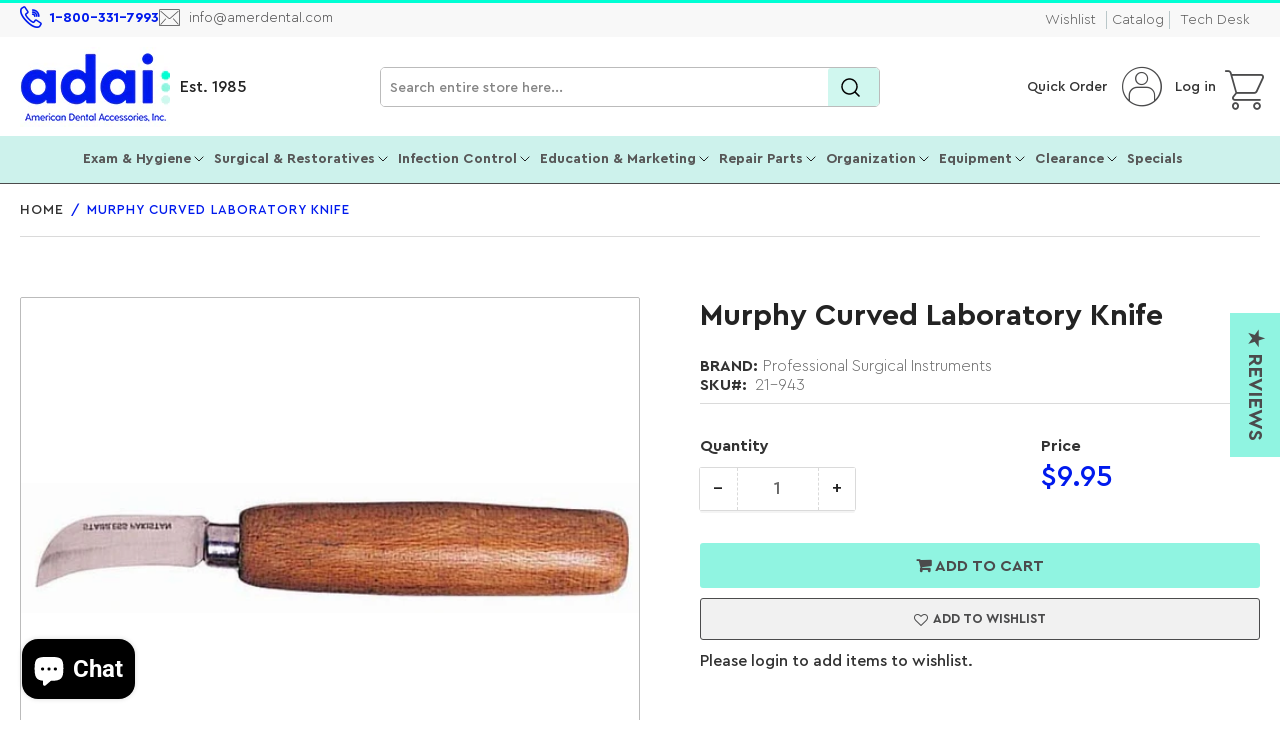

--- FILE ---
content_type: text/html; charset=utf-8
request_url: https://amerdental.com/products/murphy-curved-laboratory-knife
body_size: 73393
content:
<!doctype html>
<html class="no-js" lang="en">
  <head>
    <script async src="https://www.googletagmanager.com/gtag/js?id=AW-10962848978"></script>
    <script>
      window.dataLayer = window.dataLayer || [];
      function gtag(){dataLayer.push(arguments);}
      gtag('js', new Date());

      gtag('config', 'AW-10962848978');
    </script>
    <meta charset="utf-8">

    <title>
      Murphy Laboratory Knife
 &ndash; American Dental Accessories, Inc.</title>

    
      <meta name="description" content="Murphy curved laboratory knife with stainless steel blade with a wood handle. Total length: 5-3/4&quot; | Blade width: 1&quot; | Blade length: 1-1/2&quot;">
    
    

    


<meta property="og:site_name" content="American Dental Accessories, Inc.">
<meta property="og:url" content="https://amerdental.com/products/murphy-curved-laboratory-knife">
<meta property="og:title" content="Murphy Laboratory Knife">
<meta property="og:type" content="product">
<meta property="og:description" content="Murphy curved laboratory knife with stainless steel blade with a wood handle. Total length: 5-3/4&quot; | Blade width: 1&quot; | Blade length: 1-1/2&quot;"><meta property="og:image" content="http://amerdental.com/cdn/shop/products/21-943_1.jpg?v=1646269170">
	<meta property="og:image:secure_url" content="https://amerdental.com/cdn/shop/products/21-943_1.jpg?v=1646269170">
	<meta property="og:image:width" content="600">
	<meta property="og:image:height" content="125"><meta property="og:price:amount" content="9.95">
	<meta property="og:price:currency" content="USD"><meta name="twitter:card" content="summary_large_image">
<meta name="twitter:title" content="Murphy Laboratory Knife">
<meta name="twitter:description" content="Murphy curved laboratory knife with stainless steel blade with a wood handle. Total length: 5-3/4&quot; | Blade width: 1&quot; | Blade length: 1-1/2&quot;">


    <meta name="viewport" content="width=device-width, initial-scale=1">
    <!-- <link rel="canonical" href="https://amerdental.com/products/murphy-curved-laboratory-knife"> -->
    
    
    

    
      <link rel="canonical" href="https://amerdental.com/products/murphy-curved-laboratory-knife">
    

    <script id="test_data" href="//amerdental.com/cdn/shop/files/ADA_Logo_dots_32x32png_32x32.png?v=1752674986">
        document.addEventListener('DOMContentLoaded', function() {
          document.querySelectorAll('.aspect-ratio img').forEach(img => {
              if (!img.hasAttribute('alt') || img.getAttribute('alt').trim() === '') {
                  img.setAttribute('alt', 'Product Images');
              }
          });
      });
    </script>
    <link rel="preconnect" href="//cdn.shopify.com" crossorigin>
    
      <link rel="preconnect" href="//fonts.shopifycdn.com" crossorigin>
    
    
    
      <link rel="preload" as="font" href="//amerdental.com/cdn/fonts/roboto/roboto_n4.2019d890f07b1852f56ce63ba45b2db45d852cba.woff2" type="font/woff2" crossorigin>
    
    
      <link rel="preload" as="font" href="//amerdental.com/cdn/fonts/roboto/roboto_n5.250d51708d76acbac296b0e21ede8f81de4e37aa.woff2" type="font/woff2" crossorigin>
    
    

    



<style data-shopify>

/* Custom Fonts   */
  
@font-face {
    font-family: 'CeraPro';
    src: url('https://cdn.shopify.com/s/files/1/0626/8800/2287/files/CeraPro-RegularItalic.woff2?v=1717585335') format('woff2'), url('https://cdn.shopify.com/s/files/1/0626/8800/2287/files/CeraPro-RegularItalic.woff?v=1717585336') format('woff');
    font-display: swap;
  font-weight:400;
  font-style:italic;
}

@font-face {
    font-family: 'CeraPro';
    src: url('https://cdn.shopify.com/s/files/1/0626/8800/2287/files/CeraPro-Medium.woff2?v=1717585335') format('woff2'), url('https://cdn.shopify.com/s/files/1/0626/8800/2287/files/CeraPro-Medium.woff?v=1717585335') format('woff');
    font-display: swap;
  font-weight:400;
}

@font-face {
    font-family: 'CeraPro';
    src: url('https://cdn.shopify.com/s/files/1/0626/8800/2287/files/CeraPro-LightItalic.woff2?v=1717585335') format('woff2'), url('https://cdn.shopify.com/s/files/1/0626/8800/2287/files/CeraPro-LightItalic.woff?v=1717585336') format('woff');
    font-display: swap;
   font-weight:300;
  font-style:italic;
}

@font-face {
    font-family: 'CeraPro';
    src: url('https://cdn.shopify.com/s/files/1/0626/8800/2287/files/CeraPro-Light.woff2?v=1717585335') format('woff2'), url('https://cdn.shopify.com/s/files/1/0626/8800/2287/files/CeraPro-Light.woff?v=1717585335') format('woff');
    font-display: swap;
   font-weight:300;
}

@font-face {
    font-family: 'CeraPro';
    src: url('https://cdn.shopify.com/s/files/1/0626/8800/2287/files/CeraPro-Bold.woff2?v=1717585336') format('woff2'), url('https://cdn.shopify.com/s/files/1/0626/8800/2287/files/CeraPro-Bold.woff?v=1717585335') format('woff');
    font-display: swap;
  font-weight:600;
}

@font-face {
    font-family: 'CeraPro';
    src: url('https://cdn.shopify.com/s/files/1/0626/8800/2287/files/CeraPro-BlackItalic.woff2?v=1717585335') format('woff2'), url('https://cdn.shopify.com/s/files/1/0626/8800/2287/files/CeraPro-BlackItalic.woff?v=1717585335') format('woff');
    font-display: swap;
   font-style:italic;
  font-weight:600;
}

@font-face {
    font-family: 'CeraPro';
    src: url('https://cdn.shopify.com/s/files/1/0626/8800/2287/files/CeraPro-BlackItalic.woff?v=1717585335') format('woff2'), url('https://cdn.shopify.com/s/files/1/0626/8800/2287/files/CeraPro-Black.woff?v=1717585336') format('woff');
    font-display: swap;
   font-weight:800;
}


  
    @font-face {
    font-family: "MrsEavesItalic";
    src: url("//cdn.shopify.com/s/files/1/0626/8800/2287/files/MrsEavesItalic.woff2") format("woff2"),
        url("//cdn.shopify.com/s/files/1/0626/8800/2287/files/MrsEavesItalic.woff") format("woff");
        /* font-weight: 100; */
        font-style: italic;
        font-display:swap;
    }

    @font-face {
        font-family: "Ada-Icon";
        src: url("//cdn.shopify.com/s/files/1/0626/8800/2287/files/Ada-Icon_c19f6a61-6084-4341-b92c-db99f5f588b3.woff2")
            format("woff2");
      font-display:swap;
    }
  
	@font-face {
  font-family: Roboto;
  font-weight: 400;
  font-style: normal;
  font-display: swap;
  src: url("//amerdental.com/cdn/fonts/roboto/roboto_n4.2019d890f07b1852f56ce63ba45b2db45d852cba.woff2") format("woff2"),
       url("//amerdental.com/cdn/fonts/roboto/roboto_n4.238690e0007583582327135619c5f7971652fa9d.woff") format("woff");
}

	@font-face {
  font-family: Roboto;
  font-weight: 700;
  font-style: normal;
  font-display: swap;
  src: url("//amerdental.com/cdn/fonts/roboto/roboto_n7.f38007a10afbbde8976c4056bfe890710d51dec2.woff2") format("woff2"),
       url("//amerdental.com/cdn/fonts/roboto/roboto_n7.94bfdd3e80c7be00e128703d245c207769d763f9.woff") format("woff");
}

	@font-face {
  font-family: Roboto;
  font-weight: 400;
  font-style: italic;
  font-display: swap;
  src: url("//amerdental.com/cdn/fonts/roboto/roboto_i4.57ce898ccda22ee84f49e6b57ae302250655e2d4.woff2") format("woff2"),
       url("//amerdental.com/cdn/fonts/roboto/roboto_i4.b21f3bd061cbcb83b824ae8c7671a82587b264bf.woff") format("woff");
}

	@font-face {
  font-family: Roboto;
  font-weight: 700;
  font-style: italic;
  font-display: swap;
  src: url("//amerdental.com/cdn/fonts/roboto/roboto_i7.7ccaf9410746f2c53340607c42c43f90a9005937.woff2") format("woff2"),
       url("//amerdental.com/cdn/fonts/roboto/roboto_i7.49ec21cdd7148292bffea74c62c0df6e93551516.woff") format("woff");
}

	@font-face {
  font-family: Roboto;
  font-weight: 500;
  font-style: normal;
  font-display: swap;
  src: url("//amerdental.com/cdn/fonts/roboto/roboto_n5.250d51708d76acbac296b0e21ede8f81de4e37aa.woff2") format("woff2"),
       url("//amerdental.com/cdn/fonts/roboto/roboto_n5.535e8c56f4cbbdea416167af50ab0ff1360a3949.woff") format("woff");
}

	@font-face {
  font-family: Roboto;
  font-weight: 700;
  font-style: normal;
  font-display: swap;
  src: url("//amerdental.com/cdn/fonts/roboto/roboto_n7.f38007a10afbbde8976c4056bfe890710d51dec2.woff2") format("woff2"),
       url("//amerdental.com/cdn/fonts/roboto/roboto_n7.94bfdd3e80c7be00e128703d245c207769d763f9.woff") format("woff");
}

	@font-face {
  font-family: Roboto;
  font-weight: 500;
  font-style: italic;
  font-display: swap;
  src: url("//amerdental.com/cdn/fonts/roboto/roboto_i5.0ae24363bf5844e2ee3295d84078d36c9bd0faf4.woff2") format("woff2"),
       url("//amerdental.com/cdn/fonts/roboto/roboto_i5.a9cdb6a43048799fe739d389c60b64059e33cf12.woff") format("woff");
}

	@font-face {
  font-family: Roboto;
  font-weight: 700;
  font-style: italic;
  font-display: swap;
  src: url("//amerdental.com/cdn/fonts/roboto/roboto_i7.7ccaf9410746f2c53340607c42c43f90a9005937.woff2") format("woff2"),
       url("//amerdental.com/cdn/fonts/roboto/roboto_i7.49ec21cdd7148292bffea74c62c0df6e93551516.woff") format("woff");
}

@font-face {
  font-family: Roboto;
  font-weight: 500;
  font-style: normal;
  font-display: swap;
  src: url("//amerdental.com/cdn/fonts/roboto/roboto_n5.250d51708d76acbac296b0e21ede8f81de4e37aa.woff2") format("woff2"),
       url("//amerdental.com/cdn/fonts/roboto/roboto_n5.535e8c56f4cbbdea416167af50ab0ff1360a3949.woff") format("woff");
}

:root {
		--page-width: 1210px;
		--spacing-base-1: 2rem;

		--grid-desktop-horizontal-spacing: 20px;
		--grid-desktop-vertical-spacing: 20px;
		--grid-mobile-horizontal-spacing: 15px;
		--grid-mobile-vertical-spacing: 15px;

		--border-radius-base: 2px;
		--buttons-radius: 2px;
		--inputs-radius: 2px;
		--inputs-border-width: 1px;
		--inputs-border-opacity: .2;

		--color-base-white: #fff;
		--color-product-review-star: #ffc700;
		--color-base-text: 103, 103, 103;
		--color-base-text-alt: 35, 35, 35;
		--color-base-border: 218, 218, 218;
		--color-base-background-1: 255, 255, 255;
		--color-base-background-2: 248, 248, 248;
		--color-base-accent-1: 205, 242, 236;
		--color-base-accent-1-text: 35, 35, 35;
		--color-base-accent-2: 0, 255, 212;
		--color-base-accent-2-text: 255, 255, 255;
		--color-base-accent-3: 35, 35, 35;
		--color-base-accent-3-text: 35, 35, 35;

		
		--color-buttons-primary-background: 2, 68, 169;
		
		
		--color-buttons-primary-text: 255, 255, 255;
		
		
		--color-buttons-secondary-background: 11, 108, 255;
		
		
		--color-buttons-secondary-text: 255, 255, 255;
		

		--color-sale: rgba(202, 65, 65, 1.0);
		--color-sale-background: #f1cdcd;
		--color-error: rgba(146, 44, 44, 1.0);
		--color-error-background: #f7e5e5;
		--color-success: rgba(51, 114, 57, 1.0);
		--color-success-background: #ddf0df;
		--color-warning: rgba(189, 107, 27, 1.0);
		--color-warning-background: #f8e1cb;
		--color-preorder: rgba(11, 108, 255, 1.0);
		--color-preorder-background: #d2e4ff;
		--color-backorder: rgba(51, 114, 57, 1.0);
		--color-backorder-background: #ddf0df;
		--color-price: 35, 35, 35, 1.0;
		--color-price-discounted: 103, 103, 103, 1.0;

		/* --font-body-family: Roboto, sans-serif; */
		--font-body-family: 'CeraPro', sans-serif;
		--font-body-style: normal;
		--font-body-weight: 400;
		--font-bolder-weight: 500;

		/* --font-heading-family: Roboto, sans-serif; */
		--font-heading-family: 'CeraPro', sans-serif;
		--font-heading-style: normal;
		--font-heading-weight: 500;

		--font-body-scale: 1.0;
		--font-heading-scale: 1.0;
		--font-product-price-scale: 1.0;
		--font-product-price-grid-scale: 1.0;

		--font-buttons-family: 'CeraPro',Roboto,sans-serif;
	}
</style>


    <link href="//amerdental.com/cdn/shop/t/109/assets/base.css?v=55957008476045487271742357804" rel="stylesheet" type="text/css" media="all" />

    <script src="//amerdental.com/cdn/shop/t/109/assets/pubsub.js?v=70720523140183578841716369262" defer="defer"></script>
    <script src="//amerdental.com/cdn/shop/t/109/assets/scripts.js?v=180614979997259147671727093571" defer="defer"></script>

    
    <link rel="shortcut icon" href="https://cdn.shopify.com/s/files/1/0626/8800/2287/files/ADA_Logo_dots_32x32png.png?v=1752674986" type="image/png">

    <script>window.performance && window.performance.mark && window.performance.mark('shopify.content_for_header.start');</script><meta name="google-site-verification" content="Y_5syYrVYQd4pYKiRnqlZss-VsXJ1AK6Rztvxox_iSs">
<meta name="facebook-domain-verification" content="bekb2lnjcivfzx3bzaczc1uh1dujjk">
<meta id="shopify-digital-wallet" name="shopify-digital-wallet" content="/62688002287/digital_wallets/dialog">
<meta name="shopify-checkout-api-token" content="0bdf5c7aa8606ae173b25edaa7f5a277">
<meta id="in-context-paypal-metadata" data-shop-id="62688002287" data-venmo-supported="false" data-environment="production" data-locale="en_US" data-paypal-v4="true" data-currency="USD">
<link rel="alternate" type="application/json+oembed" href="https://amerdental.com/products/murphy-curved-laboratory-knife.oembed">
<script async="async" src="/checkouts/internal/preloads.js?locale=en-US"></script>
<link rel="preconnect" href="https://shop.app" crossorigin="anonymous">
<script async="async" src="https://shop.app/checkouts/internal/preloads.js?locale=en-US&shop_id=62688002287" crossorigin="anonymous"></script>
<script id="apple-pay-shop-capabilities" type="application/json">{"shopId":62688002287,"countryCode":"US","currencyCode":"USD","merchantCapabilities":["supports3DS"],"merchantId":"gid:\/\/shopify\/Shop\/62688002287","merchantName":"American Dental Accessories, Inc.","requiredBillingContactFields":["postalAddress","email","phone"],"requiredShippingContactFields":["postalAddress","email","phone"],"shippingType":"shipping","supportedNetworks":["visa","masterCard","amex","discover","elo","jcb"],"total":{"type":"pending","label":"American Dental Accessories, Inc.","amount":"1.00"},"shopifyPaymentsEnabled":true,"supportsSubscriptions":true}</script>
<script id="shopify-features" type="application/json">{"accessToken":"0bdf5c7aa8606ae173b25edaa7f5a277","betas":["rich-media-storefront-analytics"],"domain":"amerdental.com","predictiveSearch":true,"shopId":62688002287,"locale":"en"}</script>
<script>var Shopify = Shopify || {};
Shopify.shop = "american-dental-accessories-inc.myshopify.com";
Shopify.locale = "en";
Shopify.currency = {"active":"USD","rate":"1.0"};
Shopify.country = "US";
Shopify.theme = {"name":"Athens - New Theme Upgrade","id":142886306031,"schema_name":"Athens","schema_version":"2.2.0","theme_store_id":1608,"role":"main"};
Shopify.theme.handle = "null";
Shopify.theme.style = {"id":null,"handle":null};
Shopify.cdnHost = "amerdental.com/cdn";
Shopify.routes = Shopify.routes || {};
Shopify.routes.root = "/";</script>
<script type="module">!function(o){(o.Shopify=o.Shopify||{}).modules=!0}(window);</script>
<script>!function(o){function n(){var o=[];function n(){o.push(Array.prototype.slice.apply(arguments))}return n.q=o,n}var t=o.Shopify=o.Shopify||{};t.loadFeatures=n(),t.autoloadFeatures=n()}(window);</script>
<script>
  window.ShopifyPay = window.ShopifyPay || {};
  window.ShopifyPay.apiHost = "shop.app\/pay";
  window.ShopifyPay.redirectState = null;
</script>
<script id="shop-js-analytics" type="application/json">{"pageType":"product"}</script>
<script defer="defer" async type="module" src="//amerdental.com/cdn/shopifycloud/shop-js/modules/v2/client.init-shop-cart-sync_BdyHc3Nr.en.esm.js"></script>
<script defer="defer" async type="module" src="//amerdental.com/cdn/shopifycloud/shop-js/modules/v2/chunk.common_Daul8nwZ.esm.js"></script>
<script type="module">
  await import("//amerdental.com/cdn/shopifycloud/shop-js/modules/v2/client.init-shop-cart-sync_BdyHc3Nr.en.esm.js");
await import("//amerdental.com/cdn/shopifycloud/shop-js/modules/v2/chunk.common_Daul8nwZ.esm.js");

  window.Shopify.SignInWithShop?.initShopCartSync?.({"fedCMEnabled":true,"windoidEnabled":true});

</script>
<script>
  window.Shopify = window.Shopify || {};
  if (!window.Shopify.featureAssets) window.Shopify.featureAssets = {};
  window.Shopify.featureAssets['shop-js'] = {"shop-cart-sync":["modules/v2/client.shop-cart-sync_QYOiDySF.en.esm.js","modules/v2/chunk.common_Daul8nwZ.esm.js"],"init-fed-cm":["modules/v2/client.init-fed-cm_DchLp9rc.en.esm.js","modules/v2/chunk.common_Daul8nwZ.esm.js"],"shop-button":["modules/v2/client.shop-button_OV7bAJc5.en.esm.js","modules/v2/chunk.common_Daul8nwZ.esm.js"],"init-windoid":["modules/v2/client.init-windoid_DwxFKQ8e.en.esm.js","modules/v2/chunk.common_Daul8nwZ.esm.js"],"shop-cash-offers":["modules/v2/client.shop-cash-offers_DWtL6Bq3.en.esm.js","modules/v2/chunk.common_Daul8nwZ.esm.js","modules/v2/chunk.modal_CQq8HTM6.esm.js"],"shop-toast-manager":["modules/v2/client.shop-toast-manager_CX9r1SjA.en.esm.js","modules/v2/chunk.common_Daul8nwZ.esm.js"],"init-shop-email-lookup-coordinator":["modules/v2/client.init-shop-email-lookup-coordinator_UhKnw74l.en.esm.js","modules/v2/chunk.common_Daul8nwZ.esm.js"],"pay-button":["modules/v2/client.pay-button_DzxNnLDY.en.esm.js","modules/v2/chunk.common_Daul8nwZ.esm.js"],"avatar":["modules/v2/client.avatar_BTnouDA3.en.esm.js"],"init-shop-cart-sync":["modules/v2/client.init-shop-cart-sync_BdyHc3Nr.en.esm.js","modules/v2/chunk.common_Daul8nwZ.esm.js"],"shop-login-button":["modules/v2/client.shop-login-button_D8B466_1.en.esm.js","modules/v2/chunk.common_Daul8nwZ.esm.js","modules/v2/chunk.modal_CQq8HTM6.esm.js"],"init-customer-accounts-sign-up":["modules/v2/client.init-customer-accounts-sign-up_C8fpPm4i.en.esm.js","modules/v2/client.shop-login-button_D8B466_1.en.esm.js","modules/v2/chunk.common_Daul8nwZ.esm.js","modules/v2/chunk.modal_CQq8HTM6.esm.js"],"init-shop-for-new-customer-accounts":["modules/v2/client.init-shop-for-new-customer-accounts_CVTO0Ztu.en.esm.js","modules/v2/client.shop-login-button_D8B466_1.en.esm.js","modules/v2/chunk.common_Daul8nwZ.esm.js","modules/v2/chunk.modal_CQq8HTM6.esm.js"],"init-customer-accounts":["modules/v2/client.init-customer-accounts_dRgKMfrE.en.esm.js","modules/v2/client.shop-login-button_D8B466_1.en.esm.js","modules/v2/chunk.common_Daul8nwZ.esm.js","modules/v2/chunk.modal_CQq8HTM6.esm.js"],"shop-follow-button":["modules/v2/client.shop-follow-button_CkZpjEct.en.esm.js","modules/v2/chunk.common_Daul8nwZ.esm.js","modules/v2/chunk.modal_CQq8HTM6.esm.js"],"lead-capture":["modules/v2/client.lead-capture_BntHBhfp.en.esm.js","modules/v2/chunk.common_Daul8nwZ.esm.js","modules/v2/chunk.modal_CQq8HTM6.esm.js"],"checkout-modal":["modules/v2/client.checkout-modal_CfxcYbTm.en.esm.js","modules/v2/chunk.common_Daul8nwZ.esm.js","modules/v2/chunk.modal_CQq8HTM6.esm.js"],"shop-login":["modules/v2/client.shop-login_Da4GZ2H6.en.esm.js","modules/v2/chunk.common_Daul8nwZ.esm.js","modules/v2/chunk.modal_CQq8HTM6.esm.js"],"payment-terms":["modules/v2/client.payment-terms_MV4M3zvL.en.esm.js","modules/v2/chunk.common_Daul8nwZ.esm.js","modules/v2/chunk.modal_CQq8HTM6.esm.js"]};
</script>
<script>(function() {
  var isLoaded = false;
  function asyncLoad() {
    if (isLoaded) return;
    isLoaded = true;
    var urls = ["https:\/\/zooomyapps.com\/wishlist\/ZooomyOrders.js?shop=american-dental-accessories-inc.myshopify.com","https:\/\/cdn.shopify.com\/s\/files\/1\/0626\/8800\/2287\/t\/40\/assets\/yoast-active-script.js?v=1659636275\u0026shop=american-dental-accessories-inc.myshopify.com","https:\/\/cdn.shopify.com\/s\/files\/1\/0626\/8800\/2287\/t\/80\/assets\/bZl6XHR3jYJyasvn.js?v=1699035459\u0026shopId=312968\u0026shop=american-dental-accessories-inc.myshopify.com","https:\/\/d1639lhkj5l89m.cloudfront.net\/js\/storefront\/uppromote.js?shop=american-dental-accessories-inc.myshopify.com","https:\/\/gcdn.incartupsell.com\/bagehb-5cc7596007021212a81f.js?c=1765927348\u0026shop=american-dental-accessories-inc.myshopify.com"];
    for (var i = 0; i < urls.length; i++) {
      var s = document.createElement('script');
      s.type = 'text/javascript';
      s.async = true;
      s.src = urls[i];
      var x = document.getElementsByTagName('script')[0];
      x.parentNode.insertBefore(s, x);
    }
  };
  if(window.attachEvent) {
    window.attachEvent('onload', asyncLoad);
  } else {
    window.addEventListener('load', asyncLoad, false);
  }
})();</script>
<script id="__st">var __st={"a":62688002287,"offset":-21600,"reqid":"434a2f25-a4b6-42d1-b991-35eda73ad8e9-1768974790","pageurl":"amerdental.com\/products\/murphy-curved-laboratory-knife","u":"04307430d98e","p":"product","rtyp":"product","rid":7581689250031};</script>
<script>window.ShopifyPaypalV4VisibilityTracking = true;</script>
<script id="captcha-bootstrap">!function(){'use strict';const t='contact',e='account',n='new_comment',o=[[t,t],['blogs',n],['comments',n],[t,'customer']],c=[[e,'customer_login'],[e,'guest_login'],[e,'recover_customer_password'],[e,'create_customer']],r=t=>t.map((([t,e])=>`form[action*='/${t}']:not([data-nocaptcha='true']) input[name='form_type'][value='${e}']`)).join(','),a=t=>()=>t?[...document.querySelectorAll(t)].map((t=>t.form)):[];function s(){const t=[...o],e=r(t);return a(e)}const i='password',u='form_key',d=['recaptcha-v3-token','g-recaptcha-response','h-captcha-response',i],f=()=>{try{return window.sessionStorage}catch{return}},m='__shopify_v',_=t=>t.elements[u];function p(t,e,n=!1){try{const o=window.sessionStorage,c=JSON.parse(o.getItem(e)),{data:r}=function(t){const{data:e,action:n}=t;return t[m]||n?{data:e,action:n}:{data:t,action:n}}(c);for(const[e,n]of Object.entries(r))t.elements[e]&&(t.elements[e].value=n);n&&o.removeItem(e)}catch(o){console.error('form repopulation failed',{error:o})}}const l='form_type',E='cptcha';function T(t){t.dataset[E]=!0}const w=window,h=w.document,L='Shopify',v='ce_forms',y='captcha';let A=!1;((t,e)=>{const n=(g='f06e6c50-85a8-45c8-87d0-21a2b65856fe',I='https://cdn.shopify.com/shopifycloud/storefront-forms-hcaptcha/ce_storefront_forms_captcha_hcaptcha.v1.5.2.iife.js',D={infoText:'Protected by hCaptcha',privacyText:'Privacy',termsText:'Terms'},(t,e,n)=>{const o=w[L][v],c=o.bindForm;if(c)return c(t,g,e,D).then(n);var r;o.q.push([[t,g,e,D],n]),r=I,A||(h.body.append(Object.assign(h.createElement('script'),{id:'captcha-provider',async:!0,src:r})),A=!0)});var g,I,D;w[L]=w[L]||{},w[L][v]=w[L][v]||{},w[L][v].q=[],w[L][y]=w[L][y]||{},w[L][y].protect=function(t,e){n(t,void 0,e),T(t)},Object.freeze(w[L][y]),function(t,e,n,w,h,L){const[v,y,A,g]=function(t,e,n){const i=e?o:[],u=t?c:[],d=[...i,...u],f=r(d),m=r(i),_=r(d.filter((([t,e])=>n.includes(e))));return[a(f),a(m),a(_),s()]}(w,h,L),I=t=>{const e=t.target;return e instanceof HTMLFormElement?e:e&&e.form},D=t=>v().includes(t);t.addEventListener('submit',(t=>{const e=I(t);if(!e)return;const n=D(e)&&!e.dataset.hcaptchaBound&&!e.dataset.recaptchaBound,o=_(e),c=g().includes(e)&&(!o||!o.value);(n||c)&&t.preventDefault(),c&&!n&&(function(t){try{if(!f())return;!function(t){const e=f();if(!e)return;const n=_(t);if(!n)return;const o=n.value;o&&e.removeItem(o)}(t);const e=Array.from(Array(32),(()=>Math.random().toString(36)[2])).join('');!function(t,e){_(t)||t.append(Object.assign(document.createElement('input'),{type:'hidden',name:u})),t.elements[u].value=e}(t,e),function(t,e){const n=f();if(!n)return;const o=[...t.querySelectorAll(`input[type='${i}']`)].map((({name:t})=>t)),c=[...d,...o],r={};for(const[a,s]of new FormData(t).entries())c.includes(a)||(r[a]=s);n.setItem(e,JSON.stringify({[m]:1,action:t.action,data:r}))}(t,e)}catch(e){console.error('failed to persist form',e)}}(e),e.submit())}));const S=(t,e)=>{t&&!t.dataset[E]&&(n(t,e.some((e=>e===t))),T(t))};for(const o of['focusin','change'])t.addEventListener(o,(t=>{const e=I(t);D(e)&&S(e,y())}));const B=e.get('form_key'),M=e.get(l),P=B&&M;t.addEventListener('DOMContentLoaded',(()=>{const t=y();if(P)for(const e of t)e.elements[l].value===M&&p(e,B);[...new Set([...A(),...v().filter((t=>'true'===t.dataset.shopifyCaptcha))])].forEach((e=>S(e,t)))}))}(h,new URLSearchParams(w.location.search),n,t,e,['guest_login'])})(!0,!0)}();</script>
<script integrity="sha256-4kQ18oKyAcykRKYeNunJcIwy7WH5gtpwJnB7kiuLZ1E=" data-source-attribution="shopify.loadfeatures" defer="defer" src="//amerdental.com/cdn/shopifycloud/storefront/assets/storefront/load_feature-a0a9edcb.js" crossorigin="anonymous"></script>
<script crossorigin="anonymous" defer="defer" src="//amerdental.com/cdn/shopifycloud/storefront/assets/shopify_pay/storefront-65b4c6d7.js?v=20250812"></script>
<script data-source-attribution="shopify.dynamic_checkout.dynamic.init">var Shopify=Shopify||{};Shopify.PaymentButton=Shopify.PaymentButton||{isStorefrontPortableWallets:!0,init:function(){window.Shopify.PaymentButton.init=function(){};var t=document.createElement("script");t.src="https://amerdental.com/cdn/shopifycloud/portable-wallets/latest/portable-wallets.en.js",t.type="module",document.head.appendChild(t)}};
</script>
<script data-source-attribution="shopify.dynamic_checkout.buyer_consent">
  function portableWalletsHideBuyerConsent(e){var t=document.getElementById("shopify-buyer-consent"),n=document.getElementById("shopify-subscription-policy-button");t&&n&&(t.classList.add("hidden"),t.setAttribute("aria-hidden","true"),n.removeEventListener("click",e))}function portableWalletsShowBuyerConsent(e){var t=document.getElementById("shopify-buyer-consent"),n=document.getElementById("shopify-subscription-policy-button");t&&n&&(t.classList.remove("hidden"),t.removeAttribute("aria-hidden"),n.addEventListener("click",e))}window.Shopify?.PaymentButton&&(window.Shopify.PaymentButton.hideBuyerConsent=portableWalletsHideBuyerConsent,window.Shopify.PaymentButton.showBuyerConsent=portableWalletsShowBuyerConsent);
</script>
<script data-source-attribution="shopify.dynamic_checkout.cart.bootstrap">document.addEventListener("DOMContentLoaded",(function(){function t(){return document.querySelector("shopify-accelerated-checkout-cart, shopify-accelerated-checkout")}if(t())Shopify.PaymentButton.init();else{new MutationObserver((function(e,n){t()&&(Shopify.PaymentButton.init(),n.disconnect())})).observe(document.body,{childList:!0,subtree:!0})}}));
</script>
<script id='scb4127' type='text/javascript' async='' src='https://amerdental.com/cdn/shopifycloud/privacy-banner/storefront-banner.js'></script><link id="shopify-accelerated-checkout-styles" rel="stylesheet" media="screen" href="https://amerdental.com/cdn/shopifycloud/portable-wallets/latest/accelerated-checkout-backwards-compat.css" crossorigin="anonymous">
<style id="shopify-accelerated-checkout-cart">
        #shopify-buyer-consent {
  margin-top: 1em;
  display: inline-block;
  width: 100%;
}

#shopify-buyer-consent.hidden {
  display: none;
}

#shopify-subscription-policy-button {
  background: none;
  border: none;
  padding: 0;
  text-decoration: underline;
  font-size: inherit;
  cursor: pointer;
}

#shopify-subscription-policy-button::before {
  box-shadow: none;
}

      </style>

<script>window.performance && window.performance.mark && window.performance.mark('shopify.content_for_header.end');</script>

    <script>
      document.documentElement.className = document.documentElement.className.replace('no-js', 'js');
      if (Shopify.designMode) {
      	document.documentElement.classList.add('shopify-design-mode');
      }
    </script><link href="//amerdental.com/cdn/shop/t/109/assets/slick.css?v=98340474046176884051716801602" rel="stylesheet" type="text/css" media="all" />
    <link href="//amerdental.com/cdn/shop/t/109/assets/slick-theme.css?v=125942761100639773661719465415" rel="stylesheet" type="text/css" media="all" />
    <script src="//amerdental.com/cdn/shop/t/109/assets/jquery-2.2.3.min.js?v=58211863146907186831716806444" type="text/javascript"></script>
    <script src="//amerdental.com/cdn/shop/t/109/assets/slick.js?v=68852712115966902161727096033" type="text/javascript"></script>
    <script src="//amerdental.com/cdn/shop/t/109/assets/slick.min.js?v=119177116428520753221727241728" defer="defer"></script>
    <!-- Preload the CSS file -->
    <link
      rel="preload"
      href="//amerdental.com/cdn/shop/t/109/assets/custom.css?v=117568062862912136301740550485"
      as="style"
      onload="this.onload=null;this.rel='stylesheet'"
    >
    <!-- Fallback for browsers that don't support preloading -->
    <noscript>
      <link rel="stylesheet" href="//amerdental.com/cdn/shop/t/109/assets/custom.css?v=117568062862912136301740550485">
    </noscript>
  <!-- BEGIN app block: shopify://apps/yoast-seo/blocks/metatags/7c777011-bc88-4743-a24e-64336e1e5b46 -->
<!-- This site is optimized with Yoast SEO for Shopify -->
<title>Murphy Laboratory Knife - American Dental Accessories, Inc.</title>
<meta name="description" content="Murphy curved laboratory knife with stainless steel blade with a wood handle. Total length: 5-3/4&quot; | Blade width: 1&quot; | Blade length: 1-1/2&quot;" />
<link rel="canonical" href="https://amerdental.com/products/murphy-curved-laboratory-knife" />
<meta name="robots" content="index, follow, max-image-preview:large, max-snippet:-1, max-video-preview:-1" />
<meta property="og:site_name" content="American Dental Accessories, Inc." />
<meta property="og:url" content="https://amerdental.com/products/murphy-curved-laboratory-knife" />
<meta property="og:locale" content="en_US" />
<meta property="og:type" content="product" />
<meta property="og:title" content="Murphy Laboratory Knife - American Dental Accessories, Inc." />
<meta property="og:description" content="Murphy curved laboratory knife with stainless steel blade with a wood handle. Total length: 5-3/4&quot; | Blade width: 1&quot; | Blade length: 1-1/2&quot;" />
<meta property="og:image" content="https://amerdental.com/cdn/shop/products/21-943_1.jpg?v=1646269170" />
<meta property="og:image:height" content="125" />
<meta property="og:image:width" content="600" />
<meta property="og:availability" content="instock" />
<meta property="product:availability" content="instock" />
<meta property="product:condition" content="new" />
<meta property="product:price:amount" content="9.95" />
<meta property="product:price:currency" content="USD" />
<meta property="product:retailer_item_id" content="21-943" />
<meta name="twitter:card" content="summary_large_image" />
<script type="application/ld+json" id="yoast-schema-graph">
{
  "@context": "https://schema.org",
  "@graph": [
    {
      "@type": "Organization",
      "@id": "https://amerdental.com/#/schema/organization/1",
      "url": "https://amerdental.com",
      "name": "American Dental Accessories, Inc.",
      "logo": {
        "@id": "https://amerdental.com/#/schema/ImageObject/30713793675503"
      },
      "image": [
        {
          "@id": "https://amerdental.com/#/schema/ImageObject/30713793675503"
        }
      ],
      "hasMerchantReturnPolicy": {
        "@type": "MerchantReturnPolicy",
        "merchantReturnLink": "https://amerdental.com/policies/refund-policy"
      },
      "sameAs": ["https:\/\/www.facebook.com\/AmericanDentalAccessories\/"]
    },
    {
      "@type": "ImageObject",
      "@id": "https://amerdental.com/#/schema/ImageObject/30713793675503",
      "width": 392,
      "height": 168,
      "url": "https:\/\/amerdental.com\/cdn\/shop\/files\/ADA_Horizontal-Logo_spread-02.jpg?v=1659638449",
      "contentUrl": "https:\/\/amerdental.com\/cdn\/shop\/files\/ADA_Horizontal-Logo_spread-02.jpg?v=1659638449"
    },
    {
      "@type": "WebSite",
      "@id": "https://amerdental.com/#/schema/website/1",
      "url": "https://amerdental.com",
      "name": "American Dental Accessories, Inc.",
      "potentialAction": {
        "@type": "SearchAction",
        "target": "https://amerdental.com/search?q={search_term_string}",
        "query-input": "required name=search_term_string"
      },
      "publisher": {
        "@id": "https://amerdental.com/#/schema/organization/1"
      },
      "inLanguage": "en"
    },
    {
      "@type": "ItemPage",
      "@id": "https:\/\/amerdental.com\/products\/murphy-curved-laboratory-knife",
      "name": "Murphy Laboratory Knife - American Dental Accessories, Inc.",
      "description": "Murphy curved laboratory knife with stainless steel blade with a wood handle. Total length: 5-3\/4\u0026quot; | Blade width: 1\u0026quot; | Blade length: 1-1\/2\u0026quot;",
      "datePublished": "2022-03-16T21:17:30-05:00",
      "breadcrumb": {
        "@id": "https:\/\/amerdental.com\/products\/murphy-curved-laboratory-knife\/#\/schema\/breadcrumb"
      },
      "primaryImageOfPage": {
        "@id": "https://amerdental.com/#/schema/ImageObject/29513398583535"
      },
      "image": [{
        "@id": "https://amerdental.com/#/schema/ImageObject/29513398583535"
      }],
      "isPartOf": {
        "@id": "https://amerdental.com/#/schema/website/1"
      },
      "url": "https:\/\/amerdental.com\/products\/murphy-curved-laboratory-knife"
    },
    {
      "@type": "ImageObject",
      "@id": "https://amerdental.com/#/schema/ImageObject/29513398583535",
      "caption": "Murphy Curved Laboratory Knife",
      "inLanguage": "en",
      "width": 600,
      "height": 125,
      "url": "https:\/\/amerdental.com\/cdn\/shop\/products\/21-943_1.jpg?v=1646269170",
      "contentUrl": "https:\/\/amerdental.com\/cdn\/shop\/products\/21-943_1.jpg?v=1646269170"
    },
    {
      "@type": "ProductGroup",
      "@id": "https:\/\/amerdental.com\/products\/murphy-curved-laboratory-knife\/#\/schema\/Product",
      "brand": [{
        "@type": "Brand",
        "name": "Professional Surgical Inst."
      }],
      "mainEntityOfPage": {
        "@id": "https:\/\/amerdental.com\/products\/murphy-curved-laboratory-knife"
      },
      "name": "Murphy Curved Laboratory Knife",
      "description": "Murphy curved laboratory knife with stainless steel blade with a wood handle. Total length: 5-3\/4\u0026quot; | Blade width: 1\u0026quot; | Blade length: 1-1\/2\u0026quot;",
      "image": [{
        "@id": "https://amerdental.com/#/schema/ImageObject/29513398583535"
      }],
      "productGroupID": "7581689250031",
      "hasVariant": [
        {
          "@type": "Product",
          "@id": "https://amerdental.com/#/schema/Product/42918056820975",
          "name": "Murphy Curved Laboratory Knife",
          "sku": "21-943",
          "image": [{
            "@id": "https://amerdental.com/#/schema/ImageObject/29513398583535"
          }],
          "offers": {
            "@type": "Offer",
            "@id": "https://amerdental.com/#/schema/Offer/42918056820975",
            "availability": "https://schema.org/InStock",
            "category": "Business & Industrial > Science & Laboratory > Laboratory Supplies",
            "priceSpecification": {
              "@type": "UnitPriceSpecification",
              "valueAddedTaxIncluded": true,
              "price": 9.95,
              "priceCurrency": "USD"
            },
            "seller": {
              "@id": "https://amerdental.com/#/schema/organization/1"
            },
            "url": "https:\/\/amerdental.com\/products\/murphy-curved-laboratory-knife",
            "checkoutPageURLTemplate": "https:\/\/amerdental.com\/cart\/add?id=42918056820975\u0026quantity=1"
          }
        }
      ],
      "url": "https:\/\/amerdental.com\/products\/murphy-curved-laboratory-knife"
    },
    {
      "@type": "BreadcrumbList",
      "@id": "https:\/\/amerdental.com\/products\/murphy-curved-laboratory-knife\/#\/schema\/breadcrumb",
      "itemListElement": [
        {
          "@type": "ListItem",
          "name": "American Dental Accessories, Inc.",
          "item": "https:\/\/amerdental.com",
          "position": 1
        },
        {
          "@type": "ListItem",
          "name": "Murphy Curved Laboratory Knife",
          "position": 2
        }
      ]
    }

  ]}
</script>
<!--/ Yoast SEO -->
<!-- END app block --><!-- BEGIN app block: shopify://apps/smart-filter-search/blocks/app-embed/5cc1944c-3014-4a2a-af40-7d65abc0ef73 --><link href="https://cdn.shopify.com/extensions/019bdedd-4e57-79a0-b131-b44f39813278/smart-product-filters-613/assets/globo.filter.min.js" as="script" rel="preload">
<link rel="preconnect" href="https://filter-x2.globo.io" crossorigin>
<link rel="dns-prefetch" href="https://filter-x2.globo.io"><link rel="stylesheet" href="https://cdn.shopify.com/extensions/019bdedd-4e57-79a0-b131-b44f39813278/smart-product-filters-613/assets/globo.search.css" media="print" onload="this.media='all'">

<meta id="search_terms_value" content="" />
<!-- BEGIN app snippet: global.variables --><script>
  window.shopCurrency = "USD";
  window.shopCountry = "US";
  window.shopLanguageCode = "en";

  window.currentCurrency = "USD";
  window.currentCountry = "US";
  window.currentLanguageCode = "en";

  window.shopCustomer = false

  window.useCustomTreeTemplate = true;
  window.useCustomProductTemplate = true;

  window.GloboFilterRequestOrigin = "https://amerdental.com";
  window.GloboFilterShopifyDomain = "american-dental-accessories-inc.myshopify.com";
  window.GloboFilterSFAT = "";
  window.GloboFilterSFApiVersion = "2025-04";
  window.GloboFilterProxyPath = "/apps/globofilters";
  window.GloboFilterRootUrl = "";
  window.GloboFilterTranslation = {"search":{"suggestions":"Suggestions","collections":"Collections","pages":"Pages","product":"Product","products":"Products","view_all":"Search for","view_all_products":"View all products","not_found":"Sorry, nothing found for","product_not_found":"No products were found","no_result_keywords_suggestions_title":"Popular searches","no_result_products_suggestions_title":"However, You may like","zero_character_keywords_suggestions_title":"Suggestions","zero_character_popular_searches_title":"Popular searches","zero_character_products_suggestions_title":"Trending products"},"form":{"title":"Search Products","submit":"Search"},"filter":{"filter_by":"Filter By","clear_all":"Clear All","view":"View","clear":"Clear","in_stock":"In Stock","out_of_stock":"Out of Stock","ready_to_ship":"Ready to ship","search":"Search options"},"sort":{"sort_by":"Sort By","manually":"Featured","availability_in_stock_first":"Availability","relevance":"Relevance","best_selling":"Best Selling","alphabetically_a_z":"Alphabetically, A-Z","alphabetically_z_a":"Alphabetically, Z-A","price_low_to_high":"Price, low to high","price_high_to_low":"Price, high to low","date_new_to_old":"Date, new to old","date_old_to_new":"Date, old to new","sale_off":"% Sale off"},"product":{"add_to_cart":"Add to Cart","unavailable":"Unavailable","sold_out":"Sold out","sale":"Sale","load_more":"Load more","limit":"Show","search":"Search products","no_results":"Sorry, there are no products in this collection"}};
  window.isMultiCurrency =true;
  window.globoEmbedFilterAssetsUrl = 'https://cdn.shopify.com/extensions/019bdedd-4e57-79a0-b131-b44f39813278/smart-product-filters-613/assets/';
  window.assetsUrl = window.globoEmbedFilterAssetsUrl;
  window.GloboMoneyFormat = "${{amount}}";
</script><!-- END app snippet -->
<script type="text/javascript" hs-ignore data-ccm-injected>
document.getElementsByTagName('html')[0].classList.add('spf-filter-loading', 'spf-has-filter');
window.enabledEmbedFilter = true;
window.sortByRelevance = false;
window.moneyFormat = "${{amount}}";
window.GloboMoneyWithCurrencyFormat = "${{amount}} USD";
window.filesUrl = '//amerdental.com/cdn/shop/files/';
window.GloboThemesInfo ={"142395408623":{"id":142395408623,"name":"Copy of Backup live on 09-01-2024","theme_store_id":730,"theme_name":"Brooklyn","theme_version":"17.2.0"},"142569898223":{"id":142569898223,"name":"Copy of Backup live on 09-05-2024","theme_store_id":730,"theme_name":"Brooklyn","theme_version":"17.2.0"},"142686421231":{"id":142686421231,"name":"Copy of Backup live on 14-05-2024","theme_store_id":730,"theme_name":"Brooklyn","theme_version":"17.2.0"},"142886306031":{"id":142886306031,"name":"Athens - New Theme Upgrade","theme_store_id":1608,"theme_name":"Athens"},"144263512303":{"id":144263512303,"name":"Backup live on 09-01-2024 with Installments mes...","theme_store_id":730,"theme_name":"Brooklyn","theme_version":"17.2.0"},"145789681903":{"id":145789681903,"name":"Copy of Athens - speed optimatiziation ","theme_store_id":1608,"theme_name":"Athens"},"145840439535":{"id":145840439535,"name":"Athens - New Theme Upgrade - zoomfix","theme_store_id":1608,"theme_name":"Athens"},"145951949039":{"id":145951949039,"name":"Copy of Live Athens - Improvements (30\/9\/24)","theme_store_id":1608,"theme_name":"Athens"},"137917333743":{"id":137917333743,"name":"live theme construction - 18-10-2023","theme_store_id":730,"theme_name":"Brooklyn","theme_version":"17.2.0"},"139699618031":{"id":139699618031,"name":"Backup live on 09-01-2024","theme_store_id":730,"theme_name":"Brooklyn","theme_version":"17.2.0"},"140435128559":{"id":140435128559,"name":"AmerDental Technical SEO Audit(07FEB2024)","theme_store_id":730,"theme_name":"Brooklyn","theme_version":"17.2.0"},"142213218543":{"id":142213218543,"name":"Athens","theme_store_id":1608,"theme_name":"Athens"}};



var GloboEmbedFilterConfig = {
api: {filterUrl: "https://filter-x2.globo.io/filter",searchUrl: "https://filter-x2.globo.io/search", url: "https://filter-x2.globo.io"},
shop: {
name: "American Dental Accessories, Inc.",
url: "https://amerdental.com",
domain: "american-dental-accessories-inc.myshopify.com",
locale: "en",
cur_locale: "en",
predictive_search_url: "/search/suggest",
country_code: "US",
root_url: "",
cart_url: "/cart",
search_url: "/search",
cart_add_url: "/cart/add",
search_terms_value: "",
product_image: {width: 360, height: 504},
no_image_url: "https://cdn.shopify.com/s/images/themes/product-1.png",
swatches: [],
swatchConfig: {"enable":true,"color":["colour","color"],"label":["size"]},
enableRecommendation: false,
hideOneValue: false,
newUrlStruct: true,
newUrlForSEO: false,redirects: [],
images: {},
settings: {"colors_text":"#676767","colors_text_alt":"#232323","colors_lines":"#dadada","colors_background_1":"#ffffff","colors_background_2":"#f8f8f8","colors_accent_1_text":"#232323","colors_accent_1":"#cdf2ec","colors_accent_2_text":"#ffffff","colors_accent_2":"#00ffd4","colors_accent_3_text":"#232323","colors_accent_3":"#232323","colors_primary_button_text":"#FFFFFF","colors_primary_button_background":"#0244A9","colors_secondary_button_text":"#FFFFFF","colors_secondary_button_background":"#0b6cff","color_badge_sale":"#CA4141","color_badge_instock":"#337239","color_badge_limitedstock":"#bd6b1b","color_badge_outofstock":"#922C2C","color_badge_preorder":"#0B6CFF","color_badge_backorder":"#337239","typography_headings":{"error":"json not allowed for this object"},"typography_headings_size":100,"typography_body":{"error":"json not allowed for this object"},"typography_body_size":100,"favicon":"\/\/amerdental.com\/cdn\/shop\/files\/ADA_Logo_dots_32x32png.png?v=1752674986","breadcrumbs_enabled":true,"catalog_enabled":false,"button_top_enabled":false,"remove_card_ribbon":false,"buttons_style":"solid","buttons_shape":"rounded","buttons_font":"body","only_x_left":3,"show_items_in_stock":true,"sale_badge_mode":"sale","custom_badge_1_color_text":"#FFFFFF","custom_badge_1_color_background":"#0244A9","custom_badge_1_days_ago":0,"custom_badge_2_color_text":"#FFFFFF","custom_badge_2_color_background":"#0B6CFF","custom_badge_2_days_ago":0,"swatches_on_products":false,"swatches_on_filters":false,"swatches_on_product_listings":false,"option_swatches":"Color,Colore,Couleur,Χρώμα","color_swatches":"Black: #000000\nWhite: #ffffff\nRed: #ff0000\nGreen: #00ff00\nBlue: #0000ff\n","predictive_search_enabled":true,"predictive_search_limit":4,"predictive_search_limit_scope":"each","search_filter_type":"tag","predictive_search_show_vendor":true,"predictive_search_show_price":false,"predictive_search_unavailable":"last","predictive_search_queries":true,"predictive_search_collections":true,"predictive_search_articles":true,"predictive_search_pages":true,"products_pagination":"default","products_two_column_mobile":true,"product_title_font":"body","products_show_secondary_image":false,"product_image_ratio":"adapt","product_image_crop":true,"products_show_add_to_cart":true,"products_add_to_cart_style":"solid","products_hide_empty_star_rating":false,"currency_code_enabled":false,"price_tax_suffix":"inc. VAT","product_font_scale":100,"product_grid_font_scale":100,"price_color":"#232323","price_discounted_color":"#676767","social_link_facebook":"https:\/\/www.facebook.com\/American-Dental-Accessories-355349912090\/","social_link_instagram":"","social_link_linkedin":"","social_link_pinterest":"","social_link_snapchat":"","social_link_tiktok":"","social_link_tumblr":"","social_link_twitter":"","social_link_twitter_use_x":false,"social_link_vimeo":"","social_link_youtube":"https:\/\/www.youtube.com\/user\/AmerDental","social_link_whatsapp":"","free_shipping_enabled":false,"free_shipping_threshold":"99.99","checkout_logo_position":"left","checkout_logo_size":"medium","checkout_body_background_color":"#fff","checkout_input_background_color_mode":"white","checkout_sidebar_background_color":"#fafafa","checkout_heading_font":"-apple-system, BlinkMacSystemFont, 'Segoe UI', Roboto, Helvetica, Arial, sans-serif, 'Apple Color Emoji', 'Segoe UI Emoji', 'Segoe UI Symbol'","checkout_body_font":"-apple-system, BlinkMacSystemFont, 'Segoe UI', Roboto, Helvetica, Arial, sans-serif, 'Apple Color Emoji', 'Segoe UI Emoji', 'Segoe UI Symbol'","checkout_accent_color":"#1878b9","checkout_button_color":"#1878b9","checkout_error_color":"#e22120","customer_layout":"customer_area"},
gridSettings: {"layout":"app","useCustomTemplate":true,"useCustomTreeTemplate":true,"skin":5,"limits":[12,20,24,48],"productsPerPage":20,"sorts":["stock-descending","best-selling","title-ascending","title-descending","price-ascending","price-descending","created-descending","created-ascending","sale-descending"],"noImageUrl":"https:\/\/cdn.shopify.com\/s\/images\/themes\/product-1.png","imageWidth":"360","imageHeight":"504","imageRatio":140,"imageSize":"360_504","alignment":"left","hideOneValue":false,"elements":["soldoutLabel","saleLabel","quickview","addToCart","swatch","price","secondImage"],"saleLabelClass":" sale-text","saleMode":3,"gridItemClass":"spf-col-xl-4 spf-col-lg-4 spf-col-md-6 spf-col-sm-6 spf-col-6","swatchClass":"","swatchConfig":{"enable":true,"color":["colour","color"],"label":["size"]},"variant_redirect":false,"showSelectedVariantInfo":true},
home_filter: false,
page: "product",
sorts: ["stock-descending","best-selling","title-ascending","title-descending","price-ascending","price-descending","created-descending","created-ascending","sale-descending"],
limits: [12,20,24,48],
cache: true,
layout: "app",
marketTaxInclusion: false,
priceTaxesIncluded: false,
customerTaxesIncluded: false,
useCustomTemplate: true,
hasQuickviewTemplate: true
},
analytic: {"enableViewProductAnalytic":true,"enableSearchAnalytic":true,"enableFilterAnalytic":true,"enableATCAnalytic":false},
taxes: [],
special_countries: null,
adjustments: false,
year_make_model: {
id: 0,
prefix: "gff_",
heading: "",
showSearchInput: false,
showClearAllBtn: false
},
filter: {
id:5244,
prefix: "gf_",
layout: 1,
useThemeFilterCss: false,
sublayout: 1,
showCount: true,
showRefine: true,
refineSettings: {"style":"rounded","positions":["sidebar_mobile","toolbar_desktop","toolbar_mobile"],"color":"#000000","iconColor":"#959595","bgColor":"#E8E8E8"},
isLoadMore: 0,
filter_on_search_page: true
},
search:{
enable: true,
zero_character_suggestion: false,
pages_suggestion: {enable:false,limit:5},
keywords_suggestion: {enable:true,limit:10},
articles_suggestion: {enable:true,limit:5},
layout: 1,
product_list_layout: "grid",
elements: ["price","sku"]
},
collection: {
id:0,
handle:'',
sort: 'best-selling',
vendor: null,
tags: null,
type: null,
term: document.getElementById("search_terms_value") != null ? document.getElementById("search_terms_value").content : "",
limit: 20,
settings: null,
products_count: 0,
enableCollectionSearch: true,
displayTotalProducts: true,
excludeTags:null,
showSelectedVariantInfo: true
},
selector: {products: "product-grid"}
}
</script>
<script>
try {} catch (error) {}
</script>
<script src="https://cdn.shopify.com/extensions/019bdedd-4e57-79a0-b131-b44f39813278/smart-product-filters-613/assets/globo.filter.themes.min.js" defer></script><link rel="preconnect" href="https://fonts.googleapis.com">
<link rel="preconnect" href="https://fonts.gstatic.com" crossorigin>
<link href="https://fonts.googleapis.com/css?family=Poppins:500|Poppins:400&display=swap" rel="stylesheet"><style>.gf-block-title h3, 
.gf-block-title .h3,
.gf-form-input-inner label {
  font-size: 14px !important;
  color: #3a3a3a !important;
  text-transform: uppercase !important;
  font-weight: bold !important;
}
.gf-option-block .gf-btn-show-more{
  font-size: 14px !important;
  text-transform: none !important;
  font-weight: normal !important;
}
.gf-option-block ul li a, 
.gf-option-block ul li button, 
.gf-option-block ul li a span.gf-count,
.gf-option-block ul li button span.gf-count,
.gf-clear, 
.gf-clear-all, 
.selected-item.gf-option-label a,
.gf-form-input-inner select,
.gf-refine-toggle{
  font-size: 14px !important;
  color: #000000 !important;
  text-transform: none !important;
  font-weight: normal !important;
}

.gf-refine-toggle-mobile,
.gf-form-button-group button {
  font-size: 14px !important;
  text-transform: none !important;
  font-weight: normal !important;
  color: #3a3a3a !important;
  border: 1px solid #bfbfbf !important;
  background: #ffffff !important;
}
.gf-option-block-box-rectangle.gf-option-block ul li.gf-box-rectangle a,
.gf-option-block-box-rectangle.gf-option-block ul li.gf-box-rectangle button {
  border-color: #000000 !important;
}
.gf-option-block-box-rectangle.gf-option-block ul li.gf-box-rectangle a.checked,
.gf-option-block-box-rectangle.gf-option-block ul li.gf-box-rectangle button.checked{
  color: #fff !important;
  background-color: #000000 !important;
}
@media (min-width: 768px) {
  .gf-option-block-box-rectangle.gf-option-block ul li.gf-box-rectangle button:hover,
  .gf-option-block-box-rectangle.gf-option-block ul li.gf-box-rectangle a:hover {
    color: #fff !important;
    background-color: #000000 !important;	
  }
}
.gf-option-block.gf-option-block-select select {
  color: #000000 !important;
}

#gf-form.loaded, .gf-YMM-forms.loaded {
  background: #FFFFFF !important;
}
#gf-form h2, .gf-YMM-forms h2 {
  color: #3a3a3a !important;
}
#gf-form label, .gf-YMM-forms label{
  color: #3a3a3a !important;
}
.gf-form-input-wrapper select, 
.gf-form-input-wrapper input{
  border: 1px solid #DEDEDE !important;
  background-color: #FFFFFF !important;
  border-radius: 0px !important;
}
#gf-form .gf-form-button-group button, .gf-YMM-forms .gf-form-button-group button{
  color: #FFFFFF !important;
  background: #3a3a3a !important;
  border-radius: 0px !important;
}

.spf-product-card.spf-product-card__template-3 .spf-product__info.hover{
  background: #FFFFFF;
}
a.spf-product-card__image-wrapper{
  padding-top: 100%;
}
.h4.spf-product-card__title a{
  color: #333333;
  font-size: 15px;
  font-family: "Poppins", sans-serif;   font-weight: 500;  font-style: normal;
  text-transform: none;
}
.h4.spf-product-card__title a:hover{
  color: #000000;
}
.spf-product-card button.spf-product__form-btn-addtocart{
  font-size: 14px;
   font-family: inherit;   font-weight: normal;   font-style: normal;   text-transform: none;
}
.spf-product-card button.spf-product__form-btn-addtocart,
.spf-product-card.spf-product-card__template-4 a.open-quick-view,
.spf-product-card.spf-product-card__template-5 a.open-quick-view,
#gfqv-btn{
  color: #FFFFFF !important;
  border: 1px solid #333333 !important;
  background: #333333 !important;
}
.spf-product-card button.spf-product__form-btn-addtocart:hover,
.spf-product-card.spf-product-card__template-4 a.open-quick-view:hover,
.spf-product-card.spf-product-card__template-5 a.open-quick-view:hover{
  color: #FFFFFF !important;
  border: 1px solid #000000 !important;
  background: #000000 !important;
}
span.spf-product__label.spf-product__label-soldout{
  color: #ffffff;
  background: #989898;
}
span.spf-product__label.spf-product__label-sale{
  color: #F0F0F0;
  background: #d21625;
}
.spf-product-card__vendor a{
  color: #969595;
  font-size: 13px;
  font-family: "Poppins", sans-serif;   font-weight: 400;   font-style: normal; }
.spf-product-card__vendor a:hover{
  color: #969595;
}
.spf-product-card__price-wrapper{
  font-size: 14px;
}
.spf-image-ratio{
  padding-top:100% !important;
}
.spf-product-card__oldprice,
.spf-product-card__saleprice,
.spf-product-card__price,
.gfqv-product-card__oldprice,
.gfqv-product-card__saleprice,
.gfqv-product-card__price
{
  font-size: 14px;
  font-family: "Poppins", sans-serif;   font-weight: 500;   font-style: normal; }

span.spf-product-card__price, span.gfqv-product-card__price{
  color: #141414;
}
span.spf-product-card__oldprice, span.gfqv-product-card__oldprice{
  color: #969595;
}
span.spf-product-card__saleprice, span.gfqv-product-card__saleprice{
  color: #d21625;
}
/* Product Title */
.h4.spf-product-card__title{
    
}
.h4.spf-product-card__title a{

}

/* Product Vendor */
.spf-product-card__vendor{
    
}
.spf-product-card__vendor a{

}

/* Product Price */
.spf-product-card__price-wrapper{
    
}

/* Product Old Price */
span.spf-product-card__oldprice{
    
}

/* Product Sale Price */
span.spf-product-card__saleprice{
    
}

/* Product Regular Price */
span.spf-product-card__price{

}

/* Quickview button */
.open-quick-view{
    
}

/* Add to cart button */
button.spf-product__form-btn-addtocart{
    
}

/* Product image */
img.spf-product-card__image{
    
}

/* Sale label */
span.spf-product__label.spf-product__label.spf-product__label-sale{
    
}

/* Sold out label */
span.spf-product__label.spf-product__label.spf-product__label-soldout{
    
}</style><script>
    window.addEventListener('globoFilterRenderSearchCompleted', function () {
      if( theme && theme.searchModal && typeof theme.searchModal == "function" ){
        $.magnificPopup.close();
        setTimeout(function(){
          $('.gl-d-searchbox-input').focus();
        }, 600);
      }
      if( timber && timber.Drawers && typeof timber.Drawers.prototype.removeTrapFocus == "function" ){
        timber.Drawers.prototype.removeTrapFocus({
          $container: $('#NavDrawer'),
          namespace: 'drawer_focus'
        });
        setTimeout(function(){
          timber.Drawers.prototype.removeTrapFocus({
            $container: $('#NavDrawer'),
            namespace: 'drawer_focus'
          });
          $('.gl-d-searchbox-input').focus();
        }, 600);
      }
    });
  </script>

<style></style><script></script><script>
  const productGrid = document.querySelector('[data-globo-filter-items]')
  if(productGrid){
    if( productGrid.id ){
      productGrid.setAttribute('old-id', productGrid.id)
    }
    productGrid.id = 'gf-products';
  }
</script>
<script>if(window.AVADA_SPEED_WHITELIST){const spfs_w = new RegExp("smart-product-filter-search", 'i'); if(Array.isArray(window.AVADA_SPEED_WHITELIST)){window.AVADA_SPEED_WHITELIST.push(spfs_w);}else{window.AVADA_SPEED_WHITELIST = [spfs_w];}} </script><!-- END app block --><!-- BEGIN app block: shopify://apps/crazy-egg/blocks/app-embed/7ea73823-6ad9-4252-a63e-088397d54aed -->
  <script async src="https://script.crazyegg.com/pages/scripts/0121/3818.js"></script>



<!-- END app block --><!-- BEGIN app block: shopify://apps/judge-me-reviews/blocks/judgeme_core/61ccd3b1-a9f2-4160-9fe9-4fec8413e5d8 --><!-- Start of Judge.me Core -->






<link rel="dns-prefetch" href="https://cdnwidget.judge.me">
<link rel="dns-prefetch" href="https://cdn.judge.me">
<link rel="dns-prefetch" href="https://cdn1.judge.me">
<link rel="dns-prefetch" href="https://api.judge.me">

<script data-cfasync='false' class='jdgm-settings-script'>window.jdgmSettings={"pagination":5,"disable_web_reviews":false,"badge_no_review_text":"No reviews","badge_n_reviews_text":"{{ n }} review/reviews","hide_badge_preview_if_no_reviews":true,"badge_hide_text":false,"enforce_center_preview_badge":false,"widget_title":"Customer Reviews","widget_open_form_text":"Write a review","widget_close_form_text":"Cancel review","widget_refresh_page_text":"Refresh page","widget_summary_text":"Based on {{ number_of_reviews }} review/reviews","widget_no_review_text":"Be the first to write a review","widget_name_field_text":"Display name","widget_verified_name_field_text":"Verified Name (public)","widget_name_placeholder_text":"Display name","widget_required_field_error_text":"This field is required.","widget_email_field_text":"Email address","widget_verified_email_field_text":"Verified Email (private, can not be edited)","widget_email_placeholder_text":"Your email address","widget_email_field_error_text":"Please enter a valid email address.","widget_rating_field_text":"Rating","widget_review_title_field_text":"Review Title","widget_review_title_placeholder_text":"Give your review a title","widget_review_body_field_text":"Review content","widget_review_body_placeholder_text":"Start writing here...","widget_pictures_field_text":"Picture/Video (optional)","widget_submit_review_text":"Submit Review","widget_submit_verified_review_text":"Submit Verified Review","widget_submit_success_msg_with_auto_publish":"Thank you! Please refresh the page in a few moments to see your review. You can remove or edit your review by logging into \u003ca href='https://judge.me/login' target='_blank' rel='nofollow noopener'\u003eJudge.me\u003c/a\u003e","widget_submit_success_msg_no_auto_publish":"Thank you! Your review will be published as soon as it is approved by the shop admin. You can remove or edit your review by logging into \u003ca href='https://judge.me/login' target='_blank' rel='nofollow noopener'\u003eJudge.me\u003c/a\u003e","widget_show_default_reviews_out_of_total_text":"Showing {{ n_reviews_shown }} out of {{ n_reviews }} reviews.","widget_show_all_link_text":"Show all","widget_show_less_link_text":"Show less","widget_author_said_text":"{{ reviewer_name }} said:","widget_days_text":"{{ n }} days ago","widget_weeks_text":"{{ n }} week/weeks ago","widget_months_text":"{{ n }} month/months ago","widget_years_text":"{{ n }} year/years ago","widget_yesterday_text":"Yesterday","widget_today_text":"Today","widget_replied_text":"\u003e\u003e {{ shop_name }} replied:","widget_read_more_text":"Read more","widget_reviewer_name_as_initial":"","widget_rating_filter_color":"","widget_rating_filter_see_all_text":"See all reviews","widget_sorting_most_recent_text":"Most Recent","widget_sorting_highest_rating_text":"Highest Rating","widget_sorting_lowest_rating_text":"Lowest Rating","widget_sorting_with_pictures_text":"Only Pictures","widget_sorting_most_helpful_text":"Most Helpful","widget_open_question_form_text":"Ask a question","widget_reviews_subtab_text":"Reviews","widget_questions_subtab_text":"Questions","widget_question_label_text":"Question","widget_answer_label_text":"Answer","widget_question_placeholder_text":"Write your question here","widget_submit_question_text":"Submit Question","widget_question_submit_success_text":"Thank you for your question! We will notify you once it gets answered.","verified_badge_text":"Verified","verified_badge_bg_color":"","verified_badge_text_color":"","verified_badge_placement":"left-of-reviewer-name","widget_review_max_height":"","widget_hide_border":false,"widget_social_share":false,"widget_thumb":false,"widget_review_location_show":false,"widget_location_format":"country_iso_code","all_reviews_include_out_of_store_products":true,"all_reviews_out_of_store_text":"(out of store)","all_reviews_pagination":100,"all_reviews_product_name_prefix_text":"about","enable_review_pictures":true,"enable_question_anwser":false,"widget_theme":"","review_date_format":"mm/dd/yyyy","default_sort_method":"most-recent","widget_product_reviews_subtab_text":"Product Reviews","widget_shop_reviews_subtab_text":"Shop Reviews","widget_other_products_reviews_text":"Reviews for other products","widget_store_reviews_subtab_text":"Store reviews","widget_no_store_reviews_text":"This store hasn't received any reviews yet","widget_web_restriction_product_reviews_text":"This product hasn't received any reviews yet","widget_no_items_text":"No items found","widget_show_more_text":"Show more","widget_write_a_store_review_text":"Write a Store Review","widget_other_languages_heading":"Reviews in Other Languages","widget_translate_review_text":"Translate review to {{ language }}","widget_translating_review_text":"Translating...","widget_show_original_translation_text":"Show original ({{ language }})","widget_translate_review_failed_text":"Review couldn't be translated.","widget_translate_review_retry_text":"Retry","widget_translate_review_try_again_later_text":"Try again later","show_product_url_for_grouped_product":false,"widget_sorting_pictures_first_text":"Pictures First","show_pictures_on_all_rev_page_mobile":false,"show_pictures_on_all_rev_page_desktop":false,"floating_tab_hide_mobile_install_preference":false,"floating_tab_button_name":"★ Reviews","floating_tab_title":"Let customers speak for us","floating_tab_button_color":"","floating_tab_button_background_color":"","floating_tab_url":"","floating_tab_url_enabled":false,"floating_tab_tab_style":"text","all_reviews_text_badge_text":"Customers rate us {{ shop.metafields.judgeme.all_reviews_rating | round: 1 }}/5 based on {{ shop.metafields.judgeme.all_reviews_count }} reviews.","all_reviews_text_badge_text_branded_style":"{{ shop.metafields.judgeme.all_reviews_rating | round: 1 }} out of 5 stars based on {{ shop.metafields.judgeme.all_reviews_count }} reviews","is_all_reviews_text_badge_a_link":false,"show_stars_for_all_reviews_text_badge":false,"all_reviews_text_badge_url":"","all_reviews_text_style":"text","all_reviews_text_color_style":"judgeme_brand_color","all_reviews_text_color":"#108474","all_reviews_text_show_jm_brand":true,"featured_carousel_show_header":true,"featured_carousel_title":"Let customers speak for us","testimonials_carousel_title":"Customers are saying","videos_carousel_title":"Real customer stories","cards_carousel_title":"Customers are saying","featured_carousel_count_text":"from {{ n }} reviews","featured_carousel_add_link_to_all_reviews_page":false,"featured_carousel_url":"","featured_carousel_show_images":true,"featured_carousel_autoslide_interval":5,"featured_carousel_arrows_on_the_sides":false,"featured_carousel_height":250,"featured_carousel_width":80,"featured_carousel_image_size":0,"featured_carousel_image_height":250,"featured_carousel_arrow_color":"#eeeeee","verified_count_badge_style":"vintage","verified_count_badge_orientation":"horizontal","verified_count_badge_color_style":"judgeme_brand_color","verified_count_badge_color":"#108474","is_verified_count_badge_a_link":false,"verified_count_badge_url":"","verified_count_badge_show_jm_brand":true,"widget_rating_preset_default":5,"widget_first_sub_tab":"product-reviews","widget_show_histogram":true,"widget_histogram_use_custom_color":false,"widget_pagination_use_custom_color":false,"widget_star_use_custom_color":false,"widget_verified_badge_use_custom_color":false,"widget_write_review_use_custom_color":false,"picture_reminder_submit_button":"Upload Pictures","enable_review_videos":false,"mute_video_by_default":false,"widget_sorting_videos_first_text":"Videos First","widget_review_pending_text":"Pending","featured_carousel_items_for_large_screen":3,"social_share_options_order":"Facebook,Twitter","remove_microdata_snippet":true,"disable_json_ld":true,"enable_json_ld_products":false,"preview_badge_show_question_text":false,"preview_badge_no_question_text":"No questions","preview_badge_n_question_text":"{{ number_of_questions }} question/questions","qa_badge_show_icon":false,"qa_badge_position":"same-row","remove_judgeme_branding":false,"widget_add_search_bar":false,"widget_search_bar_placeholder":"Search","widget_sorting_verified_only_text":"Verified only","featured_carousel_theme":"default","featured_carousel_show_rating":true,"featured_carousel_show_title":true,"featured_carousel_show_body":true,"featured_carousel_show_date":false,"featured_carousel_show_reviewer":true,"featured_carousel_show_product":false,"featured_carousel_header_background_color":"#108474","featured_carousel_header_text_color":"#ffffff","featured_carousel_name_product_separator":"reviewed","featured_carousel_full_star_background":"#108474","featured_carousel_empty_star_background":"#dadada","featured_carousel_vertical_theme_background":"#f9fafb","featured_carousel_verified_badge_enable":false,"featured_carousel_verified_badge_color":"#108474","featured_carousel_border_style":"round","featured_carousel_review_line_length_limit":3,"featured_carousel_more_reviews_button_text":"Read more reviews","featured_carousel_view_product_button_text":"View product","all_reviews_page_load_reviews_on":"scroll","all_reviews_page_load_more_text":"Load More Reviews","disable_fb_tab_reviews":false,"enable_ajax_cdn_cache":false,"widget_public_name_text":"displayed publicly like","default_reviewer_name":"John Smith","default_reviewer_name_has_non_latin":true,"widget_reviewer_anonymous":"Anonymous","medals_widget_title":"Judge.me Review Medals","medals_widget_background_color":"#f9fafb","medals_widget_position":"footer_all_pages","medals_widget_border_color":"#f9fafb","medals_widget_verified_text_position":"left","medals_widget_use_monochromatic_version":false,"medals_widget_elements_color":"#108474","show_reviewer_avatar":true,"widget_invalid_yt_video_url_error_text":"Not a YouTube video URL","widget_max_length_field_error_text":"Please enter no more than {0} characters.","widget_show_country_flag":false,"widget_show_collected_via_shop_app":true,"widget_verified_by_shop_badge_style":"light","widget_verified_by_shop_text":"Verified by Shop","widget_show_photo_gallery":false,"widget_load_with_code_splitting":true,"widget_ugc_install_preference":false,"widget_ugc_title":"Made by us, Shared by you","widget_ugc_subtitle":"Tag us to see your picture featured in our page","widget_ugc_arrows_color":"#ffffff","widget_ugc_primary_button_text":"Buy Now","widget_ugc_primary_button_background_color":"#108474","widget_ugc_primary_button_text_color":"#ffffff","widget_ugc_primary_button_border_width":"0","widget_ugc_primary_button_border_style":"none","widget_ugc_primary_button_border_color":"#108474","widget_ugc_primary_button_border_radius":"25","widget_ugc_secondary_button_text":"Load More","widget_ugc_secondary_button_background_color":"#ffffff","widget_ugc_secondary_button_text_color":"#108474","widget_ugc_secondary_button_border_width":"2","widget_ugc_secondary_button_border_style":"solid","widget_ugc_secondary_button_border_color":"#108474","widget_ugc_secondary_button_border_radius":"25","widget_ugc_reviews_button_text":"View Reviews","widget_ugc_reviews_button_background_color":"#ffffff","widget_ugc_reviews_button_text_color":"#108474","widget_ugc_reviews_button_border_width":"2","widget_ugc_reviews_button_border_style":"solid","widget_ugc_reviews_button_border_color":"#108474","widget_ugc_reviews_button_border_radius":"25","widget_ugc_reviews_button_link_to":"judgeme-reviews-page","widget_ugc_show_post_date":true,"widget_ugc_max_width":"800","widget_rating_metafield_value_type":true,"widget_primary_color":"#7AB7F9","widget_enable_secondary_color":false,"widget_secondary_color":"#edf5f5","widget_summary_average_rating_text":"{{ average_rating }} out of 5","widget_media_grid_title":"Customer photos \u0026 videos","widget_media_grid_see_more_text":"See more","widget_round_style":false,"widget_show_product_medals":true,"widget_verified_by_judgeme_text":"Verified by Judge.me","widget_show_store_medals":true,"widget_verified_by_judgeme_text_in_store_medals":"Verified by Judge.me","widget_media_field_exceed_quantity_message":"Sorry, we can only accept {{ max_media }} for one review.","widget_media_field_exceed_limit_message":"{{ file_name }} is too large, please select a {{ media_type }} less than {{ size_limit }}MB.","widget_review_submitted_text":"Review Submitted!","widget_question_submitted_text":"Question Submitted!","widget_close_form_text_question":"Cancel","widget_write_your_answer_here_text":"Write your answer here","widget_enabled_branded_link":true,"widget_show_collected_by_judgeme":false,"widget_reviewer_name_color":"","widget_write_review_text_color":"","widget_write_review_bg_color":"","widget_collected_by_judgeme_text":"collected by Judge.me","widget_pagination_type":"standard","widget_load_more_text":"Load More","widget_load_more_color":"#108474","widget_full_review_text":"Full Review","widget_read_more_reviews_text":"Read More Reviews","widget_read_questions_text":"Read Questions","widget_questions_and_answers_text":"Questions \u0026 Answers","widget_verified_by_text":"Verified by","widget_verified_text":"Verified","widget_number_of_reviews_text":"{{ number_of_reviews }} reviews","widget_back_button_text":"Back","widget_next_button_text":"Next","widget_custom_forms_filter_button":"Filters","custom_forms_style":"vertical","widget_show_review_information":false,"how_reviews_are_collected":"How reviews are collected?","widget_show_review_keywords":false,"widget_gdpr_statement":"How we use your data: We'll only contact you about the review you left, and only if necessary. By submitting your review, you agree to Judge.me's \u003ca href='https://judge.me/terms' target='_blank' rel='nofollow noopener'\u003eterms\u003c/a\u003e, \u003ca href='https://judge.me/privacy' target='_blank' rel='nofollow noopener'\u003eprivacy\u003c/a\u003e and \u003ca href='https://judge.me/content-policy' target='_blank' rel='nofollow noopener'\u003econtent\u003c/a\u003e policies.","widget_multilingual_sorting_enabled":false,"widget_translate_review_content_enabled":false,"widget_translate_review_content_method":"manual","popup_widget_review_selection":"automatically_with_pictures","popup_widget_round_border_style":true,"popup_widget_show_title":true,"popup_widget_show_body":true,"popup_widget_show_reviewer":false,"popup_widget_show_product":true,"popup_widget_show_pictures":true,"popup_widget_use_review_picture":true,"popup_widget_show_on_home_page":true,"popup_widget_show_on_product_page":true,"popup_widget_show_on_collection_page":true,"popup_widget_show_on_cart_page":true,"popup_widget_position":"bottom_left","popup_widget_first_review_delay":5,"popup_widget_duration":5,"popup_widget_interval":5,"popup_widget_review_count":5,"popup_widget_hide_on_mobile":true,"review_snippet_widget_round_border_style":true,"review_snippet_widget_card_color":"#FFFFFF","review_snippet_widget_slider_arrows_background_color":"#FFFFFF","review_snippet_widget_slider_arrows_color":"#000000","review_snippet_widget_star_color":"#108474","show_product_variant":false,"all_reviews_product_variant_label_text":"Variant: ","widget_show_verified_branding":false,"widget_ai_summary_title":"Customers say","widget_ai_summary_disclaimer":"AI-powered review summary based on recent customer reviews","widget_show_ai_summary":false,"widget_show_ai_summary_bg":false,"widget_show_review_title_input":true,"redirect_reviewers_invited_via_email":"review_widget","request_store_review_after_product_review":false,"request_review_other_products_in_order":false,"review_form_color_scheme":"default","review_form_corner_style":"square","review_form_star_color":{},"review_form_text_color":"#333333","review_form_background_color":"#ffffff","review_form_field_background_color":"#fafafa","review_form_button_color":{},"review_form_button_text_color":"#ffffff","review_form_modal_overlay_color":"#000000","review_content_screen_title_text":"How would you rate this product?","review_content_introduction_text":"We would love it if you would share a bit about your experience.","store_review_form_title_text":"How would you rate this store?","store_review_form_introduction_text":"We would love it if you would share a bit about your experience.","show_review_guidance_text":true,"one_star_review_guidance_text":"Poor","five_star_review_guidance_text":"Great","customer_information_screen_title_text":"About you","customer_information_introduction_text":"Please tell us more about you.","custom_questions_screen_title_text":"Your experience in more detail","custom_questions_introduction_text":"Here are a few questions to help us understand more about your experience.","review_submitted_screen_title_text":"Thanks for your review!","review_submitted_screen_thank_you_text":"We are processing it and it will appear on the store soon.","review_submitted_screen_email_verification_text":"Please confirm your email by clicking the link we just sent you. This helps us keep reviews authentic.","review_submitted_request_store_review_text":"Would you like to share your experience of shopping with us?","review_submitted_review_other_products_text":"Would you like to review these products?","store_review_screen_title_text":"Would you like to share your experience of shopping with us?","store_review_introduction_text":"We value your feedback and use it to improve. Please share any thoughts or suggestions you have.","reviewer_media_screen_title_picture_text":"Share a picture","reviewer_media_introduction_picture_text":"Upload a photo to support your review.","reviewer_media_screen_title_video_text":"Share a video","reviewer_media_introduction_video_text":"Upload a video to support your review.","reviewer_media_screen_title_picture_or_video_text":"Share a picture or video","reviewer_media_introduction_picture_or_video_text":"Upload a photo or video to support your review.","reviewer_media_youtube_url_text":"Paste your Youtube URL here","advanced_settings_next_step_button_text":"Next","advanced_settings_close_review_button_text":"Close","modal_write_review_flow":false,"write_review_flow_required_text":"Required","write_review_flow_privacy_message_text":"We respect your privacy.","write_review_flow_anonymous_text":"Post review as anonymous","write_review_flow_visibility_text":"This won't be visible to other customers.","write_review_flow_multiple_selection_help_text":"Select as many as you like","write_review_flow_single_selection_help_text":"Select one option","write_review_flow_required_field_error_text":"This field is required","write_review_flow_invalid_email_error_text":"Please enter a valid email address","write_review_flow_max_length_error_text":"Max. {{ max_length }} characters.","write_review_flow_media_upload_text":"\u003cb\u003eClick to upload\u003c/b\u003e or drag and drop","write_review_flow_gdpr_statement":"We'll only contact you about your review if necessary. By submitting your review, you agree to our \u003ca href='https://judge.me/terms' target='_blank' rel='nofollow noopener'\u003eterms and conditions\u003c/a\u003e and \u003ca href='https://judge.me/privacy' target='_blank' rel='nofollow noopener'\u003eprivacy policy\u003c/a\u003e.","rating_only_reviews_enabled":false,"show_negative_reviews_help_screen":false,"new_review_flow_help_screen_rating_threshold":3,"negative_review_resolution_screen_title_text":"Tell us more","negative_review_resolution_text":"Your experience matters to us. If there were issues with your purchase, we're here to help. Feel free to reach out to us, we'd love the opportunity to make things right.","negative_review_resolution_button_text":"Contact us","negative_review_resolution_proceed_with_review_text":"Leave a review","negative_review_resolution_subject":"Issue with purchase from {{ shop_name }}.{{ order_name }}","preview_badge_collection_page_install_status":false,"widget_review_custom_css":"","preview_badge_custom_css":"","preview_badge_stars_count":"5-stars","featured_carousel_custom_css":"","floating_tab_custom_css":"","all_reviews_widget_custom_css":"","medals_widget_custom_css":"","verified_badge_custom_css":"","all_reviews_text_custom_css":"","transparency_badges_collected_via_store_invite":false,"transparency_badges_from_another_provider":false,"transparency_badges_collected_from_store_visitor":false,"transparency_badges_collected_by_verified_review_provider":false,"transparency_badges_earned_reward":false,"transparency_badges_collected_via_store_invite_text":"Review collected via store invitation","transparency_badges_from_another_provider_text":"Review collected from another provider","transparency_badges_collected_from_store_visitor_text":"Review collected from a store visitor","transparency_badges_written_in_google_text":"Review written in Google","transparency_badges_written_in_etsy_text":"Review written in Etsy","transparency_badges_written_in_shop_app_text":"Review written in Shop App","transparency_badges_earned_reward_text":"Review earned a reward for future purchase","product_review_widget_per_page":10,"widget_store_review_label_text":"Review about the store","checkout_comment_extension_title_on_product_page":"Customer Comments","checkout_comment_extension_num_latest_comment_show":5,"checkout_comment_extension_format":"name_and_timestamp","checkout_comment_customer_name":"last_initial","checkout_comment_comment_notification":true,"preview_badge_collection_page_install_preference":true,"preview_badge_home_page_install_preference":true,"preview_badge_product_page_install_preference":true,"review_widget_install_preference":"","review_carousel_install_preference":false,"floating_reviews_tab_install_preference":"none","verified_reviews_count_badge_install_preference":false,"all_reviews_text_install_preference":false,"review_widget_best_location":true,"judgeme_medals_install_preference":false,"review_widget_revamp_enabled":false,"review_widget_qna_enabled":false,"review_widget_header_theme":"minimal","review_widget_widget_title_enabled":true,"review_widget_header_text_size":"medium","review_widget_header_text_weight":"regular","review_widget_average_rating_style":"compact","review_widget_bar_chart_enabled":true,"review_widget_bar_chart_type":"numbers","review_widget_bar_chart_style":"standard","review_widget_expanded_media_gallery_enabled":false,"review_widget_reviews_section_theme":"standard","review_widget_image_style":"thumbnails","review_widget_review_image_ratio":"square","review_widget_stars_size":"medium","review_widget_verified_badge":"standard_text","review_widget_review_title_text_size":"medium","review_widget_review_text_size":"medium","review_widget_review_text_length":"medium","review_widget_number_of_columns_desktop":3,"review_widget_carousel_transition_speed":5,"review_widget_custom_questions_answers_display":"always","review_widget_button_text_color":"#FFFFFF","review_widget_text_color":"#000000","review_widget_lighter_text_color":"#7B7B7B","review_widget_corner_styling":"soft","review_widget_review_word_singular":"review","review_widget_review_word_plural":"reviews","review_widget_voting_label":"Helpful?","review_widget_shop_reply_label":"Reply from {{ shop_name }}:","review_widget_filters_title":"Filters","qna_widget_question_word_singular":"Question","qna_widget_question_word_plural":"Questions","qna_widget_answer_reply_label":"Answer from {{ answerer_name }}:","qna_content_screen_title_text":"Ask a question about this product","qna_widget_question_required_field_error_text":"Please enter your question.","qna_widget_flow_gdpr_statement":"We'll only contact you about your question if necessary. By submitting your question, you agree to our \u003ca href='https://judge.me/terms' target='_blank' rel='nofollow noopener'\u003eterms and conditions\u003c/a\u003e and \u003ca href='https://judge.me/privacy' target='_blank' rel='nofollow noopener'\u003eprivacy policy\u003c/a\u003e.","qna_widget_question_submitted_text":"Thanks for your question!","qna_widget_close_form_text_question":"Close","qna_widget_question_submit_success_text":"We’ll notify you by email when your question is answered.","all_reviews_widget_v2025_enabled":false,"all_reviews_widget_v2025_header_theme":"default","all_reviews_widget_v2025_widget_title_enabled":true,"all_reviews_widget_v2025_header_text_size":"medium","all_reviews_widget_v2025_header_text_weight":"regular","all_reviews_widget_v2025_average_rating_style":"compact","all_reviews_widget_v2025_bar_chart_enabled":true,"all_reviews_widget_v2025_bar_chart_type":"numbers","all_reviews_widget_v2025_bar_chart_style":"standard","all_reviews_widget_v2025_expanded_media_gallery_enabled":false,"all_reviews_widget_v2025_show_store_medals":true,"all_reviews_widget_v2025_show_photo_gallery":true,"all_reviews_widget_v2025_show_review_keywords":false,"all_reviews_widget_v2025_show_ai_summary":false,"all_reviews_widget_v2025_show_ai_summary_bg":false,"all_reviews_widget_v2025_add_search_bar":false,"all_reviews_widget_v2025_default_sort_method":"most-recent","all_reviews_widget_v2025_reviews_per_page":10,"all_reviews_widget_v2025_reviews_section_theme":"default","all_reviews_widget_v2025_image_style":"thumbnails","all_reviews_widget_v2025_review_image_ratio":"square","all_reviews_widget_v2025_stars_size":"medium","all_reviews_widget_v2025_verified_badge":"bold_badge","all_reviews_widget_v2025_review_title_text_size":"medium","all_reviews_widget_v2025_review_text_size":"medium","all_reviews_widget_v2025_review_text_length":"medium","all_reviews_widget_v2025_number_of_columns_desktop":3,"all_reviews_widget_v2025_carousel_transition_speed":5,"all_reviews_widget_v2025_custom_questions_answers_display":"always","all_reviews_widget_v2025_show_product_variant":false,"all_reviews_widget_v2025_show_reviewer_avatar":true,"all_reviews_widget_v2025_reviewer_name_as_initial":"","all_reviews_widget_v2025_review_location_show":false,"all_reviews_widget_v2025_location_format":"","all_reviews_widget_v2025_show_country_flag":false,"all_reviews_widget_v2025_verified_by_shop_badge_style":"light","all_reviews_widget_v2025_social_share":false,"all_reviews_widget_v2025_social_share_options_order":"Facebook,Twitter,LinkedIn,Pinterest","all_reviews_widget_v2025_pagination_type":"standard","all_reviews_widget_v2025_button_text_color":"#FFFFFF","all_reviews_widget_v2025_text_color":"#000000","all_reviews_widget_v2025_lighter_text_color":"#7B7B7B","all_reviews_widget_v2025_corner_styling":"soft","all_reviews_widget_v2025_title":"Customer reviews","all_reviews_widget_v2025_ai_summary_title":"Customers say about this store","all_reviews_widget_v2025_no_review_text":"Be the first to write a review","platform":"shopify","branding_url":"https://app.judge.me/reviews/stores/amerdental.com","branding_text":"Powered by Judge.me","locale":"en","reply_name":"American Dental Accessories, Inc.","widget_version":"2.1","footer":true,"autopublish":false,"review_dates":true,"enable_custom_form":false,"shop_use_review_site":true,"shop_locale":"en","enable_multi_locales_translations":true,"show_review_title_input":true,"review_verification_email_status":"always","can_be_branded":true,"reply_name_text":"American Dental Accessories, Inc."};</script> <style class='jdgm-settings-style'>.jdgm-xx{left:0}.jdgm-prev-badge[data-average-rating='0.00']{display:none !important}.jdgm-author-all-initials{display:none !important}.jdgm-author-last-initial{display:none !important}.jdgm-rev-widg__title{visibility:hidden}.jdgm-rev-widg__summary-text{visibility:hidden}.jdgm-prev-badge__text{visibility:hidden}.jdgm-rev__replier:before{content:'American Dental Accessories, Inc.'}.jdgm-rev__prod-link-prefix:before{content:'about'}.jdgm-rev__variant-label:before{content:'Variant: '}.jdgm-rev__out-of-store-text:before{content:'(out of store)'}@media only screen and (min-width: 768px){.jdgm-rev__pics .jdgm-rev_all-rev-page-picture-separator,.jdgm-rev__pics .jdgm-rev__product-picture{display:none}}@media only screen and (max-width: 768px){.jdgm-rev__pics .jdgm-rev_all-rev-page-picture-separator,.jdgm-rev__pics .jdgm-rev__product-picture{display:none}}.jdgm-verified-count-badget[data-from-snippet="true"]{display:none !important}.jdgm-carousel-wrapper[data-from-snippet="true"]{display:none !important}.jdgm-all-reviews-text[data-from-snippet="true"]{display:none !important}.jdgm-medals-section[data-from-snippet="true"]{display:none !important}.jdgm-ugc-media-wrapper[data-from-snippet="true"]{display:none !important}.jdgm-rev__transparency-badge[data-badge-type="review_collected_via_store_invitation"]{display:none !important}.jdgm-rev__transparency-badge[data-badge-type="review_collected_from_another_provider"]{display:none !important}.jdgm-rev__transparency-badge[data-badge-type="review_collected_from_store_visitor"]{display:none !important}.jdgm-rev__transparency-badge[data-badge-type="review_written_in_etsy"]{display:none !important}.jdgm-rev__transparency-badge[data-badge-type="review_written_in_google_business"]{display:none !important}.jdgm-rev__transparency-badge[data-badge-type="review_written_in_shop_app"]{display:none !important}.jdgm-rev__transparency-badge[data-badge-type="review_earned_for_future_purchase"]{display:none !important}
</style> <style class='jdgm-settings-style'></style>

  
  
  
  <style class='jdgm-miracle-styles'>
  @-webkit-keyframes jdgm-spin{0%{-webkit-transform:rotate(0deg);-ms-transform:rotate(0deg);transform:rotate(0deg)}100%{-webkit-transform:rotate(359deg);-ms-transform:rotate(359deg);transform:rotate(359deg)}}@keyframes jdgm-spin{0%{-webkit-transform:rotate(0deg);-ms-transform:rotate(0deg);transform:rotate(0deg)}100%{-webkit-transform:rotate(359deg);-ms-transform:rotate(359deg);transform:rotate(359deg)}}@font-face{font-family:'JudgemeStar';src:url("[data-uri]") format("woff");font-weight:normal;font-style:normal}.jdgm-star{font-family:'JudgemeStar';display:inline !important;text-decoration:none !important;padding:0 4px 0 0 !important;margin:0 !important;font-weight:bold;opacity:1;-webkit-font-smoothing:antialiased;-moz-osx-font-smoothing:grayscale}.jdgm-star:hover{opacity:1}.jdgm-star:last-of-type{padding:0 !important}.jdgm-star.jdgm--on:before{content:"\e000"}.jdgm-star.jdgm--off:before{content:"\e001"}.jdgm-star.jdgm--half:before{content:"\e002"}.jdgm-widget *{margin:0;line-height:1.4;-webkit-box-sizing:border-box;-moz-box-sizing:border-box;box-sizing:border-box;-webkit-overflow-scrolling:touch}.jdgm-hidden{display:none !important;visibility:hidden !important}.jdgm-temp-hidden{display:none}.jdgm-spinner{width:40px;height:40px;margin:auto;border-radius:50%;border-top:2px solid #eee;border-right:2px solid #eee;border-bottom:2px solid #eee;border-left:2px solid #ccc;-webkit-animation:jdgm-spin 0.8s infinite linear;animation:jdgm-spin 0.8s infinite linear}.jdgm-spinner:empty{display:block}.jdgm-prev-badge{display:block !important}

</style>


  
  
   


<script data-cfasync='false' class='jdgm-script'>
!function(e){window.jdgm=window.jdgm||{},jdgm.CDN_HOST="https://cdnwidget.judge.me/",jdgm.CDN_HOST_ALT="https://cdn2.judge.me/cdn/widget_frontend/",jdgm.API_HOST="https://api.judge.me/",jdgm.CDN_BASE_URL="https://cdn.shopify.com/extensions/019bdc9e-9889-75cc-9a3d-a887384f20d4/judgeme-extensions-301/assets/",
jdgm.docReady=function(d){(e.attachEvent?"complete"===e.readyState:"loading"!==e.readyState)?
setTimeout(d,0):e.addEventListener("DOMContentLoaded",d)},jdgm.loadCSS=function(d,t,o,a){
!o&&jdgm.loadCSS.requestedUrls.indexOf(d)>=0||(jdgm.loadCSS.requestedUrls.push(d),
(a=e.createElement("link")).rel="stylesheet",a.class="jdgm-stylesheet",a.media="nope!",
a.href=d,a.onload=function(){this.media="all",t&&setTimeout(t)},e.body.appendChild(a))},
jdgm.loadCSS.requestedUrls=[],jdgm.loadJS=function(e,d){var t=new XMLHttpRequest;
t.onreadystatechange=function(){4===t.readyState&&(Function(t.response)(),d&&d(t.response))},
t.open("GET",e),t.onerror=function(){if(e.indexOf(jdgm.CDN_HOST)===0&&jdgm.CDN_HOST_ALT!==jdgm.CDN_HOST){var f=e.replace(jdgm.CDN_HOST,jdgm.CDN_HOST_ALT);jdgm.loadJS(f,d)}},t.send()},jdgm.docReady((function(){(window.jdgmLoadCSS||e.querySelectorAll(
".jdgm-widget, .jdgm-all-reviews-page").length>0)&&(jdgmSettings.widget_load_with_code_splitting?
parseFloat(jdgmSettings.widget_version)>=3?jdgm.loadCSS(jdgm.CDN_HOST+"widget_v3/base.css"):
jdgm.loadCSS(jdgm.CDN_HOST+"widget/base.css"):jdgm.loadCSS(jdgm.CDN_HOST+"shopify_v2.css"),
jdgm.loadJS(jdgm.CDN_HOST+"loa"+"der.js"))}))}(document);
</script>
<noscript><link rel="stylesheet" type="text/css" media="all" href="https://cdnwidget.judge.me/shopify_v2.css"></noscript>

<!-- BEGIN app snippet: theme_fix_tags --><script>
  (function() {
    var jdgmThemeFixes = null;
    if (!jdgmThemeFixes) return;
    var thisThemeFix = jdgmThemeFixes[Shopify.theme.id];
    if (!thisThemeFix) return;

    if (thisThemeFix.html) {
      document.addEventListener("DOMContentLoaded", function() {
        var htmlDiv = document.createElement('div');
        htmlDiv.classList.add('jdgm-theme-fix-html');
        htmlDiv.innerHTML = thisThemeFix.html;
        document.body.append(htmlDiv);
      });
    };

    if (thisThemeFix.css) {
      var styleTag = document.createElement('style');
      styleTag.classList.add('jdgm-theme-fix-style');
      styleTag.innerHTML = thisThemeFix.css;
      document.head.append(styleTag);
    };

    if (thisThemeFix.js) {
      var scriptTag = document.createElement('script');
      scriptTag.classList.add('jdgm-theme-fix-script');
      scriptTag.innerHTML = thisThemeFix.js;
      document.head.append(scriptTag);
    };
  })();
</script>
<!-- END app snippet -->
<!-- End of Judge.me Core -->



<!-- END app block --><!-- BEGIN app block: shopify://apps/tipo-related-products/blocks/app-embed/75cf2d86-3988-45e7-8f28-ada23c99704f --><script type="text/javascript">
  
    
    
    var Globo = Globo || {};
    window.Globo.RelatedProducts = window.Globo.RelatedProducts || {}; window.moneyFormat = "${{amount}}"; window.shopCurrency = "USD";
    window.globoRelatedProductsConfig = {
      __webpack_public_path__ : "https://cdn.shopify.com/extensions/019a6293-eea2-75db-9d64-cc7878a1288f/related-test-cli3-121/assets/", apiUrl: "https://related-products.globo.io/api", alternateApiUrl: "https://related-products.globo.io",
      shop: "american-dental-accessories-inc.myshopify.com", domain: "amerdental.com",themeOs20: true, page: 'product',
      customer:null,
      urls:  { search: "\/search", collection: "\/collections" },
      translation: {"add_to_cart":"Add to cart","added_to_cart":"Added to cart","add_selected_to_cart":"Add selected to cart","added_selected_to_cart":"Added selected to cart","sale":"Sale","total_price":"Total price:","this_item":"This item:","sold_out":"Sold out","add_to_cart_short":"ADD","added_to_cart_short":"ADDED"},
      settings: {"redirect":true,"new_tab":true,"image_ratio":"400:500","visible_tags":null,"hidden_tags":null,"hidden_collections":null,"exclude_tags":null,"carousel_autoplay":false,"carousel_disable_in_mobile":false,"carousel_loop":true,"carousel_rtl":false,"carousel_items":"5","sold_out":false,"discount":{"enable":false,"condition":"any","type":"percentage","value":10}},
      boughtTogetherIds: {},
      trendingProducts: [8122135609583,7579807416559,7586695610607,7581660446959,7587065233647,7581667197167,7579805057263,7579816722671,7579807482095,7719477575919,7580394914031,8495688843503,7580382331119,7581718970607,7719728677103,7719803912431,7579827765487,7583008719087,7581718249711,7584712622319,7583019729135,7719898939631,7586809577711,7579820982511,7579822391535,7719818461423,7586977874159,7705065160943,7583025004783,7719490814191,7581659988207,7587059630319,7587049898223,7580272885999,7581662183663,7579825701103,7898168393967,7586849685743,7581733191919,7587035644143,7719730249967,7579804008687,7715051405551,7734870704367,7719791689967,7581662707951,7586147369199,7583002427631,7580272263407,7587049799919],
      productBoughtTogether: {"type":"product_bought_together","enable":false,"title":{"text":"Frequently Bought Together","color":"#212121","fontSize":"25","align":"left"},"subtitle":{"text":"","color":"#212121","fontSize":"18"},"limit":"10","maxWidth":"1170","conditions":[{"id":"bought_together","status":1},{"id":"manual","status":1},{"id":"vendor","type":"same","status":1},{"id":"type","type":"same","status":1},{"id":"collection","type":"same","status":1},{"id":"tags","type":"same","status":1},{"id":"global","status":1}],"template":{"id":"2","elements":["price","addToCartBtn","variantSelector","saleLabel"],"productTitle":{"fontSize":"15","color":"#212121"},"productPrice":{"fontSize":"14","color":"#212121"},"productOldPrice":{"fontSize":16,"color":"#919191"},"button":{"fontSize":"14","color":"#ffffff","backgroundColor":"#212121"},"saleLabel":{"color":"#ffffff","backgroundColor":"#c00000"},"this_item":true,"selected":true},"random":false,"discount":true},
      productRelated: {"type":"product_related","enable":true,"title":{"text":"Related Products","color":"#212121","fontSize":"25","align":"center"},"subtitle":{"text":null,"color":"#212121","fontSize":"18"},"limit":4,"maxWidth":"1170","conditions":[{"id":"manual","status":1},{"id":"bought_together","status":0},{"id":"vendor","type":"same","status":0},{"id":"type","type":"same","status":0},{"id":"collection","type":"same","status":0},{"id":"tags","type":"same","status":0},{"id":"global","status":0}],"template":{"id":"1","elements":["price","addToCartBtn","variantSelector","saleLabel"],"productTitle":{"fontSize":"15","color":"#212121"},"productPrice":{"fontSize":"14","color":"#212121"},"productOldPrice":{"fontSize":"14","color":"#919191"},"button":{"fontSize":"14","color":"#ffffff","backgroundColor":"#212121"},"saleLabel":{"color":"#ffffff","backgroundColor":"#c00000"},"this_item":false,"selected":false,"customCarousel":{"large":"4","small":"3","tablet":"2","mobile":"2"}},"random":false,"discount":false},
      cart: {"type":"cart","enable":0,"title":{"text":"What else do you need?","color":"#212121","fontSize":"25","align":"left"},"subtitle":{"text":null,"color":"#212121","fontSize":"18"},"limit":"10","maxWidth":"1170","conditions":[{"id":"manual","status":1},{"id":"bought_together","status":1},{"id":"tags","type":"same","status":1},{"id":"global","status":1}],"template":{"id":"1","elements":["price","addToCartBtn","variantSelector","saleLabel",null,"customCarousel"],"productTitle":{"fontSize":"15","color":"#212121"},"productPrice":{"fontSize":"14","color":"#212121"},"productOldPrice":{"fontSize":"14","color":"#919191"},"button":{"fontSize":"14","color":"#ffffff","backgroundColor":"#212121"},"saleLabel":{"color":"#ffffff","backgroundColor":"#c00000"},"this_item":true,"selected":true},"random":false,"discount":false},
      basis_collection_handle: 'globo_basis_collection',
      widgets: [{"id":7383,"title":{"trans":[],"text":null,"color":"#212121","fontSize":"25","align":"center"},"subtitle":{"trans":[],"text":null,"color":"#212121","fontSize":"18"},"when":null,"conditions":{"type":"best_selling"},"template":{"id":"1","elements":["price","addToCartBtn","saleLabel","variantSelector"],"productTitle":{"fontSize":"15","color":"#212121"},"productPrice":{"fontSize":"14","color":"#212121"},"productOldPrice":{"fontSize":"14","color":"#919191"},"button":{"fontSize":"14","color":"#ffffff","backgroundColor":"#212121"},"saleLabel":{"color":"#ffffff","backgroundColor":"#c00000"},"selected":true,"this_item":true,"customCarousel":{"large":"4","small":"3","tablet":"2","mobile":"2"}},"positions":["product_bottom"],"maxWidth":1170,"limit":4,"random":0,"discount":0,"sort":0,"enable":0,"type":"widget"}],
      offers: [],
      view_name: 'globo.alsobought', cart_properties_name: '_bundle', upsell_properties_name: '_upsell_bundle',
      discounted_ids: [],discount_min_amount: 0,offerdiscounted_ids: [],offerdiscount_min_amount: 0,data: { ids: ["7581689250031"],handles: ["murphy-curved-laboratory-knife"], title : "Murphy Curved Laboratory Knife", vendors: ["Professional Surgical Inst."], types: ["Surgical \u0026 Restoratives"], tags: ["Inventory Class - D","Lab Knives","Lab Products","over-10%-margin","over-15%-margin","over-25%-margin"], collections: [] },
        
        product: {id: "7581689250031", title: "Murphy Curved Laboratory Knife", handle: "murphy-curved-laboratory-knife", price: 995, compare_at_price: null, images: ["//amerdental.com/cdn/shop/products/21-943_1.jpg?v=1646269170"], variants: [{"id":42918056820975,"title":"Default Title","option1":"Default Title","option2":null,"option3":null,"sku":"21-943","requires_shipping":true,"taxable":true,"featured_image":null,"available":true,"name":"Murphy Curved Laboratory Knife","public_title":null,"options":["Default Title"],"price":995,"weight":73,"compare_at_price":null,"inventory_management":"shopify","barcode":"","requires_selling_plan":false,"selling_plan_allocations":[]}], available: true, vendor: "Professional Surgical Inst.", product_type: "Surgical \u0026 Restoratives", tags: ["Inventory Class - D","Lab Knives","Lab Products","over-10%-margin","over-15%-margin","over-25%-margin"], published_at:"2022-03-16 21:17:30 -0500"},cartdata:{ ids: [],handles: [], vendors: [], types: [], tags: [], collections: [] },upselldatas:{},cartitems:[],cartitemhandles: [],manualCollectionsDatas: {},layouts: [],
      no_image_url: "https://cdn.shopify.com/s/images/admin/no-image-large.gif",
      manualRecommendations:[], manualVendors:[], manualTags:[], manualProductTypes:[], manualCollections:[],
      app_version : 2,
      collection_handle: "", curPlan :  "FREE" ,
    };
    globoRelatedProductsConfig.data.collections = globoRelatedProductsConfig.data.collections.concat(["lab-products","surgical-restoratives"]);globoRelatedProductsConfig.boughtTogetherIds[7581689250031] = false;
        globoRelatedProductsConfig.boughtTogetherIds[7581689250031] =["7581663527151","7581664313583","7581712122095","7583001805039","7583023530223","7586952839407","7677794779375","7715770499311","7719830028527"];globoRelatedProductsConfig.upselldatas[7581689250031] = { title: "Murphy Curved Laboratory Knife", collections :["lab-products","surgical-restoratives"], tags:["Inventory Class - D","Lab Knives","Lab Products","over-10%-margin","over-15%-margin","over-25%-margin"], product_type:"Surgical \u0026 Restoratives"};
</script>
<style>
  
    
    
    
    
    
    

    
  
</style>
<script>
  document.addEventListener('DOMContentLoaded', function () {
    document.querySelectorAll('[class*=globo_widget_]').forEach(function (el) {
      if (el.clientWidth < 600) {
        el.classList.add('globo_widget_mobile');
      }
    });
  });
</script>

<!-- BEGIN app snippet: globo-alsobought-style -->
<style>
    .ga-products-box .ga-product_image:after{padding-top:100%;}
    @media only screen and (max-width:749px){.return-link-wrapper{margin-bottom:0 !important;}}
    
        
        
            
                
                
                  .ga-products-box .ga-product_image:after{padding-top:125.0%;}
                
            
        
    
    
#ga-product_bought_together{max-width:1170px;margin:15px auto} #ga-product_bought_together h2{color:#212121;font-size:25px;text-align:left} #ga-product_bought_together .ga-subtitle{color:#212121;font-size:18px;text-align:left} #ga-product_bought_together .ga-product_title, #ga-product_bought_together select.ga-product_variant_select{color:#212121;font-size:15px} #ga-product_bought_together span.ga-product_price{color:#212121;font-size:14px} #ga-product_bought_together .ga-product_oldprice{color:#919191;font-size:14px} #ga-product_bought_together button.ga-product_addtocart, #ga-product_bought_together button.ga-addalltocart{color:#fff;background-color:#212121;font-size:14px} #ga-product_bought_together .ga-label_sale{color:#fff;background-color:#c00000} #ga-product_related{max-width:1170px;margin:15px auto} #ga-product_related h2{color:#212121;font-size:25px;text-align:center} #ga-product_related .ga-subtitle{color:#212121;font-size:18px;text-align:center} #ga-product_related .ga-product_title, #ga-product_related select.ga-product_variant_select{color:#212121;font-size:15px} #ga-product_related span.ga-product_price{color:#212121;font-size:14px} #ga-product_related .ga-product_oldprice{color:#919191;font-size:14px} #ga-product_related button.ga-product_addtocart, #ga-product_related button.ga-addalltocart{color:#fff;background-color:#212121;font-size:14px} #ga-product_related .ga-label_sale{color:#fff;background-color:#c00000}
        
            #ga-cart{max-width:1170px;margin:15px auto} #ga-cart h2{color:#212121;font-size:20px;text-align:left} #ga-cart .ga-subtitle{color:#212121;font-size:16px;text-align:left} #ga-cart .ga-product_title, #ga-cart select.ga-product_variant_select{color:#212121;font-size:14px} #ga-cart span.ga-product_price{color:#212121;font-size:14px} #ga-cart .ga-product_oldprice{color:#919191;font-size:14px} #ga-cart button.ga-product_addtocart, #ga-cart button.ga-addalltocart{color:#fff;background-color:#212121;font-size:15px} #ga-cart .ga-label_sale{color:#fff;background-color:#c00000}
        
#wigget_7383{max-width:1170px;margin:15px auto;}
</style>
<!-- END app snippet --><!-- BEGIN app snippet: globo-alsobought-template -->
<script id="globoRelatedProductsTemplate2" type="template/html">
  {% if box.template.id == 1 or box.template.id == '1' %}
  <div id="{{box.id}}" data-title="{{box.title.text | escape}}" class="ga ga-template_1 ga-products-box ga-template_themeid_{{ theme_store_id  }}"> {% if box.title and box.title.text and box.title.text != '' %} <h2 class="ga-title section-title"> <span>{{box.title.text}}</span> </h2> {% endif %} {% if box.subtitle and box.subtitle.text and box.subtitle.text != '' %} <div class="ga-subtitle">{{box.subtitle.text}}</div> {% endif %} <div class="ga-products"> <div class="ga-carousel_wrapper"> <div class="ga-carousel gowl-carousel" data-products-count="{{products.size}}"> {% for product in products %} {% assign first_available_variant = false %} {% for variant in product.variants %} {% if first_available_variant == false and variant.available %} {% assign first_available_variant = variant %} {% endif %} {% endfor %} {% if first_available_variant == false %} {% assign first_available_variant = product.variants[0] %} {% endif %} {% if product.images[0] %} {% assign featured_image = product.images[0] | img_url: '350x' %} {% else %} {% assign featured_image = no_image_url | img_url: '350x' %} {% endif %} <div class="ga-product" data-product-id="{{product.id}}"> <a {% if settings.new_tab %} target="_blank" {% endif %} href="/products/{{product.handle}}"> {% if box.template.elements contains 'saleLabel' and first_available_variant.compare_at_price > first_available_variant.price %} <span class="ga-label ga-label_sale">{{translation.sale}}</span> {% endif %} {% unless product.available %} <span class="ga-label ga-label_sold">{{translation.sold_out}}</span> {% endunless %} <div class="ga-product_image ga-product_image_{{product.id}}" id="ga-product_image_{{product.id}}" style="background-image: url('{{featured_image}}')"> <span></span> </div> </a> <a class="ga-product_title  " {% if settings.new_tab %} target="_blank" {% endif %} href="/products/{{product.handle}}">{{product.title}}</a> {% assign variants_size = product.variants | size %} <div class="ga-product_variants-container{% unless box.template.elements contains 'variantSelector' %} ga-hide{% endunless %}"> <select aria-label="Variant" class="ga-product_variant_select {% if variants_size == 1 %}ga-hide{% endif %}"> {% for variant in product.variants %} <option {% if first_available_variant.id == variant.id %} selected {% endif %} {% unless variant.available %} disabled {% endunless %} data-image="{% if variant.featured_image %}{{variant.featured_image.src | img_url: '350x'}}{% else %}{{featured_image}}{% endif %}" data-available="{{variant.available}}" data-compare_at_price="{{variant.compare_at_price}}" data-price="{{variant.price}}" value="{{variant.id}}">{{variant.title}} {% unless variant.available %} - {{translation.sold_out}} {% endunless %} </option> {% endfor %} </select> </div> {% if settings.setHideprice %} {% else %} {% if box.template.elements contains 'price' %} <span class="ga-product_price-container"> <span class="ga-product_price money   {% if first_available_variant.compare_at_price > first_available_variant.price %} ga-product_have_oldprice {% endif %}">{{first_available_variant.price | money}}</span> {% if first_available_variant.compare_at_price > first_available_variant.price %} <s class="ga-product_oldprice money">{{first_available_variant.compare_at_price | money}}</s> {% endif %} </span> {% endif %} {% if box.template.elements contains 'addToCartBtn' %} <button class="ga-product_addtocart" type="button" data-add="{{translation.add_to_cart}}" data-added="{{translation.added_to_cart}}">{{translation.add_to_cart}}</button> {% endif %} {% endif %} </div> {% endfor %} </div> </div> {%- unless settings.hidewatermark == true -%} <p style="text-align: right;font-size:small;display: inline-block !important; width: 100%;">{% if settings.copyright !='' %}{{ settings.copyright }}{%- endif -%}</p>{%- endunless -%} </div> </div>
  {% elsif box.template.id == 2 or box.template.id == '2' %}
  <div id="{{box.id}}" data-title="{{box.title.text | escape}}" class="ga ga-template_2 ga-products-box "> {% if box.title and box.title.text and box.title.text != '' %} <h2 class="ga-title section-title "> <span>{{box.title.text}}</span> </h2> {% endif %} {% if box.subtitle and box.subtitle.text and box.subtitle.text != '' %} <div class="ga-subtitle">{{box.subtitle.text}}</div> {% endif %} {% assign total_price = 0 %} {% assign total_sale_price = 0 %} <div class="ga-products"> <div class="ga-products_image"> {% for product in products %} {% assign first_available_variant = false %} {% for variant in product.variants %} {% if first_available_variant == false and variant.available %} {% assign first_available_variant = variant %} {% endif %} {% endfor %} {% if first_available_variant == false %} {% assign first_available_variant = product.variants[0] %} {% endif %} {% if first_available_variant.available and box.template.selected %} {% assign total_price = total_price | plus: first_available_variant.price %} {% if first_available_variant.compare_at_price > first_available_variant.price %} {% assign total_sale_price = total_sale_price | plus: first_available_variant.compare_at_price %} {% else %} {% assign total_sale_price = total_sale_price | plus: first_available_variant.price %} {% endif %} {% endif %} {% if product.images[0] %} {% assign featured_image = product.images[0] | img_url: '350x' %} {% else %} {% assign featured_image = no_image_url | img_url: '350x' %} {% endif %} <div class="ga-product {% if forloop.last %}last{% endif %}" id="ga-product_{{product.id}}"> <a {% if settings.new_tab %} target="_blank" {% endif %} href="/products/{{product.handle}}"> {% unless product.available %} <span class="ga-label ga-label_sold">{{translation.sold_out}}</span> {% endunless %} <img class="ga-product_image_{{product.id}}" id="ga-product_image_{{product.id}}" src="{{featured_image}}" alt="{{product.title}}"/> </a> </div> {% endfor %} {% if settings.setHideprice %} {% else %} <div class="ga-product-form {% unless total_price > 0 %}ga-hide{% endunless %}"> {% if box.template.elements contains 'price' %} <div> {{translation.total_price}} <span class="ga-product_price ga-product_totalprice money">{{total_price | money}}</span> <span class="ga-product_oldprice ga-product_total_sale_price money {% if total_price >= total_sale_price %} ga-hide {% endif %}">{{ total_sale_price | money}}</span> </div> {% endif %} {% if box.template.elements contains 'addToCartBtn' %} <button class="ga-addalltocart" type="button" data-add="{{translation.add_selected_to_cart}}" data-added="{{translation.added_selected_to_cart}}">{{translation.add_selected_to_cart}}</button> {% endif %} </div> {% endif %} </div> </div> <ul class="ga-products-input"> {% for product in products %} {% assign first_available_variant = false %} {% for variant in product.variants %} {% if first_available_variant == false and variant.available %} {% assign first_available_variant = variant %} {% endif %} {% endfor %} {% if first_available_variant == false %} {% assign first_available_variant = product.variants[0] %} {% endif %} {% if product.images[0] %} {% assign featured_image = product.images[0] | img_url: '350x' %} {% else %} {% assign featured_image = no_image_url | img_url: '350x' %} {% endif %} <li class="ga-product{% unless box.template.selected %} ga-deactive{% endunless %}" data-product-id="{{product.id}}"> <input {% unless product.available %} disabled {% endunless %} class="selectedItem" {% if box.template.selected and product.available == true %} checked {% endif %} type="checkbox" value="{{product.id}}"/> <a class="ga-product_title" {% if settings.new_tab %} target="_blank" {% endif %} href="/products/{{product.handle}}"> {% if product.id == cur_product_id %} <strong>{{translation.this_item}} </strong> {% endif %} {{product.title}} {% unless product.available %} - {{translation.sold_out}} {% endunless %} </a> {% assign variants_size = product.variants | size %} <div class="ga-product_variants-container{% unless box.template.elements contains 'variantSelector' %} ga-hide{% endunless %}"> <select {% unless product.available %} disabled {% endunless %} aria-label="Variant" class="ga-product_variant_select {% if variants_size == 1 %}ga-hide{% endif %}"> {% for variant in product.variants %} <option {% if first_available_variant.id == variant.id %} selected {% endif %} {% unless variant.available %} disabled {% endunless %} data-image="{% if variant.featured_image %}{{variant.featured_image.src | img_url: '100x'}}{% else %}{{featured_image}}{% endif %}" data-available="{{variant.available}}" data-compare_at_price="{{variant.compare_at_price}}" data-price="{{variant.price}}" value="{{variant.id}}">{{variant.title}} {% unless variant.available %} - {{translation.sold_out}} {% endunless %} </option> {% endfor %} </select> </div> {% if settings.setHideprice %} {% else %} {% if box.template.elements contains 'price' %} <span class="ga-product_price-container"> <span class="ga-product_price money   {% if first_available_variant.compare_at_price > first_available_variant.price %} ga-product_have_oldprice {% endif %}">{{first_available_variant.price | money}}</span> {% if first_available_variant.compare_at_price > first_available_variant.price %} <s class="ga-product_oldprice money">{{first_available_variant.compare_at_price | money}}</s> {% endif %} </span> {% endif %} {% endif %} </li> {% endfor %} </ul> {%- unless settings.hidewatermark == true -%} <p style="text-align: right;font-size:small;display: inline-block !important; width: 100%;"> {% if settings.copyright !='' %} {{ settings.copyright }} {%- endif -%} </p> {%- endunless -%} </div>
  {% elsif box.template.id == 3 or box.template.id == '3' %}
  <div id="{{box.id}}" data-title="{{box.title.text | escape}}" class="ga ga-template_3 ga-products-box  "> {% if box.title and box.title.text and box.title.text != '' %} <h2 class="ga-title section-title "> <span>{{box.title.text}}</span> </h2> {% endif %} {% if box.subtitle and box.subtitle.text and box.subtitle.text != '' %} <div class="ga-subtitle">{{box.subtitle.text}}</div> {% endif %} {% assign total_price = 0 %} {% assign total_sale_price = 0 %} <div class="ga-products"> <ul class="ga-products-table"> {% for product in products %} {% assign first_available_variant = false %} {% for variant in product.variants %} {% if first_available_variant == false and variant.available %} {% assign first_available_variant = variant %} {% endif %} {% endfor %} {% if first_available_variant == false %} {% assign first_available_variant = product.variants[0] %} {% endif %} {% if first_available_variant.available and box.template.selected %} {% assign total_price = total_price | plus: first_available_variant.price %} {% if first_available_variant.compare_at_price > first_available_variant.price %} {% assign total_sale_price = total_sale_price | plus: first_available_variant.compare_at_price %} {% else %} {% assign total_sale_price = total_sale_price | plus: first_available_variant.price %} {% endif %} {% endif %} {% if product.images[0] %} {% assign featured_image = product.images[0] | img_url: '100x' %} {% else %} {% assign featured_image = no_image_url | img_url: '100x' %} {% endif %} <li class="ga-product{% unless box.template.selected %} ga-deactive{% endunless %}" data-product-id="{{product.id}}"> <div class="product_main"> <input {% unless product.available %} disabled {% endunless %} class="selectedItem" {% if box.template.selected and product.available == true %} checked {% endif %} type="checkbox" value=""/> <a {% if settings.new_tab %} target="_blank" {% endif %} href="/products/{{product.handle}}" class="ga-products_image"> {% unless product.available %} <span class="ga-label ga-label_sold">{{translation.sold_out}}</span> {% endunless %} <span> <img class="ga-product_image_{{product.id}}" id="ga-product_image_{{product.id}}" src="{{featured_image}}" alt="{{product.title}}"/> </span> </a> <div> <a class="ga-product_title" {% if settings.new_tab %} target="_blank" {% endif %} href="/products/{{product.handle}}"> {% if product.id == cur_product_id %} <strong>{{translation.this_item}} </strong> {% endif %} {{product.title}} {% unless product.available %} - {{translation.sold_out}} {% endunless %} </a> </div> </div> {% assign variants_size = product.variants | size %} <div class="ga-product_variants-container{% unless box.template.elements contains 'variantSelector' %} ga-hide{% endunless %}"> <select {% unless product.available %} disabled {% endunless %} aria-label="Variant" class="ga-product_variant_select {% if variants_size == 1 %}ga-hide{% endif %}"> {% for variant in product.variants %} <option {% if first_available_variant.id == variant.id %} selected {% endif %} {% unless variant.available %} disabled {% endunless %} data-image="{% if variant.featured_image %}{{variant.featured_image.src | img_url: '100x'}}{% else %}{{featured_image}}{% endif %}" data-available="{{variant.available}}" data-compare_at_price="{{variant.compare_at_price}}" data-price="{{variant.price}}" value="{{variant.id}}">{{variant.title}} {% unless variant.available %} - {{translation.sold_out}} {% endunless %} </option> {% endfor %} </select> </div> {% if settings.setHideprice %} {% else %} {% if box.template.elements contains 'price' %} <span class="ga-product_price-container"> <span class="ga-product_price money   {% if first_available_variant.compare_at_price > first_available_variant.price %} ga-product_have_oldprice {% endif %}">{{first_available_variant.price | money}}</span> {% if first_available_variant.compare_at_price > first_available_variant.price %} <s class="ga-product_oldprice money">{{first_available_variant.compare_at_price | money}}</s> {% endif %} </span> {% endif %} {% endif %} </li> {% endfor %} </ul> {% if settings.setHideprice %} {% else %} <div class="ga-product-form{% unless box.template.selected or total_price > 0 %} ga-hide{% endunless %}"> {% if box.template.elements contains 'price' %} <div>{{translation.total_price}} <span class="ga-product_price ga-product_totalprice money">{{total_price | money}}</span> <span class="ga-product_oldprice ga-product_total_sale_price money {% if total_price >= total_sale_price %} ga-hide {% endif %}">{{ total_sale_price | money}}</span> </div> {% endif %} {% if box.template.elements contains 'addToCartBtn' %} <button class="ga-addalltocart" type="button" data-add="{{translation.add_selected_to_cart}}" data-added="{{translation.added_selected_to_cart}}">{{translation.add_selected_to_cart}}</button> {% endif %} </div> {% endif %} </div> {%- unless settings.hidewatermark == true -%} <p style="text-align: right;font-size:small;display: inline-block !important; width: 100%;"> {% if settings.copyright !='' %} {{ settings.copyright }} {%- endif -%} </p> {%- endunless -%} </div>
  {% elsif box.template.id == 4 or box.template.id == '4' %}
  <div id="{{box.id}}" data-title="{{box.title.text | escape}}" class="ga ga-template_4 ga-products-box"> {% if box.title and box.title.text and box.title.text != '' %} <h2 class="ga-title section-title"> <span>{{box.title.text}}</span> </h2> {% endif %} {% if box.subtitle and box.subtitle.text and box.subtitle.text != '' %} <div class="ga-subtitle">{{box.subtitle.text}}</div> {% endif %} {% assign total_price = 0 %} <div class="ga-products"> <div class="ga-products_wrapper"> <ul class="ga-related-products" data-products-count="{{products.size}}"> {% for product in products %} {% assign first_available_variant = false %} {% for variant in product.variants %} {% if first_available_variant == false and variant.available %} {% assign first_available_variant = variant %} {% endif %} {% endfor %} {% if first_available_variant == false %} {% assign first_available_variant = product.variants[0] %} {% endif %} {% if first_available_variant.available and box.template.selected %} {% assign total_price = total_price | plus: first_available_variant.price %} {% endif %} {% if product.images[0] %} {% assign featured_image = product.images[0] | img_url: '350x' %} {% else %} {% assign featured_image = no_image_url | img_url: '350x' %} {% endif %} <li class="ga-product" data-product-id="{{product.id}}"> <div class="ga-product-wp"> <a {% if settings.new_tab %} target="_blank" {% endif %} href="/products/{{product.handle}}"> {% if box.template.elements contains 'saleLabel' and first_available_variant.compare_at_price > first_available_variant.price %} <span class="ga-label ga-label_sale">{{translation.sale}}</span> {% endif %} {% unless product.available %} <span class="ga-label ga-label_sold">{{translation.sold_out}}</span> {% endunless %} <div class="ga-product_image ga-product_image_{{product.id}}" id="ga-product_image_{{product.id}}" style="background-image: url('{{featured_image}}')"> <span></span> </div> </a> <a class="ga-product_title " {% if settings.new_tab %} target="_blank" {% endif %} href="/products/{{product.handle}}">{{product.title}}</a> {% assign variants_size = product.variants | size %} <div class="ga-product_variants-container{% unless box.template.elements contains 'variantSelector' %} ga-hide{% endunless %}"> <select aria-label="Variant" class="ga-product_variant_select {% if variants_size == 1 %}ga-hide{% endif %}"> {% for variant in product.variants %} <option {% if first_available_variant.id == variant.id %} selected {% endif %} {% unless variant.available %} disabled {% endunless %} data-image="{% if variant.featured_image %}{{variant.featured_image.src | img_url: '350x'}}{% else %}{{featured_image}}{% endif %}" data-available="{{variant.available}}" data-compare_at_price="{{variant.compare_at_price}}" data-price="{{variant.price}}" value="{{variant.id}}">{{variant.title}} {% unless variant.available %} - {{translation.sold_out}} {% endunless %} </option> {% endfor %} </select> </div> {% if settings.setHideprice %} {% else %} {% if box.template.elements contains 'price' %} <span class="ga-product_price-container"> <span class="ga-product_price money  {% if first_available_variant.compare_at_price > first_available_variant.price %} ga-product_have_oldprice {% endif %}">{{first_available_variant.price | money}}</span> {% if first_available_variant.compare_at_price > first_available_variant.price %} <s class="ga-product_oldprice money">{{first_available_variant.compare_at_price | money}}</s> {% endif %} </span> {% endif %} {% endif %} </div> </li> {% endfor %} </ul> {% if settings.setHideprice %} {% else %} <div class="ga-product-form{% unless box.template.selected or total_price > 0 %} ga-hide{% endunless %}"> {% if box.template.elements contains 'price' %} <div class="ga-total-box">{{translation.total_price}} <span class="ga-product_price ga-product_totalprice money">{{total_price | money}}</span> </div> {% endif %} {% if box.template.elements contains 'addToCartBtn' %} <button class="ga-addalltocart" type="button" data-add="{{translation.add_selected_to_cart}}" data-added="{{translation.added_selected_to_cart}}">{{translation.add_selected_to_cart}}</button> {% endif %} </div> {% endif %} </div> </div> {%- unless settings.hidewatermark == true -%} <p style="text-align: right;font-size:small;display: inline-block !important; width: 100%;"> {% if settings.copyright !='' %} {{ settings.copyright }} {%- endif -%} </p> {%- endunless -%} </div>
  {% elsif box.template.id == 5 or box.template.id == '5' %}
  <div id="{{box.id}}" data-title="{{box.title.text | escape}}" class="ga ga-template_5 ga-products-box"> {% if box.title and box.title.text and box.title.text != '' %} <h2 class="ga-title section-title"> <span>{{box.title.text}}</span> </h2> {% endif %} {% if box.subtitle and box.subtitle.text and box.subtitle.text != '' %} <div class="ga-subtitle">{{box.subtitle.text}}</div> {% endif %} {% assign total_price = 0 %} <div class="ga-products"> <div class="ga-products_wrapper"> <ul class="ga-related-vertical" data-products-count="{{products.size}}"> {% for product in products %} {% assign first_available_variant = false %} {% for variant in product.variants %} {% if first_available_variant == false and variant.available %} {% assign first_available_variant = variant %} {% endif %} {% endfor %} {% if first_available_variant == false %} {% assign first_available_variant = product.variants[0] %} {% endif %} {% if first_available_variant.available and box.template.selected %} {% assign total_price = total_price | plus: first_available_variant.price %} {% endif %} {% if product.images[0] %} {% assign featured_image = product.images[0] | img_url: '350x' %} {% else %} {% assign featured_image = no_image_url | img_url: '350x' %} {% endif %} <li class="ga-product" data-product-id="{{product.id}}"> <a class="ga-product-image-wp" {% if settings.new_tab %} target="_blank" {% endif %} href="/products/{{product.handle}}"> {% if box.template.elements contains 'saleLabel' and first_available_variant.compare_at_price > first_available_variant.price %} <span class="ga-label ga-label_sale">{{translation.sale}}</span> {% endif %} {% unless product.available %} <span class="ga-label ga-label_sold">{{translation.sold_out}}</span> {% endunless %} <div class="ga-product_image ga-product_image_{{product.id}}" id="ga-product_image_{{product.id}}" style="background-image: url('{{featured_image}}')"> <span></span> </div> </a> <div class="ga-related-vertical-content"> <a class="ga-product_title " {% if settings.new_tab %} target="_blank" {% endif %} href="/products/{{product.handle}}">{{product.title}}</a> {% assign variants_size = product.variants | size %} <div class="ga-product_variants-container{% unless box.template.elements contains 'variantSelector' %} ga-hide{% endunless %}"> <select aria-label="Variant" class="ga-product_variant_select {% if variants_size == 1 %}ga-hide{% endif %}"> {% for variant in product.variants %} <option {% if first_available_variant.id == variant.id %} selected {% endif %} {% unless variant.available %} disabled {% endunless %} data-image="{% if variant.featured_image %}{{variant.featured_image.src | img_url: '350x'}}{% else %}{{featured_image}}{% endif %}" data-available="{{variant.available}}" data-compare_at_price="{{variant.compare_at_price}}" data-price="{{variant.price}}" value="{{variant.id}}">{{variant.title}} {% unless variant.available %} - {{translation.sold_out}} {% endunless %} </option> {% endfor %} </select> </div> {% if settings.setHideprice %} {% else %} {% if box.template.elements contains 'price' %} <span class="ga-product_price-container"> <span class="ga-product_price money  {% if first_available_variant.compare_at_price > first_available_variant.price %} ga-product_have_oldprice {% endif %}">{{first_available_variant.price | money}}</span> {% if first_available_variant.compare_at_price > first_available_variant.price %} <s class="ga-product_oldprice money">{{first_available_variant.compare_at_price | money}}</s> {% endif %} </span> {% endif %} {% endif %} </div> {% if settings.setHideprice %} {% else %} {% if box.template.elements contains 'addToCartBtn' %} <div class="ga-product_addtocart_wp"> <button class="ga-product_addtocart" type="button" data-add="{{translation.add_to_cart}}" data-added="{{translation.added_to_cart}}">{{translation.add_to_cart}}</button> </div> {% endif %} {% endif %} </li> {% endfor %} </ul> </div> </div> {%- unless settings.hidewatermark == true -%} <p style="text-align: right;font-size:small;display: inline-block !important; width: 100%;"> {% if settings.copyright !='' %} {{ settings.copyright }} {%- endif -%} </p> {%- endunless -%} </div>
  {% elsif box.template.id == 6 or box.template.id == '6' %}
  <div id="{{box.id}}" data-title="{{box.title.text | escape}}" class="ga ga-template_6 ga-products-box"> {% if box.title and box.title.text and box.title.text != '' %} <h2 class="ga-title section-title"> <span>{{box.title.text}}</span> </h2> {% endif %} {% if box.subtitle and box.subtitle.text and box.subtitle.text != '' %} <div class="ga-subtitle">{{box.subtitle.text}}</div> {% endif %} <div class="ga-products"> <div class="ga-carousel_wrapper"> <div class="ga-carousel gowl-carousel" data-products-count="{{products.size}}"> {% for product in products %} {% assign first_available_variant = false %} {% for variant in product.variants %} {% if first_available_variant == false and variant.available %} {% assign first_available_variant = variant %} {% endif %} {% endfor %} {% if first_available_variant == false %} {% assign first_available_variant = product.variants[0] %} {% endif %} {% if product.images[0] %} {% assign featured_image = product.images[0] | img_url: '350x' %} {% else %} {% assign featured_image = no_image_url | img_url: '350x' %} {% endif %} <div class="ga-product" data-product-id="{{product.id}}"> <a class="ga-product-image-wp" {% if settings.new_tab %} target="_blank" {% endif %} href="/products/{{product.handle}}"> {% if box.template.elements contains 'saleLabel' and first_available_variant.compare_at_price > first_available_variant.price %} <span class="ga-label ga-label_sale">{{translation.sale}}</span> {% endif %} {% unless product.available %} <span class="ga-label ga-label_sold">{{translation.sold_out}}</span> {% endunless %} <div class="ga-product_image ga-product_image_{{product.id}}" id="ga-product_image_{{product.id}}" style="background-image: url('{{featured_image}}')"> <span></span> </div> </a> <div class="ga-related-vertical-content"> <a class="ga-product_title " {% if settings.new_tab %} target="_blank" {% endif %} href="/products/{{product.handle}}">{{product.title}}</a> {% assign variants_size = product.variants | size %} <div class="ga-product_variants-container{% unless box.template.elements contains 'variantSelector' %} ga-hide{% endunless %}"> <select aria-label="Variant" class="ga-product_variant_select {% if variants_size == 1 %}ga-hide{% endif %}"> {% for variant in product.variants %} <option {% if first_available_variant.id == variant.id %} selected {% endif %} {% unless variant.available %} disabled {% endunless %} data-image="{% if variant.featured_image %}{{variant.featured_image.src | img_url: '350x'}}{% else %}{{featured_image}}{% endif %}" data-available="{{variant.available}}" data-compare_at_price="{{variant.compare_at_price}}" data-price="{{variant.price}}" value="{{variant.id}}">{{variant.title}} {% unless variant.available %} - {{translation.sold_out}} {% endunless %} </option> {% endfor %} </select> </div> {% if settings.setHideprice %} {% else %} {% if box.template.elements contains 'price' %} <span class="ga-product_price-container"> <span class="ga-product_price money  {% if first_available_variant.compare_at_price > first_available_variant.price %} ga-product_have_oldprice {% endif %}">{{first_available_variant.price | money}}</span> {% if first_available_variant.compare_at_price > first_available_variant.price %} <s class="ga-product_oldprice money">{{first_available_variant.compare_at_price | money}}</s> {% endif %} </span> {% endif %} {% if box.template.elements contains 'addToCartBtn' %} <button class="ga-product_addtocart" type="button" data-add="{{translation.add_to_cart}}" data-added="{{translation.added_to_cart}}">{{translation.add_to_cart}}</button> {% endif %} {% endif %} </div> </div> {% endfor %} </div> </div> </div> {%- unless settings.hidewatermark == true -%} <p style="text-align: right;font-size:small;display: inline-block !important; width: 100%;"> {% if settings.copyright !='' %} {{ settings.copyright }} {%- endif -%} </p> {%- endunless -%} </div>
  {% endif %}
</script>

<!-- END app snippet -->
<!-- END app block --><!-- BEGIN app block: shopify://apps/ta-labels-badges/blocks/bss-pl-config-data/91bfe765-b604-49a1-805e-3599fa600b24 --><script
    id='bss-pl-config-data'
>
	let TAE_StoreId = "67856";
	if (typeof BSS_PL == 'undefined' || TAE_StoreId !== "") {
  		var BSS_PL = {};
		BSS_PL.storeId = 67856;
		BSS_PL.currentPlan = "free";
		BSS_PL.apiServerProduction = "https://product-labels.tech-arms.io";
		BSS_PL.publicAccessToken = "442d776555353cba1966414c113a310d";
		BSS_PL.customerTags = "null";
		BSS_PL.customerId = "null";
		BSS_PL.storeIdCustomOld = 10678;
		BSS_PL.storeIdOldWIthPriority = 12200;
		BSS_PL.storeIdOptimizeAppendLabel = 59637
		BSS_PL.optimizeCodeIds = "optimize_append_label"; 
		BSS_PL.extendedFeatureIds = null;
		BSS_PL.integration = {"laiReview":{"status":0,"config":[]}};
		BSS_PL.settingsData  = {};
		BSS_PL.configProductMetafields = [];
		BSS_PL.configVariantMetafields = [];
		
		BSS_PL.configData = [].concat({"id":192553,"name":"Untitled badge","priority":0,"enable_priority":0,"enable":1,"pages":"1,2,3,4,7","related_product_tag":null,"first_image_tags":null,"img_url":"","public_img_url":"","position":0,"apply":null,"product_type":0,"exclude_products":6,"collection_image_type":0,"product":"7587629859055","variant":"","collection":"","exclude_product_ids":"","collection_image":"","inventory":0,"tags":"","excludeTags":"","vendors":"","from_price":null,"to_price":null,"domain_id":67856,"locations":"","enable_allowed_countries":false,"locales":"","enable_allowed_locales":false,"enable_visibility_date":false,"from_date":null,"to_date":null,"enable_discount_range":false,"discount_type":1,"discount_from":null,"discount_to":null,"label_text":"%3Cp%3EBlack%20Friday%20Sale%21%3C/p%3E","label_text_color":"#ffffff","label_text_background_color":{"type":"hex","value":"#ff0000ff"},"label_text_font_size":12,"label_text_no_image":1,"label_text_in_stock":"In Stock","label_text_out_stock":"Sold out","label_shadow":{"blur":0,"h_offset":0,"v_offset":0},"label_opacity":100,"topBottom_padding":4,"border_radius":"0px 0px 0px 0px","border_style":"none","border_size":"0","border_color":"#000000","label_shadow_color":"#808080","label_text_style":0,"label_text_font_family":null,"label_text_font_url":null,"customer_label_preview_image":null,"label_preview_image":"https://cdn.shopify.com/s/files/1/0626/8800/2287/files/VA-053_MFG.png?v=1713378018","label_text_enable":1,"customer_tags":"","exclude_customer_tags":"","customer_type":"allcustomers","exclude_customers":"all_customer_tags","label_on_image":"2","label_type":2,"badge_type":0,"custom_selector":"{\"collectionPageSelector\":\"\",\"homePageSelector\":\"\",\"productPageSelector\":\"\",\"searchPageSelector\":\"\",\"otherPageSelector\":\"\"}","margin":{"type":"px","value":{"top":0,"left":0,"right":0,"bottom":0}},"mobile_margin":{"type":"px","value":{"top":0,"left":0,"right":0,"bottom":0}},"margin_top":0,"margin_bottom":0,"mobile_height_label":50,"mobile_width_label":30,"mobile_font_size_label":12,"emoji":null,"emoji_position":null,"transparent_background":null,"custom_page":null,"check_custom_page":false,"include_custom_page":null,"check_include_custom_page":false,"margin_left":0,"instock":null,"price_range_from":null,"price_range_to":null,"enable_price_range":0,"enable_product_publish":0,"customer_selected_product":null,"selected_product":null,"product_publish_from":null,"product_publish_to":null,"enable_countdown_timer":0,"option_format_countdown":0,"countdown_time":null,"option_end_countdown":null,"start_day_countdown":null,"countdown_type":1,"countdown_daily_from_time":null,"countdown_daily_to_time":null,"countdown_interval_start_time":null,"countdown_interval_length":null,"countdown_interval_break_length":null,"public_url_s3":"","enable_visibility_period":0,"visibility_period":1,"createdAt":"2025-11-24T10:03:27.000Z","customer_ids":"","exclude_customer_ids":"","angle":0,"toolTipText":"","label_shape":"rectangle","label_shape_type":1,"mobile_fixed_percent_label":"percentage","desktop_width_label":30,"desktop_height_label":35,"desktop_fixed_percent_label":"percentage","mobile_position":0,"desktop_label_unlimited_top":0,"desktop_label_unlimited_left":0,"mobile_label_unlimited_top":0,"mobile_label_unlimited_left":0,"mobile_margin_top":0,"mobile_margin_left":0,"mobile_config_label_enable":0,"mobile_default_config":1,"mobile_margin_bottom":0,"enable_fixed_time":0,"fixed_time":null,"statusLabelHoverText":0,"labelHoverTextLink":{"url":"","is_open_in_newtab":true},"labelAltText":"","statusLabelAltText":0,"enable_badge_stock":0,"badge_stock_style":1,"badge_stock_config":null,"enable_multi_badge":0,"animation_type":0,"animation_duration":2,"animation_repeat_option":0,"animation_repeat":0,"desktop_show_badges":1,"mobile_show_badges":1,"desktop_show_labels":1,"mobile_show_labels":1,"label_text_unlimited_stock":"Unlimited Stock","img_plan_id":13,"label_badge_type":"text","deletedAt":null,"desktop_lock_aspect_ratio":true,"mobile_lock_aspect_ratio":true,"img_aspect_ratio":1,"preview_board_width":490,"preview_board_height":490,"set_size_on_mobile":true,"set_position_on_mobile":true,"set_margin_on_mobile":true,"from_stock":null,"to_stock":null,"condition_product_title":"{\"enable\":false,\"type\":1,\"content\":\"\"}","conditions_apply_type":"{\"discount\":2,\"price\":2,\"inventory\":2}","public_font_url":null,"font_size_ratio":0.5,"group_ids":"[]","metafields":"{\"valueProductMetafield\":[],\"valueVariantMetafield\":[],\"matching_type\":1,\"metafield_type\":1}","no_ratio_height":true,"updatedAt":"2025-11-24T14:06:43.000Z","multipleBadge":null,"translations":[],"label_id":192553,"label_text_id":192553,"bg_style":"solid"},);

		
		BSS_PL.configDataBanner = [].concat();

		
		BSS_PL.configDataPopup = [].concat();

		
		BSS_PL.configDataLabelGroup = [].concat();
		
		
		BSS_PL.collectionID = ``;
		BSS_PL.collectionHandle = ``;
		BSS_PL.collectionTitle = ``;

		
		BSS_PL.conditionConfigData = [].concat();
	}
</script>




<style>
    
    

</style>

<script>
    function bssLoadScripts(src, callback, isDefer = false) {
        const scriptTag = document.createElement('script');
        document.head.appendChild(scriptTag);
        scriptTag.src = src;
        if (isDefer) {
            scriptTag.defer = true;
        } else {
            scriptTag.async = true;
        }
        if (callback) {
            scriptTag.addEventListener('load', function () {
                callback();
            });
        }
    }
    const scriptUrls = [
        "https://cdn.shopify.com/extensions/019bd440-4ad9-768f-8cbd-b429a1f08a03/product-label-558/assets/bss-pl-init-helper.js",
        "https://cdn.shopify.com/extensions/019bd440-4ad9-768f-8cbd-b429a1f08a03/product-label-558/assets/bss-pl-init-config-run-scripts.js",
    ];
    Promise.all(scriptUrls.map((script) => new Promise((resolve) => bssLoadScripts(script, resolve)))).then((res) => {
        console.log('BSS scripts loaded');
        window.bssScriptsLoaded = true;
    });

	function bssInitScripts() {
		if (BSS_PL.configData.length) {
			const enabledFeature = [
				{ type: 1, script: "https://cdn.shopify.com/extensions/019bd440-4ad9-768f-8cbd-b429a1f08a03/product-label-558/assets/bss-pl-init-for-label.js" },
				{ type: 2, badge: [0, 7, 8], script: "https://cdn.shopify.com/extensions/019bd440-4ad9-768f-8cbd-b429a1f08a03/product-label-558/assets/bss-pl-init-for-badge-product-name.js" },
				{ type: 2, badge: [1, 11], script: "https://cdn.shopify.com/extensions/019bd440-4ad9-768f-8cbd-b429a1f08a03/product-label-558/assets/bss-pl-init-for-badge-product-image.js" },
				{ type: 2, badge: 2, script: "https://cdn.shopify.com/extensions/019bd440-4ad9-768f-8cbd-b429a1f08a03/product-label-558/assets/bss-pl-init-for-badge-custom-selector.js" },
				{ type: 2, badge: [3, 9, 10], script: "https://cdn.shopify.com/extensions/019bd440-4ad9-768f-8cbd-b429a1f08a03/product-label-558/assets/bss-pl-init-for-badge-price.js" },
				{ type: 2, badge: 4, script: "https://cdn.shopify.com/extensions/019bd440-4ad9-768f-8cbd-b429a1f08a03/product-label-558/assets/bss-pl-init-for-badge-add-to-cart-btn.js" },
				{ type: 2, badge: 5, script: "https://cdn.shopify.com/extensions/019bd440-4ad9-768f-8cbd-b429a1f08a03/product-label-558/assets/bss-pl-init-for-badge-quantity-box.js" },
				{ type: 2, badge: 6, script: "https://cdn.shopify.com/extensions/019bd440-4ad9-768f-8cbd-b429a1f08a03/product-label-558/assets/bss-pl-init-for-badge-buy-it-now-btn.js" }
			]
				.filter(({ type, badge }) => BSS_PL.configData.some(item => item.label_type === type && (badge === undefined || (Array.isArray(badge) ? badge.includes(item.badge_type) : item.badge_type === badge))) || (type === 1 && BSS_PL.configDataLabelGroup && BSS_PL.configDataLabelGroup.length))
				.map(({ script }) => script);
				
            enabledFeature.forEach((src) => bssLoadScripts(src));

            if (enabledFeature.length) {
                const src = "https://cdn.shopify.com/extensions/019bd440-4ad9-768f-8cbd-b429a1f08a03/product-label-558/assets/bss-product-label-js.js";
                bssLoadScripts(src);
            }
        }

        if (BSS_PL.configDataBanner && BSS_PL.configDataBanner.length) {
            const src = "https://cdn.shopify.com/extensions/019bd440-4ad9-768f-8cbd-b429a1f08a03/product-label-558/assets/bss-product-label-banner.js";
            bssLoadScripts(src);
        }

        if (BSS_PL.configDataPopup && BSS_PL.configDataPopup.length) {
            const src = "https://cdn.shopify.com/extensions/019bd440-4ad9-768f-8cbd-b429a1f08a03/product-label-558/assets/bss-product-label-popup.js";
            bssLoadScripts(src);
        }

        if (window.location.search.includes('bss-pl-custom-selector')) {
            const src = "https://cdn.shopify.com/extensions/019bd440-4ad9-768f-8cbd-b429a1f08a03/product-label-558/assets/bss-product-label-custom-position.js";
            bssLoadScripts(src, null, true);
        }
    }
    bssInitScripts();
</script>


<!-- END app block --><!-- BEGIN app block: shopify://apps/klaviyo-email-marketing-sms/blocks/klaviyo-onsite-embed/2632fe16-c075-4321-a88b-50b567f42507 -->












  <script async src="https://static.klaviyo.com/onsite/js/Lbwrn8/klaviyo.js?company_id=Lbwrn8"></script>
  <script>!function(){if(!window.klaviyo){window._klOnsite=window._klOnsite||[];try{window.klaviyo=new Proxy({},{get:function(n,i){return"push"===i?function(){var n;(n=window._klOnsite).push.apply(n,arguments)}:function(){for(var n=arguments.length,o=new Array(n),w=0;w<n;w++)o[w]=arguments[w];var t="function"==typeof o[o.length-1]?o.pop():void 0,e=new Promise((function(n){window._klOnsite.push([i].concat(o,[function(i){t&&t(i),n(i)}]))}));return e}}})}catch(n){window.klaviyo=window.klaviyo||[],window.klaviyo.push=function(){var n;(n=window._klOnsite).push.apply(n,arguments)}}}}();</script>

  
    <script id="viewed_product">
      if (item == null) {
        var _learnq = _learnq || [];

        var MetafieldReviews = null
        var MetafieldYotpoRating = null
        var MetafieldYotpoCount = null
        var MetafieldLooxRating = null
        var MetafieldLooxCount = null
        var okendoProduct = null
        var okendoProductReviewCount = null
        var okendoProductReviewAverageValue = null
        try {
          // The following fields are used for Customer Hub recently viewed in order to add reviews.
          // This information is not part of __kla_viewed. Instead, it is part of __kla_viewed_reviewed_items
          MetafieldReviews = {};
          MetafieldYotpoRating = null
          MetafieldYotpoCount = null
          MetafieldLooxRating = null
          MetafieldLooxCount = null

          okendoProduct = null
          // If the okendo metafield is not legacy, it will error, which then requires the new json formatted data
          if (okendoProduct && 'error' in okendoProduct) {
            okendoProduct = null
          }
          okendoProductReviewCount = okendoProduct ? okendoProduct.reviewCount : null
          okendoProductReviewAverageValue = okendoProduct ? okendoProduct.reviewAverageValue : null
        } catch (error) {
          console.error('Error in Klaviyo onsite reviews tracking:', error);
        }

        var item = {
          Name: "Murphy Curved Laboratory Knife",
          ProductID: 7581689250031,
          Categories: ["Lab Products","Surgical \u0026 Restoratives"],
          ImageURL: "https://amerdental.com/cdn/shop/products/21-943_1_grande.jpg?v=1646269170",
          URL: "https://amerdental.com/products/murphy-curved-laboratory-knife",
          Brand: "Professional Surgical Inst.",
          Price: "$9.95",
          Value: "9.95",
          CompareAtPrice: "$0.00"
        };
        _learnq.push(['track', 'Viewed Product', item]);
        _learnq.push(['trackViewedItem', {
          Title: item.Name,
          ItemId: item.ProductID,
          Categories: item.Categories,
          ImageUrl: item.ImageURL,
          Url: item.URL,
          Metadata: {
            Brand: item.Brand,
            Price: item.Price,
            Value: item.Value,
            CompareAtPrice: item.CompareAtPrice
          },
          metafields:{
            reviews: MetafieldReviews,
            yotpo:{
              rating: MetafieldYotpoRating,
              count: MetafieldYotpoCount,
            },
            loox:{
              rating: MetafieldLooxRating,
              count: MetafieldLooxCount,
            },
            okendo: {
              rating: okendoProductReviewAverageValue,
              count: okendoProductReviewCount,
            }
          }
        }]);
      }
    </script>
  




  <script>
    window.klaviyoReviewsProductDesignMode = false
  </script>







<!-- END app block --><script src="https://cdn.shopify.com/extensions/019bdedd-4e57-79a0-b131-b44f39813278/smart-product-filters-613/assets/globo.filter.min.js" type="text/javascript" defer="defer"></script>
<script src="https://cdn.shopify.com/extensions/019bdc9e-9889-75cc-9a3d-a887384f20d4/judgeme-extensions-301/assets/loader.js" type="text/javascript" defer="defer"></script>
<script src="https://cdn.shopify.com/extensions/e8878072-2f6b-4e89-8082-94b04320908d/inbox-1254/assets/inbox-chat-loader.js" type="text/javascript" defer="defer"></script>
<script src="https://cdn.shopify.com/extensions/019b0ca3-aa13-7aa2-a0b4-6cb667a1f6f7/essential-countdown-timer-55/assets/countdown_timer_essential_apps.min.js" type="text/javascript" defer="defer"></script>
<script src="https://cdn.shopify.com/extensions/019a6293-eea2-75db-9d64-cc7878a1288f/related-test-cli3-121/assets/globo.alsobought.min.js" type="text/javascript" defer="defer"></script>
<link href="https://cdn.shopify.com/extensions/019bd440-4ad9-768f-8cbd-b429a1f08a03/product-label-558/assets/bss-pl-style.min.css" rel="stylesheet" type="text/css" media="all">
<link href="https://monorail-edge.shopifysvc.com" rel="dns-prefetch">
<script>(function(){if ("sendBeacon" in navigator && "performance" in window) {try {var session_token_from_headers = performance.getEntriesByType('navigation')[0].serverTiming.find(x => x.name == '_s').description;} catch {var session_token_from_headers = undefined;}var session_cookie_matches = document.cookie.match(/_shopify_s=([^;]*)/);var session_token_from_cookie = session_cookie_matches && session_cookie_matches.length === 2 ? session_cookie_matches[1] : "";var session_token = session_token_from_headers || session_token_from_cookie || "";function handle_abandonment_event(e) {var entries = performance.getEntries().filter(function(entry) {return /monorail-edge.shopifysvc.com/.test(entry.name);});if (!window.abandonment_tracked && entries.length === 0) {window.abandonment_tracked = true;var currentMs = Date.now();var navigation_start = performance.timing.navigationStart;var payload = {shop_id: 62688002287,url: window.location.href,navigation_start,duration: currentMs - navigation_start,session_token,page_type: "product"};window.navigator.sendBeacon("https://monorail-edge.shopifysvc.com/v1/produce", JSON.stringify({schema_id: "online_store_buyer_site_abandonment/1.1",payload: payload,metadata: {event_created_at_ms: currentMs,event_sent_at_ms: currentMs}}));}}window.addEventListener('pagehide', handle_abandonment_event);}}());</script>
<script id="web-pixels-manager-setup">(function e(e,d,r,n,o){if(void 0===o&&(o={}),!Boolean(null===(a=null===(i=window.Shopify)||void 0===i?void 0:i.analytics)||void 0===a?void 0:a.replayQueue)){var i,a;window.Shopify=window.Shopify||{};var t=window.Shopify;t.analytics=t.analytics||{};var s=t.analytics;s.replayQueue=[],s.publish=function(e,d,r){return s.replayQueue.push([e,d,r]),!0};try{self.performance.mark("wpm:start")}catch(e){}var l=function(){var e={modern:/Edge?\/(1{2}[4-9]|1[2-9]\d|[2-9]\d{2}|\d{4,})\.\d+(\.\d+|)|Firefox\/(1{2}[4-9]|1[2-9]\d|[2-9]\d{2}|\d{4,})\.\d+(\.\d+|)|Chrom(ium|e)\/(9{2}|\d{3,})\.\d+(\.\d+|)|(Maci|X1{2}).+ Version\/(15\.\d+|(1[6-9]|[2-9]\d|\d{3,})\.\d+)([,.]\d+|)( \(\w+\)|)( Mobile\/\w+|) Safari\/|Chrome.+OPR\/(9{2}|\d{3,})\.\d+\.\d+|(CPU[ +]OS|iPhone[ +]OS|CPU[ +]iPhone|CPU IPhone OS|CPU iPad OS)[ +]+(15[._]\d+|(1[6-9]|[2-9]\d|\d{3,})[._]\d+)([._]\d+|)|Android:?[ /-](13[3-9]|1[4-9]\d|[2-9]\d{2}|\d{4,})(\.\d+|)(\.\d+|)|Android.+Firefox\/(13[5-9]|1[4-9]\d|[2-9]\d{2}|\d{4,})\.\d+(\.\d+|)|Android.+Chrom(ium|e)\/(13[3-9]|1[4-9]\d|[2-9]\d{2}|\d{4,})\.\d+(\.\d+|)|SamsungBrowser\/([2-9]\d|\d{3,})\.\d+/,legacy:/Edge?\/(1[6-9]|[2-9]\d|\d{3,})\.\d+(\.\d+|)|Firefox\/(5[4-9]|[6-9]\d|\d{3,})\.\d+(\.\d+|)|Chrom(ium|e)\/(5[1-9]|[6-9]\d|\d{3,})\.\d+(\.\d+|)([\d.]+$|.*Safari\/(?![\d.]+ Edge\/[\d.]+$))|(Maci|X1{2}).+ Version\/(10\.\d+|(1[1-9]|[2-9]\d|\d{3,})\.\d+)([,.]\d+|)( \(\w+\)|)( Mobile\/\w+|) Safari\/|Chrome.+OPR\/(3[89]|[4-9]\d|\d{3,})\.\d+\.\d+|(CPU[ +]OS|iPhone[ +]OS|CPU[ +]iPhone|CPU IPhone OS|CPU iPad OS)[ +]+(10[._]\d+|(1[1-9]|[2-9]\d|\d{3,})[._]\d+)([._]\d+|)|Android:?[ /-](13[3-9]|1[4-9]\d|[2-9]\d{2}|\d{4,})(\.\d+|)(\.\d+|)|Mobile Safari.+OPR\/([89]\d|\d{3,})\.\d+\.\d+|Android.+Firefox\/(13[5-9]|1[4-9]\d|[2-9]\d{2}|\d{4,})\.\d+(\.\d+|)|Android.+Chrom(ium|e)\/(13[3-9]|1[4-9]\d|[2-9]\d{2}|\d{4,})\.\d+(\.\d+|)|Android.+(UC? ?Browser|UCWEB|U3)[ /]?(15\.([5-9]|\d{2,})|(1[6-9]|[2-9]\d|\d{3,})\.\d+)\.\d+|SamsungBrowser\/(5\.\d+|([6-9]|\d{2,})\.\d+)|Android.+MQ{2}Browser\/(14(\.(9|\d{2,})|)|(1[5-9]|[2-9]\d|\d{3,})(\.\d+|))(\.\d+|)|K[Aa][Ii]OS\/(3\.\d+|([4-9]|\d{2,})\.\d+)(\.\d+|)/},d=e.modern,r=e.legacy,n=navigator.userAgent;return n.match(d)?"modern":n.match(r)?"legacy":"unknown"}(),u="modern"===l?"modern":"legacy",c=(null!=n?n:{modern:"",legacy:""})[u],f=function(e){return[e.baseUrl,"/wpm","/b",e.hashVersion,"modern"===e.buildTarget?"m":"l",".js"].join("")}({baseUrl:d,hashVersion:r,buildTarget:u}),m=function(e){var d=e.version,r=e.bundleTarget,n=e.surface,o=e.pageUrl,i=e.monorailEndpoint;return{emit:function(e){var a=e.status,t=e.errorMsg,s=(new Date).getTime(),l=JSON.stringify({metadata:{event_sent_at_ms:s},events:[{schema_id:"web_pixels_manager_load/3.1",payload:{version:d,bundle_target:r,page_url:o,status:a,surface:n,error_msg:t},metadata:{event_created_at_ms:s}}]});if(!i)return console&&console.warn&&console.warn("[Web Pixels Manager] No Monorail endpoint provided, skipping logging."),!1;try{return self.navigator.sendBeacon.bind(self.navigator)(i,l)}catch(e){}var u=new XMLHttpRequest;try{return u.open("POST",i,!0),u.setRequestHeader("Content-Type","text/plain"),u.send(l),!0}catch(e){return console&&console.warn&&console.warn("[Web Pixels Manager] Got an unhandled error while logging to Monorail."),!1}}}}({version:r,bundleTarget:l,surface:e.surface,pageUrl:self.location.href,monorailEndpoint:e.monorailEndpoint});try{o.browserTarget=l,function(e){var d=e.src,r=e.async,n=void 0===r||r,o=e.onload,i=e.onerror,a=e.sri,t=e.scriptDataAttributes,s=void 0===t?{}:t,l=document.createElement("script"),u=document.querySelector("head"),c=document.querySelector("body");if(l.async=n,l.src=d,a&&(l.integrity=a,l.crossOrigin="anonymous"),s)for(var f in s)if(Object.prototype.hasOwnProperty.call(s,f))try{l.dataset[f]=s[f]}catch(e){}if(o&&l.addEventListener("load",o),i&&l.addEventListener("error",i),u)u.appendChild(l);else{if(!c)throw new Error("Did not find a head or body element to append the script");c.appendChild(l)}}({src:f,async:!0,onload:function(){if(!function(){var e,d;return Boolean(null===(d=null===(e=window.Shopify)||void 0===e?void 0:e.analytics)||void 0===d?void 0:d.initialized)}()){var d=window.webPixelsManager.init(e)||void 0;if(d){var r=window.Shopify.analytics;r.replayQueue.forEach((function(e){var r=e[0],n=e[1],o=e[2];d.publishCustomEvent(r,n,o)})),r.replayQueue=[],r.publish=d.publishCustomEvent,r.visitor=d.visitor,r.initialized=!0}}},onerror:function(){return m.emit({status:"failed",errorMsg:"".concat(f," has failed to load")})},sri:function(e){var d=/^sha384-[A-Za-z0-9+/=]+$/;return"string"==typeof e&&d.test(e)}(c)?c:"",scriptDataAttributes:o}),m.emit({status:"loading"})}catch(e){m.emit({status:"failed",errorMsg:(null==e?void 0:e.message)||"Unknown error"})}}})({shopId: 62688002287,storefrontBaseUrl: "https://amerdental.com",extensionsBaseUrl: "https://extensions.shopifycdn.com/cdn/shopifycloud/web-pixels-manager",monorailEndpoint: "https://monorail-edge.shopifysvc.com/unstable/produce_batch",surface: "storefront-renderer",enabledBetaFlags: ["2dca8a86"],webPixelsConfigList: [{"id":"1598750959","configuration":"{\"shopId\":\"131181\",\"env\":\"production\",\"metaData\":\"[]\"}","eventPayloadVersion":"v1","runtimeContext":"STRICT","scriptVersion":"bfd9a967c6567947e7b2121ef63afeee","type":"APP","apiClientId":2773553,"privacyPurposes":[],"dataSharingAdjustments":{"protectedCustomerApprovalScopes":["read_customer_address","read_customer_email","read_customer_name","read_customer_personal_data","read_customer_phone"]}},{"id":"1427144943","configuration":"{\"accountID\":\"Lbwrn8\",\"webPixelConfig\":\"eyJlbmFibGVBZGRlZFRvQ2FydEV2ZW50cyI6IHRydWV9\"}","eventPayloadVersion":"v1","runtimeContext":"STRICT","scriptVersion":"524f6c1ee37bacdca7657a665bdca589","type":"APP","apiClientId":123074,"privacyPurposes":["ANALYTICS","MARKETING"],"dataSharingAdjustments":{"protectedCustomerApprovalScopes":["read_customer_address","read_customer_email","read_customer_name","read_customer_personal_data","read_customer_phone"]}},{"id":"1237778671","configuration":"{\"shopId\":\"312968\"}","eventPayloadVersion":"v1","runtimeContext":"STRICT","scriptVersion":"e57a43765e0d230c1bcb12178c1ff13f","type":"APP","apiClientId":2328352,"privacyPurposes":[],"dataSharingAdjustments":{"protectedCustomerApprovalScopes":["read_customer_address","read_customer_email","read_customer_name","read_customer_personal_data","read_customer_phone"]}},{"id":"987234543","configuration":"{\"webPixelName\":\"Judge.me\"}","eventPayloadVersion":"v1","runtimeContext":"STRICT","scriptVersion":"34ad157958823915625854214640f0bf","type":"APP","apiClientId":683015,"privacyPurposes":["ANALYTICS"],"dataSharingAdjustments":{"protectedCustomerApprovalScopes":["read_customer_email","read_customer_name","read_customer_personal_data","read_customer_phone"]}},{"id":"319193327","configuration":"{\"config\":\"{\\\"pixel_id\\\":\\\"G-70535GWTXE\\\",\\\"target_country\\\":\\\"US\\\",\\\"gtag_events\\\":[{\\\"type\\\":\\\"begin_checkout\\\",\\\"action_label\\\":[\\\"G-70535GWTXE\\\",\\\"AW-10962848978\\\/pZNxCO6DxdUDENKZv-so\\\"]},{\\\"type\\\":\\\"search\\\",\\\"action_label\\\":[\\\"G-70535GWTXE\\\",\\\"AW-10962848978\\\/vsEXCOmExdUDENKZv-so\\\"]},{\\\"type\\\":\\\"view_item\\\",\\\"action_label\\\":[\\\"G-70535GWTXE\\\",\\\"AW-10962848978\\\/nx0vCOiDxdUDENKZv-so\\\",\\\"MC-N62DX3KLMS\\\"]},{\\\"type\\\":\\\"purchase\\\",\\\"action_label\\\":[\\\"G-70535GWTXE\\\",\\\"AW-10962848978\\\/xUQsCOWDxdUDENKZv-so\\\",\\\"MC-N62DX3KLMS\\\"]},{\\\"type\\\":\\\"page_view\\\",\\\"action_label\\\":[\\\"G-70535GWTXE\\\",\\\"AW-10962848978\\\/T3_uCOKDxdUDENKZv-so\\\",\\\"MC-N62DX3KLMS\\\"]},{\\\"type\\\":\\\"add_payment_info\\\",\\\"action_label\\\":[\\\"G-70535GWTXE\\\",\\\"AW-10962848978\\\/vtHBCOyExdUDENKZv-so\\\"]},{\\\"type\\\":\\\"add_to_cart\\\",\\\"action_label\\\":[\\\"G-70535GWTXE\\\",\\\"AW-10962848978\\\/VpG9COuDxdUDENKZv-so\\\"]}],\\\"enable_monitoring_mode\\\":false}\"}","eventPayloadVersion":"v1","runtimeContext":"OPEN","scriptVersion":"b2a88bafab3e21179ed38636efcd8a93","type":"APP","apiClientId":1780363,"privacyPurposes":[],"dataSharingAdjustments":{"protectedCustomerApprovalScopes":["read_customer_address","read_customer_email","read_customer_name","read_customer_personal_data","read_customer_phone"]}},{"id":"139297007","configuration":"{\"pixel_id\":\"384184064340144\",\"pixel_type\":\"facebook_pixel\",\"metaapp_system_user_token\":\"-\"}","eventPayloadVersion":"v1","runtimeContext":"OPEN","scriptVersion":"ca16bc87fe92b6042fbaa3acc2fbdaa6","type":"APP","apiClientId":2329312,"privacyPurposes":["ANALYTICS","MARKETING","SALE_OF_DATA"],"dataSharingAdjustments":{"protectedCustomerApprovalScopes":["read_customer_address","read_customer_email","read_customer_name","read_customer_personal_data","read_customer_phone"]}},{"id":"shopify-app-pixel","configuration":"{}","eventPayloadVersion":"v1","runtimeContext":"STRICT","scriptVersion":"0450","apiClientId":"shopify-pixel","type":"APP","privacyPurposes":["ANALYTICS","MARKETING"]},{"id":"shopify-custom-pixel","eventPayloadVersion":"v1","runtimeContext":"LAX","scriptVersion":"0450","apiClientId":"shopify-pixel","type":"CUSTOM","privacyPurposes":["ANALYTICS","MARKETING"]}],isMerchantRequest: false,initData: {"shop":{"name":"American Dental Accessories, Inc.","paymentSettings":{"currencyCode":"USD"},"myshopifyDomain":"american-dental-accessories-inc.myshopify.com","countryCode":"US","storefrontUrl":"https:\/\/amerdental.com"},"customer":null,"cart":null,"checkout":null,"productVariants":[{"price":{"amount":9.95,"currencyCode":"USD"},"product":{"title":"Murphy Curved Laboratory Knife","vendor":"Professional Surgical Inst.","id":"7581689250031","untranslatedTitle":"Murphy Curved Laboratory Knife","url":"\/products\/murphy-curved-laboratory-knife","type":"Surgical \u0026 Restoratives"},"id":"42918056820975","image":{"src":"\/\/amerdental.com\/cdn\/shop\/products\/21-943_1.jpg?v=1646269170"},"sku":"21-943","title":"Default Title","untranslatedTitle":"Default Title"}],"purchasingCompany":null},},"https://amerdental.com/cdn","fcfee988w5aeb613cpc8e4bc33m6693e112",{"modern":"","legacy":""},{"shopId":"62688002287","storefrontBaseUrl":"https:\/\/amerdental.com","extensionBaseUrl":"https:\/\/extensions.shopifycdn.com\/cdn\/shopifycloud\/web-pixels-manager","surface":"storefront-renderer","enabledBetaFlags":"[\"2dca8a86\"]","isMerchantRequest":"false","hashVersion":"fcfee988w5aeb613cpc8e4bc33m6693e112","publish":"custom","events":"[[\"page_viewed\",{}],[\"product_viewed\",{\"productVariant\":{\"price\":{\"amount\":9.95,\"currencyCode\":\"USD\"},\"product\":{\"title\":\"Murphy Curved Laboratory Knife\",\"vendor\":\"Professional Surgical Inst.\",\"id\":\"7581689250031\",\"untranslatedTitle\":\"Murphy Curved Laboratory Knife\",\"url\":\"\/products\/murphy-curved-laboratory-knife\",\"type\":\"Surgical \u0026 Restoratives\"},\"id\":\"42918056820975\",\"image\":{\"src\":\"\/\/amerdental.com\/cdn\/shop\/products\/21-943_1.jpg?v=1646269170\"},\"sku\":\"21-943\",\"title\":\"Default Title\",\"untranslatedTitle\":\"Default Title\"}}]]"});</script><script>
  window.ShopifyAnalytics = window.ShopifyAnalytics || {};
  window.ShopifyAnalytics.meta = window.ShopifyAnalytics.meta || {};
  window.ShopifyAnalytics.meta.currency = 'USD';
  var meta = {"product":{"id":7581689250031,"gid":"gid:\/\/shopify\/Product\/7581689250031","vendor":"Professional Surgical Inst.","type":"Surgical \u0026 Restoratives","handle":"murphy-curved-laboratory-knife","variants":[{"id":42918056820975,"price":995,"name":"Murphy Curved Laboratory Knife","public_title":null,"sku":"21-943"}],"remote":false},"page":{"pageType":"product","resourceType":"product","resourceId":7581689250031,"requestId":"434a2f25-a4b6-42d1-b991-35eda73ad8e9-1768974790"}};
  for (var attr in meta) {
    window.ShopifyAnalytics.meta[attr] = meta[attr];
  }
</script>
<script class="analytics">
  (function () {
    var customDocumentWrite = function(content) {
      var jquery = null;

      if (window.jQuery) {
        jquery = window.jQuery;
      } else if (window.Checkout && window.Checkout.$) {
        jquery = window.Checkout.$;
      }

      if (jquery) {
        jquery('body').append(content);
      }
    };

    var hasLoggedConversion = function(token) {
      if (token) {
        return document.cookie.indexOf('loggedConversion=' + token) !== -1;
      }
      return false;
    }

    var setCookieIfConversion = function(token) {
      if (token) {
        var twoMonthsFromNow = new Date(Date.now());
        twoMonthsFromNow.setMonth(twoMonthsFromNow.getMonth() + 2);

        document.cookie = 'loggedConversion=' + token + '; expires=' + twoMonthsFromNow;
      }
    }

    var trekkie = window.ShopifyAnalytics.lib = window.trekkie = window.trekkie || [];
    if (trekkie.integrations) {
      return;
    }
    trekkie.methods = [
      'identify',
      'page',
      'ready',
      'track',
      'trackForm',
      'trackLink'
    ];
    trekkie.factory = function(method) {
      return function() {
        var args = Array.prototype.slice.call(arguments);
        args.unshift(method);
        trekkie.push(args);
        return trekkie;
      };
    };
    for (var i = 0; i < trekkie.methods.length; i++) {
      var key = trekkie.methods[i];
      trekkie[key] = trekkie.factory(key);
    }
    trekkie.load = function(config) {
      trekkie.config = config || {};
      trekkie.config.initialDocumentCookie = document.cookie;
      var first = document.getElementsByTagName('script')[0];
      var script = document.createElement('script');
      script.type = 'text/javascript';
      script.onerror = function(e) {
        var scriptFallback = document.createElement('script');
        scriptFallback.type = 'text/javascript';
        scriptFallback.onerror = function(error) {
                var Monorail = {
      produce: function produce(monorailDomain, schemaId, payload) {
        var currentMs = new Date().getTime();
        var event = {
          schema_id: schemaId,
          payload: payload,
          metadata: {
            event_created_at_ms: currentMs,
            event_sent_at_ms: currentMs
          }
        };
        return Monorail.sendRequest("https://" + monorailDomain + "/v1/produce", JSON.stringify(event));
      },
      sendRequest: function sendRequest(endpointUrl, payload) {
        // Try the sendBeacon API
        if (window && window.navigator && typeof window.navigator.sendBeacon === 'function' && typeof window.Blob === 'function' && !Monorail.isIos12()) {
          var blobData = new window.Blob([payload], {
            type: 'text/plain'
          });

          if (window.navigator.sendBeacon(endpointUrl, blobData)) {
            return true;
          } // sendBeacon was not successful

        } // XHR beacon

        var xhr = new XMLHttpRequest();

        try {
          xhr.open('POST', endpointUrl);
          xhr.setRequestHeader('Content-Type', 'text/plain');
          xhr.send(payload);
        } catch (e) {
          console.log(e);
        }

        return false;
      },
      isIos12: function isIos12() {
        return window.navigator.userAgent.lastIndexOf('iPhone; CPU iPhone OS 12_') !== -1 || window.navigator.userAgent.lastIndexOf('iPad; CPU OS 12_') !== -1;
      }
    };
    Monorail.produce('monorail-edge.shopifysvc.com',
      'trekkie_storefront_load_errors/1.1',
      {shop_id: 62688002287,
      theme_id: 142886306031,
      app_name: "storefront",
      context_url: window.location.href,
      source_url: "//amerdental.com/cdn/s/trekkie.storefront.cd680fe47e6c39ca5d5df5f0a32d569bc48c0f27.min.js"});

        };
        scriptFallback.async = true;
        scriptFallback.src = '//amerdental.com/cdn/s/trekkie.storefront.cd680fe47e6c39ca5d5df5f0a32d569bc48c0f27.min.js';
        first.parentNode.insertBefore(scriptFallback, first);
      };
      script.async = true;
      script.src = '//amerdental.com/cdn/s/trekkie.storefront.cd680fe47e6c39ca5d5df5f0a32d569bc48c0f27.min.js';
      first.parentNode.insertBefore(script, first);
    };
    trekkie.load(
      {"Trekkie":{"appName":"storefront","development":false,"defaultAttributes":{"shopId":62688002287,"isMerchantRequest":null,"themeId":142886306031,"themeCityHash":"11342478677898528056","contentLanguage":"en","currency":"USD","eventMetadataId":"96001918-e346-41e8-948a-39867c9fb1ab"},"isServerSideCookieWritingEnabled":true,"monorailRegion":"shop_domain","enabledBetaFlags":["65f19447"]},"Session Attribution":{},"S2S":{"facebookCapiEnabled":true,"source":"trekkie-storefront-renderer","apiClientId":580111}}
    );

    var loaded = false;
    trekkie.ready(function() {
      if (loaded) return;
      loaded = true;

      window.ShopifyAnalytics.lib = window.trekkie;

      var originalDocumentWrite = document.write;
      document.write = customDocumentWrite;
      try { window.ShopifyAnalytics.merchantGoogleAnalytics.call(this); } catch(error) {};
      document.write = originalDocumentWrite;

      window.ShopifyAnalytics.lib.page(null,{"pageType":"product","resourceType":"product","resourceId":7581689250031,"requestId":"434a2f25-a4b6-42d1-b991-35eda73ad8e9-1768974790","shopifyEmitted":true});

      var match = window.location.pathname.match(/checkouts\/(.+)\/(thank_you|post_purchase)/)
      var token = match? match[1]: undefined;
      if (!hasLoggedConversion(token)) {
        setCookieIfConversion(token);
        window.ShopifyAnalytics.lib.track("Viewed Product",{"currency":"USD","variantId":42918056820975,"productId":7581689250031,"productGid":"gid:\/\/shopify\/Product\/7581689250031","name":"Murphy Curved Laboratory Knife","price":"9.95","sku":"21-943","brand":"Professional Surgical Inst.","variant":null,"category":"Surgical \u0026 Restoratives","nonInteraction":true,"remote":false},undefined,undefined,{"shopifyEmitted":true});
      window.ShopifyAnalytics.lib.track("monorail:\/\/trekkie_storefront_viewed_product\/1.1",{"currency":"USD","variantId":42918056820975,"productId":7581689250031,"productGid":"gid:\/\/shopify\/Product\/7581689250031","name":"Murphy Curved Laboratory Knife","price":"9.95","sku":"21-943","brand":"Professional Surgical Inst.","variant":null,"category":"Surgical \u0026 Restoratives","nonInteraction":true,"remote":false,"referer":"https:\/\/amerdental.com\/products\/murphy-curved-laboratory-knife"});
      }
    });


        var eventsListenerScript = document.createElement('script');
        eventsListenerScript.async = true;
        eventsListenerScript.src = "//amerdental.com/cdn/shopifycloud/storefront/assets/shop_events_listener-3da45d37.js";
        document.getElementsByTagName('head')[0].appendChild(eventsListenerScript);

})();</script>
  <script>
  if (!window.ga || (window.ga && typeof window.ga !== 'function')) {
    window.ga = function ga() {
      (window.ga.q = window.ga.q || []).push(arguments);
      if (window.Shopify && window.Shopify.analytics && typeof window.Shopify.analytics.publish === 'function') {
        window.Shopify.analytics.publish("ga_stub_called", {}, {sendTo: "google_osp_migration"});
      }
      console.error("Shopify's Google Analytics stub called with:", Array.from(arguments), "\nSee https://help.shopify.com/manual/promoting-marketing/pixels/pixel-migration#google for more information.");
    };
    if (window.Shopify && window.Shopify.analytics && typeof window.Shopify.analytics.publish === 'function') {
      window.Shopify.analytics.publish("ga_stub_initialized", {}, {sendTo: "google_osp_migration"});
    }
  }
</script>
<script
  defer
  src="https://amerdental.com/cdn/shopifycloud/perf-kit/shopify-perf-kit-3.0.4.min.js"
  data-application="storefront-renderer"
  data-shop-id="62688002287"
  data-render-region="gcp-us-central1"
  data-page-type="product"
  data-theme-instance-id="142886306031"
  data-theme-name="Athens"
  data-theme-version="2.2.0"
  data-monorail-region="shop_domain"
  data-resource-timing-sampling-rate="10"
  data-shs="true"
  data-shs-beacon="true"
  data-shs-export-with-fetch="true"
  data-shs-logs-sample-rate="1"
  data-shs-beacon-endpoint="https://amerdental.com/api/collect"
></script>
</head>

  <body class="template-product setting-buttons-solid settings-remove-ribbons-false">
    <a class="skip-link visually-hidden visually-hidden-focusable" href="#MainContent">Skip to the content</a>
    <!-- BEGIN sections: header-group -->
<div id="shopify-section-sections--18026234314991__announcement-bar" class="shopify-section shopify-section-group-header-group main-annoucebar_section"><style>
  @media (min-width: 990px) {
  	.announcement-bar {
  		padding-top: 1.3rem;
  		padding-bottom: 1.3rem;
  	}
  }
</style><div class="announcement-bar-wrapper color-background-2 ">
    <div class="announcement-container">
      <div class="announcement-bar ">
        <div class="announcement-bar-left"><a class="phone-number" href="tel:1-800-331-7993">1-800-331-7993
</a><a class="mail" href="mailto:info@amerdental.com" target="_blank">info@amerdental.com
</a></div>

        <div class="announcement-bar-right">

<ul class="navigation-menu navigation-announcement-bar navigation-end" role="list"><li class="navigation-item
			 navigation-item-end 
			"
		>
			<a
				href="/pages/wishlist">
				Wishlist
</a></li><li class="navigation-item
			
			"
		>
			<a
				href="https://online.flipbuilder.com/ADAI_AW/gqij/">
				Catalog
</a></li><li class="navigation-item
			
			"
		>
			<a
				href="/pages/technical-support">
				Tech Desk
</a></li></ul>


        </div>
      </div>
    </div>
  </div>
</div><div id="shopify-section-sections--18026234314991__header" class="shopify-section shopify-section-group-header-group section-header main-header">
<link
    rel="stylesheet"
    href="//amerdental.com/cdn/shop/t/109/assets/component-predictive-search.css?v=38374083376046812161716369261"
    media="print"
    onload="this.media='all'"
  >
  <link rel="stylesheet" href="//amerdental.com/cdn/shop/t/109/assets/component-price.css?v=84531878148218427781716369261" media="print" onload="this.media='all'"><script src="//amerdental.com/cdn/shop/t/109/assets/sticky-header.js?v=14720905693509763651726837166" defer="defer"></script>
  <script src="//amerdental.com/cdn/shop/t/109/assets/product-form.js?v=171905317623353660581716369261" defer="defer"></script><script src="//amerdental.com/cdn/shop/t/109/assets/details-disclosure.js?v=93827620636443844781716369262" defer="defer"></script>
<script>
window.shopUrl = 'https://amerdental.com'

window.routes = {
	cart_add_url: '/cart/add',
	cart_change_url: '/cart/change',
	cart_update_url: '/cart/update',
	predictive_search_url: '/search/suggest'
};

window.accessibilityStrings = {
	shareSuccess: `Link copied to clipboard`
}

window.cartStrings = {
	error: `There was an error while updating your cart. Please try again.`,
	quantityError: `You can only add [quantity] of this item to your cart.`
}

window.variantStrings = {
	outOfStock: `Out of stock`,inStock: `In stock - [quantity] items available`,alwaysInStock: `In stock`,
	numberLeft: `Only [quantity] left`,
	numberAvailable: `[quantity] items available`,
	addToCart: `Add to cart`,
	unavailable: `Unavailable`
}

window.themeSettings = {
	showItemsInStock: true,
	redirectToCart: false
}

window.productsStrings = {
	facetsShowMore: `Show More`,
	facetsShowLess: `Show Less`
}
</script>

<style>
  .header-heading img,
  .header-heading svg {
  	width: 150px;
  }

  @media (min-width: 750px) {
  	.header-heading img,
  	.header-heading svg {
  		max-width: 150px;
  	}
  }

  @media (min-width: 990px) {
  	.head-mast {
  		padding-top: 3.5rem;
  		padding-bottom: 3.5rem;
  	}
  }
</style>

<svg class="visually-hidden">
  <linearGradient id="rating-star-gradient-half">
  	<stop offset="50%" stop-color="var(--color-product-review-star)" />
  	<stop offset="50%" stop-color="rgba(var(--color-foreground), .5)" stop-opacity="0.5" />
  </linearGradient>
</svg>

<sticky-header>
<header
  id="header"
  class="header-container header "
>
  <div class="color-background-1">
    <div class="container ">
      <div class="head-mast">
        <div class="responsive-header-menu">
          <div class="header-hamburg-icon">
            


  <div class="head-slot-nav-mobile-link-wrapper nd">
    <button
      class="head-slot-nav-link head-slot-nav-mobile-link"
      aria-expanded="false"
      aria-haspopup="true"
      aria-controls="mobile-menu"
      aria-label="Open menu"
    >
      <span class="icon-state-primary">
        
<svg width="24" height="24" viewBox="0 0 24 24" fill="none" xmlns="http://www.w3.org/2000/svg">
  <path d="M4 16.25C3.58579 16.25 3.25 16.5858 3.25 17C3.25 17.4142 3.58579 17.75 4 17.75V16.25ZM20 17.75C20.4142 17.75 20.75 17.4142 20.75 17C20.75 16.5858 20.4142 16.25 20 16.25V17.75ZM4 11.25C3.58579 11.25 3.25 11.5858 3.25 12C3.25 12.4142 3.58579 12.75 4 12.75V11.25ZM20 12.75C20.4142 12.75 20.75 12.4142 20.75 12C20.75 11.5858 20.4142 11.25 20 11.25V12.75ZM4 6.25C3.58579 6.25 3.25 6.58579 3.25 7C3.25 7.41421 3.58579 7.75 4 7.75V6.25ZM20 7.75C20.4142 7.75 20.75 7.41421 20.75 7C20.75 6.58579 20.4142 6.25 20 6.25V7.75ZM4 17.75H20V16.25H4V17.75ZM4 12.75H20V11.25H4V12.75ZM4 7.75H20V6.25H4V7.75Z" fill="#001A72"/>
</svg>

      </span>
      <span class="icon-state-secondary">
        
<svg width="24" height="24" viewBox="0 0 24 24" fill="none" xmlns="http://www.w3.org/2000/svg">
  <path d="M19.5303 5.53033C19.8232 5.23744 19.8232 4.76256 19.5303 4.46967C19.2374 4.17678 18.7626 4.17678 18.4697 4.46967L19.5303 5.53033ZM4.46967 18.4697C4.17678 18.7626 4.17678 19.2374 4.46967 19.5303C4.76256 19.8232 5.23744 19.8232 5.53033 19.5303L4.46967 18.4697ZM5.53034 4.46967C5.23745 4.17678 4.76258 4.17678 4.46968 4.46967C4.17679 4.76256 4.17679 5.23744 4.46968 5.53033L5.53034 4.46967ZM18.4697 19.5303C18.7626 19.8232 19.2375 19.8232 19.5304 19.5303C19.8232 19.2374 19.8232 18.7626 19.5304 18.4697L18.4697 19.5303ZM18.4697 4.46967L4.46967 18.4697L5.53033 19.5303L19.5303 5.53033L18.4697 4.46967ZM4.46968 5.53033L18.4697 19.5303L19.5304 18.4697L5.53034 4.46967L4.46968 5.53033Z" fill="#001A72"/>
</svg>

      </span>
    </button>

    <div
      class="mobile-menu color-background-1"
      aria-hidden="true"
      
    >
      <div class="mobile-drawer-content">
        <p class="mobile-menu-text">Menu</p>
        <p class="mobile-account-text">Account</p>
      </div>
      <div class="mobile-menu-inner helo">
        <div class="mobile-menu-content">
          <nav class="navigation-mobile-wrap typography-body" tabindex="-1">
            <ul class="navigation-mobile">
              
                
<li class="navigation-mobile-item">
		<span class="navigation-mobile-item-link">
			<a
				href="/collections/exam-hygiene">
				Exam &amp; Hygiene
			</a><button class="navigation-mobile-item-link-expand">
					
<svg focusable="false" class="icon icon-angle" viewBox="0 0 12 8" role="presentation">
  <path stroke="currentColor" stroke-width="2" d="M10 2L6 6 2 2" fill="none" stroke-linecap="square"></path>
</svg>

				</button></span><ul class="navigation-sub-menu"><li class="navigation-mobile-item">
						<span class="navigation-mobile-item-link">
							<a
								href="/collections/air-water-syringes-and-components">
								Air/Water Syringes &amp; Parts
							</a></span></li><li class="navigation-mobile-item">
						<span class="navigation-mobile-item-link">
							<a
								href="/collections/dental-disposables">
								Dental Disposables
							</a></span></li><li class="navigation-mobile-item">
						<span class="navigation-mobile-item-link">
							<a
								href="/collections/evacuation">
								Evacuation
							</a></span></li><li class="navigation-mobile-item">
						<span class="navigation-mobile-item-link">
							<a
								href="/collections/exam-instruments">
								Exam Instruments
							</a></span></li><li class="navigation-mobile-item">
						<span class="navigation-mobile-item-link">
							<a
								href="/collections/first-aid">
								First Aid
							</a></span></li><li class="navigation-mobile-item">
						<span class="navigation-mobile-item-link">
							<a
								href="/collections/hygiene-instruments">
								Hygiene Instruments
							</a></span></li><li class="navigation-mobile-item">
						<span class="navigation-mobile-item-link">
							<a
								href="/collections/orthodontic-instruments">
								Orthodontic Instruments
							</a></span></li><li class="navigation-mobile-item">
						<span class="navigation-mobile-item-link">
							<a
								href="/collections/patient-comfort">
								Patient Comfort
							</a></span></li><li class="navigation-mobile-item">
						<span class="navigation-mobile-item-link">
							<a
								href="/collections/preventives">
								Preventives
							</a></span></li><li class="navigation-mobile-item">
						<span class="navigation-mobile-item-link">
							<a
								href="/collections/prophy">
								Prophy Care
							</a></span></li><li class="navigation-mobile-item">
						<span class="navigation-mobile-item-link">
							<a
								href="/collections/radiography">
								Radiography
							</a></span></li></ul></li><li class="navigation-mobile-item">
		<span class="navigation-mobile-item-link">
			<a
				href="/collections/surgical-restoratives">
				Surgical &amp; Restoratives 
			</a><button class="navigation-mobile-item-link-expand">
					
<svg focusable="false" class="icon icon-angle" viewBox="0 0 12 8" role="presentation">
  <path stroke="currentColor" stroke-width="2" d="M10 2L6 6 2 2" fill="none" stroke-linecap="square"></path>
</svg>

				</button></span><ul class="navigation-sub-menu"><li class="navigation-mobile-item">
						<span class="navigation-mobile-item-link">
							<a
								href="/collections/anesthesia">
								Anesthesia
							</a></span></li><li class="navigation-mobile-item">
						<span class="navigation-mobile-item-link">
							<a
								href="/collections/articulating">
								Articulating
							</a></span></li><li class="navigation-mobile-item">
						<span class="navigation-mobile-item-link">
							<a
								href="/collections/endodontics">
								Endodontics
							</a></span></li><li class="navigation-mobile-item">
						<span class="navigation-mobile-item-link">
							<a
								href="/collections/handpieces-parts">
								Handpieces &amp; Parts
							</a></span></li><li class="navigation-mobile-item">
						<span class="navigation-mobile-item-link">
							<a
								href="/collections/implants">
								Implants
							</a></span></li><li class="navigation-mobile-item">
						<span class="navigation-mobile-item-link">
							<a
								href="/collections/impression-supplies">
								Impression Supplies
							</a></span></li><li class="navigation-mobile-item">
						<span class="navigation-mobile-item-link">
							<a
								href="/collections/lab-products">
								Lab Products
							</a></span></li><li class="navigation-mobile-item">
						<span class="navigation-mobile-item-link">
							<a
								href="/collections/operative-instruments">
								Operative Instruments
							</a></span></li><li class="navigation-mobile-item">
						<span class="navigation-mobile-item-link">
							<a
								href="/collections/restorative-materials">
								Restorative Materials
							</a></span></li><li class="navigation-mobile-item">
						<span class="navigation-mobile-item-link">
							<a
								href="/collections/rubber-dams">
								Rubber Dams
							</a></span></li><li class="navigation-mobile-item">
						<span class="navigation-mobile-item-link">
							<a
								href="/collections/surgical-instruments">
								Surgical Instruments
							</a></span></li><li class="navigation-mobile-item">
						<span class="navigation-mobile-item-link">
							<a
								href="/collections/tubing">
								Tubing
							</a></span></li><li class="navigation-mobile-item">
						<span class="navigation-mobile-item-link">
							<a
								href="/collections/handpiece-turbines">
								Turbines
							</a></span></li></ul></li><li class="navigation-mobile-item">
		<span class="navigation-mobile-item-link">
			<a
				href="/collections/infection-control">
				Infection Control
			</a><button class="navigation-mobile-item-link-expand">
					
<svg focusable="false" class="icon icon-angle" viewBox="0 0 12 8" role="presentation">
  <path stroke="currentColor" stroke-width="2" d="M10 2L6 6 2 2" fill="none" stroke-linecap="square"></path>
</svg>

				</button></span><ul class="navigation-sub-menu"><li class="navigation-mobile-item">
						<span class="navigation-mobile-item-link">
							<a
								href="/collections/amalgam-separation">
								Amalgam Separation
							</a></span></li><li class="navigation-mobile-item">
						<span class="navigation-mobile-item-link">
							<a
								href="/collections/barrier-products">
								Barrier Products
							</a></span></li><li class="navigation-mobile-item">
						<span class="navigation-mobile-item-link">
							<a
								href="/collections/cleaning-sterilization">
								Cleaning &amp; Sterilization
							</a></span></li><li class="navigation-mobile-item">
						<span class="navigation-mobile-item-link">
							<a
								href="/collections/computer-accessories">
								Computer Accessories
							</a></span></li><li class="navigation-mobile-item">
						<span class="navigation-mobile-item-link">
							<a
								href="/collections/distillation">
								Distillation
							</a></span></li><li class="navigation-mobile-item">
						<span class="navigation-mobile-item-link">
							<a
								href="/collections/personal-protective-equipment">
								Personal Protective Equipment
							</a></span></li><li class="navigation-mobile-item">
						<span class="navigation-mobile-item-link">
							<a
								href="/collections/sharps-disposal">
								Sharps &amp; Disposal
							</a></span></li></ul></li><li class="navigation-mobile-item">
		<span class="navigation-mobile-item-link">
			<a
				href="/collections/education-marketing">
				 Education &amp; Marketing 
			</a><button class="navigation-mobile-item-link-expand">
					
<svg focusable="false" class="icon icon-angle" viewBox="0 0 12 8" role="presentation">
  <path stroke="currentColor" stroke-width="2" d="M10 2L6 6 2 2" fill="none" stroke-linecap="square"></path>
</svg>

				</button></span><ul class="navigation-sub-menu"><li class="navigation-mobile-item">
						<span class="navigation-mobile-item-link">
							<a
								href="/collections/appliance-boxes">
								Denture/Ortho Boxes
							</a></span></li><li class="navigation-mobile-item">
						<span class="navigation-mobile-item-link">
							<a
								href="/collections/giveaway-items">
								Giveaways Items
							</a></span></li><li class="navigation-mobile-item">
						<span class="navigation-mobile-item-link">
							<a
								href="/collections/name-tags">
								Name Tags
							</a></span></li><li class="navigation-mobile-item">
						<span class="navigation-mobile-item-link">
							<a
								href="/collections/patient-education">
								Patient Education
							</a></span></li><li class="navigation-mobile-item">
						<span class="navigation-mobile-item-link">
							<a
								href="/collections/toothbrushes">
								Toothbrushes
							</a></span></li></ul></li><li class="navigation-mobile-item">
		<span class="navigation-mobile-item-link">
			<a
				href="/collections/repair-parts">
				Repair Parts 
			</a><button class="navigation-mobile-item-link-expand">
					
<svg focusable="false" class="icon icon-angle" viewBox="0 0 12 8" role="presentation">
  <path stroke="currentColor" stroke-width="2" d="M10 2L6 6 2 2" fill="none" stroke-linecap="square"></path>
</svg>

				</button></span><ul class="navigation-sub-menu"><li class="navigation-mobile-item">
						<span class="navigation-mobile-item-link">
							<a
								href="/collections/autoclave-parts">
								Autoclave Parts
							</a></span></li><li class="navigation-mobile-item">
						<span class="navigation-mobile-item-link">
							<a
								href="/collections/central-vacuum-parts">
								Central Vacuum Parts
							</a></span></li><li class="navigation-mobile-item">
						<span class="navigation-mobile-item-link">
							<a
								href="/collections/compressor-parts">
								Compressor Parts
							</a></span></li><li class="navigation-mobile-item">
						<span class="navigation-mobile-item-link">
							<a
								href="/collections/delivery-system-parts">
								Delivery System Parts
							</a></span></li><li class="navigation-mobile-item">
						<span class="navigation-mobile-item-link">
							<a
								href="/collections/film-processor-parts">
								Film Processor Parts
							</a></span></li><li class="navigation-mobile-item">
						<span class="navigation-mobile-item-link">
							<a
								href="/collections/foot-controls-parts">
								Foot Controls &amp; Kits
							</a></span></li><li class="navigation-mobile-item">
						<span class="navigation-mobile-item-link">
							<a
								href="/collections/junction-boxes">
								Junction Boxes
							</a></span></li><li class="navigation-mobile-item">
						<span class="navigation-mobile-item-link">
							<a
								href="/collections/light-bulbs">
								Light Bulbs
							</a></span></li><li class="navigation-mobile-item">
						<span class="navigation-mobile-item-link">
							<a
								href="/collections/operatory-light-parts">
								Operatory Light Parts
							</a></span></li><li class="navigation-mobile-item">
						<span class="navigation-mobile-item-link">
							<a
								href="/collections/o-rings-kits">
								O-rings &amp; Repair Kits
							</a></span></li><li class="navigation-mobile-item">
						<span class="navigation-mobile-item-link">
							<a
								href="/collections/patient-chair-parts">
								Patient Chair Parts
							</a></span></li><li class="navigation-mobile-item">
						<span class="navigation-mobile-item-link">
							<a
								href="/collections/quick-disconnects">
								Quick Disconnects
							</a></span></li><li class="navigation-mobile-item">
						<span class="navigation-mobile-item-link">
							<a
								href="/collections/repair-tools">
								Repair Tools
							</a></span></li><li class="navigation-mobile-item">
						<span class="navigation-mobile-item-link">
							<a
								href="/collections/scaler-parts">
								Scaler Parts
							</a></span></li><li class="navigation-mobile-item">
						<span class="navigation-mobile-item-link">
							<a
								href="/collections/tubing-connectors">
								Tubing &amp; Connectors
							</a></span></li></ul></li><li class="navigation-mobile-item">
		<span class="navigation-mobile-item-link">
			<a
				href="/collections/organization">
				 Organization 
			</a><button class="navigation-mobile-item-link-expand">
					
<svg focusable="false" class="icon icon-angle" viewBox="0 0 12 8" role="presentation">
  <path stroke="currentColor" stroke-width="2" d="M10 2L6 6 2 2" fill="none" stroke-linecap="square"></path>
</svg>

				</button></span><ul class="navigation-sub-menu"><li class="navigation-mobile-item">
						<span class="navigation-mobile-item-link">
							<a
								href="/collections/material-organization">
								Material Organizers
							</a></span></li><li class="navigation-mobile-item">
						<span class="navigation-mobile-item-link">
							<a
								href="/collections/dispensers">
								Dispensers
							</a></span></li><li class="navigation-mobile-item">
						<span class="navigation-mobile-item-link">
							<a
								href="/collections/instrument-organization">
								Instrument Organizers
							</a></span></li><li class="navigation-mobile-item">
						<span class="navigation-mobile-item-link">
							<a
								href="/collections/literature-holders">
								Literature Holders
							</a></span></li><li class="navigation-mobile-item">
						<span class="navigation-mobile-item-link">
							<a
								href="/collections/set-up-trays-racks">
								Set-up Trays &amp; Racks
							</a></span></li><li class="navigation-mobile-item">
						<span class="navigation-mobile-item-link">
							<a
								href="/collections/supply-organization">
								Supply Organization
							</a></span></li></ul></li><li class="navigation-mobile-item">
		<span class="navigation-mobile-item-link">
			<a
				href="/collections/equipment">
				Equipment
			</a><button class="navigation-mobile-item-link-expand">
					
<svg focusable="false" class="icon icon-angle" viewBox="0 0 12 8" role="presentation">
  <path stroke="currentColor" stroke-width="2" d="M10 2L6 6 2 2" fill="none" stroke-linecap="square"></path>
</svg>

				</button></span><ul class="navigation-sub-menu"><li class="navigation-mobile-item">
						<span class="navigation-mobile-item-link">
							<a
								href="/collections/assistant-arms">
								Assistant Arms
							</a></span></li><li class="navigation-mobile-item">
						<span class="navigation-mobile-item-link">
							<a
								href="/collections/carts-cabinets">
								Carts &amp; Cabinets
							</a></span></li><li class="navigation-mobile-item">
						<span class="navigation-mobile-item-link">
							<a
								href="/collections/chairs-stools">
								Chairs &amp; Stools
							</a></span></li><li class="navigation-mobile-item">
						<span class="navigation-mobile-item-link">
							<a
								href="/collections/clean-water-systems">
								Clean Water Systems
							</a></span></li><li class="navigation-mobile-item">
						<span class="navigation-mobile-item-link">
							<a
								href="/collections/curing-lights-parts">
								Curing Light &amp; Parts
							</a></span></li><li class="navigation-mobile-item">
						<span class="navigation-mobile-item-link">
							<a
								href="/collections/cuspidors">
								Cuspidors
							</a></span></li><li class="navigation-mobile-item">
						<span class="navigation-mobile-item-link">
							<a
								href="/collections/delivery-units">
								Delivery Units
							</a></span></li><li class="navigation-mobile-item">
						<span class="navigation-mobile-item-link">
							<a
								href="/collections/etching">
								Etching
							</a></span></li><li class="navigation-mobile-item">
						<span class="navigation-mobile-item-link">
							<a
								href="/collections/monitor-media-mounts">
								Monitor &amp; Media Mounts
							</a></span></li><li class="navigation-mobile-item">
						<span class="navigation-mobile-item-link">
							<a
								href="/collections/nitrous-products">
								Nitrous Products
							</a></span></li><li class="navigation-mobile-item">
						<span class="navigation-mobile-item-link">
							<a
								href="/collections/operatory-lights">
								Operatory Lights
							</a></span></li><li class="navigation-mobile-item">
						<span class="navigation-mobile-item-link">
							<a
								href="/collections/operatory-packages">
								Operatory Packages
							</a></span></li><li class="navigation-mobile-item">
						<span class="navigation-mobile-item-link">
							<a
								href="/collections/shelves-brackets">
								Shelves &amp; Brackets
							</a></span></li><li class="navigation-mobile-item">
						<span class="navigation-mobile-item-link">
							<a
								href="/collections/ultrasonic-scaling">
								Ultrasonic Scaling
							</a></span></li></ul></li><li class="navigation-mobile-item">
		<span class="navigation-mobile-item-link">
			<a
				href="/collections/clearance">
				Clearance 
			</a><button class="navigation-mobile-item-link-expand">
					
<svg focusable="false" class="icon icon-angle" viewBox="0 0 12 8" role="presentation">
  <path stroke="currentColor" stroke-width="2" d="M10 2L6 6 2 2" fill="none" stroke-linecap="square"></path>
</svg>

				</button></span><ul class="navigation-sub-menu"><li class="navigation-mobile-item">
						<span class="navigation-mobile-item-link">
							<a
								href="/collections/education-marketing">
								Education &amp; Marketing
							</a></span></li><li class="navigation-mobile-item">
						<span class="navigation-mobile-item-link">
							<a
								href="/collections/equipment">
								Equipment
							</a></span></li><li class="navigation-mobile-item">
						<span class="navigation-mobile-item-link">
							<a
								href="/collections/exam-hygiene">
								Exam &amp; Hygiene
							</a></span></li><li class="navigation-mobile-item">
						<span class="navigation-mobile-item-link">
							<a
								href="/collections/infection-control">
								Infection Control
							</a></span></li><li class="navigation-mobile-item">
						<span class="navigation-mobile-item-link">
							<a
								href="/collections/organization">
								Organization
							</a></span></li><li class="navigation-mobile-item">
						<span class="navigation-mobile-item-link">
							<a
								href="/collections/repair-parts">
								Repair Parts
							</a></span></li><li class="navigation-mobile-item">
						<span class="navigation-mobile-item-link">
							<a
								href="/collections/surgical-restoratives">
								Surgical &amp; Restoratives
							</a></span></li></ul></li><li class="navigation-mobile-item">
		<span class="navigation-mobile-item-link">
			<a
				href="/pages/current-specials">
				 Specials 
			</a></span></li>
              
            </ul>
          </nav>
          <div class="mobile-menu-utilities"><div class="mobile-menu-utility-section">
                <h5>Need help?</h5>

                <div class="mobile-menu-region-promos"><div>Est. 1985</div></div>
              </div><div class="mobile-menu-utility-section">
              <div class="mobile-menu-region-currency"></div>
            </div>
          </div>
        </div>
        <div class="mobile-login-content">
          <div class="mobile-login-wrapper">
            <a class="site-nav__link site-nav__link--icon " href="/account">
              <span class="">
                
                  Log in
                
              </span>
            </a>

            <li>
              <div class="login-new-sbs-txt">
                <h3>
                  We've completely revamped our website to make your buying experience easier!
                  <p>Please select a new password to activate your account.</p>
                </h3>
              </div>
            </li>
          </div>
          <a
            href="/pages/wishlist"
          >
            Wishlist
          </a>
        </div>
      </div>
    </div>
  </div>


            <span class="menu-icon-text fallback-text">Menu</span>
          </div>
          <div class="call-icon">
            <a href="tel:(800) 331-7993" class="site-nav__link site-nav__link--icon call-us">
              <svg
                xmlns="http://www.w3.org/2000/svg"
                width="30"
                height="30"
                viewBox="0 0 24 24"
                fill="none"
                stroke="#4b4b4c"
                stroke-width="1"
                stroke-linecap="round"
                stroke-linejoin="miter"
              >
                <path d="M3.8,12.2,9,9,8,2H2V5A17,17,0,0,0,19,22h3V16l-7-1-3.2,5.2"></path>
                <path d="M14,6a4,4,0,0,1,4,4"></path>
                <path d="M14,2a8,8,0,0,1,8,8"></path>
              </svg>
              <span class="fallback-text">Call</span>
            </a>
          </div>
        </div>
        <div class="head-slot head-slot-start">
            <span
              class="head-slot-item header-heading h2 "
            ><a href="/"><img
                  src="//amerdental.com/cdn/shop/files/logo-ADA.jpg?v=1646723773&width=150"
                  srcset="//amerdental.com/cdn/shop/files/logo-ADA.jpg?v=1646723773&width=150 1x, //amerdental.com/cdn/shop/files/logo-ADA.jpg?v=1646723773&width=300 2x"
                  alt="Amer Denta."
                  width="150"
                  height="80"
                ></a>
            </span>
          
<div class="head-slot-item header-brand-info"><div>Est. 1985</div></div></div>

        <div class="head-slot head-slot-mid">
          

<div class="head-slot-item header-search-global"><predictive-search
      class="header-search-global-component"
      data-loading-text="Loading..."
      data-limit="4"
      data-limit-scope="each"
      data-unavailable="last"
      data-types="product,query,collection,article,page"
    ><form
    action="/search"
    method="get"
    role="search"
    class="search header-search-global-form color-background-1"
  ><div class="select-custom header-global-search-select">
        <select
          id="search-filter"
          name="search-filter"
          data-type="tag"
          class="header-global-search-categories"
        >
          
            
            <option value="" selected="selected">All Tags</option>

              

              
                <option value="1 Button">1 button</option>
              

              
                <option value="2 Button Euro">2 button euro</option>
              

              
                <option value="2 Button Standard">2 button standard</option>
              

              
                <option value="3D Printing Materials">3d printing materials</option>
              

              
                <option value="5/8&quot; Holders">5/8&quot; holders</option>
              

              
                <option value="7/8&quot; Holders">7/8&quot; holders</option>
              

              
                <option value="A-dec">A-dec</option>
              

              
                <option value="A-dec/Lisa">A-dec/lisa</option>
              

              
                <option value="A/W Supply Tubing">A/w supply tubing</option>
              

              
                <option value="AT2000">At2000</option>
              

              
                <option value="Accessory Carts">Accessory carts</option>
              

              
                <option value="Accutron">Accutron</option>
              

              
                <option value="Acrylics">Acrylics</option>
              

              
                <option value="Adhesives">Adhesives</option>
              

              
                <option value="Air Guns">Air guns</option>
              

              
                <option value="Air Jet Valves">Air jet valves</option>
              

              
                <option value="Air Polisher">Air polisher</option>
              

              
                <option value="Air Techniques">Air techniques</option>
              

              
                <option value="Air Water Syringes and Tips">Air water syringes and tips</option>
              

              
                <option value="Air/Water Syringes">Air/water syringes</option>
              

              
                <option value="Alloys">Alloys</option>
              

              
                <option value="Amalgam">Amalgam</option>
              

              
                <option value="Amalgam Disposal">Amalgam disposal</option>
              

              
                <option value="Amalgam Instruments">Amalgam instruments</option>
              

              
                <option value="Amalgam Separation">Amalgam separation</option>
              

              
                <option value="Amalgam Separator Cartridges">Amalgam separator cartridges</option>
              

              
                <option value="Amalgam Separator Systems">Amalgam separator systems</option>
              

              
                <option value="Amalgamators">Amalgamators</option>
              

              
                <option value="American">American</option>
              

              
                <option value="American Eagle Instruments">American eagle instruments</option>
              

              
                <option value="Anesthesia">Anesthesia</option>
              

              
                <option value="Apex Locators">Apex locators</option>
              

              
                <option value="Apollo">Apollo</option>
              

              
                <option value="Apparel">Apparel</option>
              

              
                <option value="Apparel &amp; Apron Holders">Apparel &amp; apron holders</option>
              

              
                <option value="Articulating">Articulating</option>
              

              
                <option value="Articulating Film">Articulating film</option>
              

              
                <option value="Articulating Paper">Articulating paper</option>
              

              
                <option value="Articulators">Articulators</option>
              

              
                <option value="Asdex">Asdex</option>
              

              
                <option value="Aseptico">Aseptico</option>
              

              
                <option value="Aspirating">Aspirating</option>
              

              
                <option value="Assistant Arms">Assistant arms</option>
              

              
                <option value="Autoclave Parts">Autoclave parts</option>
              

              
                <option value="BUY/GET">Buy/get</option>
              

              
                <option value="Barb Fittings">Barb fittings</option>
              

              
                <option value="Barrier Dispenser">Barrier dispenser</option>
              

              
                <option value="Barrier Film">Barrier film</option>
              

              
                <option value="Barrier Products">Barrier products</option>
              

              
                <option value="Batteries">Batteries</option>
              

              
                <option value="Bearing Kits">Bearing kits</option>
              

              
                <option value="Beaverstate">Beaverstate</option>
              

              
                <option value="BeeSure">Beesure</option>
              

              
                <option value="Bellows">Bellows</option>
              

              
                <option value="Belmont">Belmont</option>
              

              
                <option value="Benco">Benco</option>
              

              
                <option value="Bib Dispensers">Bib dispensers</option>
              

              
                <option value="Bib Holders">Bib holders</option>
              

              
                <option value="Bien Air">Bien air</option>
              

              
                <option value="Blankets">Blankets</option>
              

              
                <option value="Blood Pressure Monitors">Blood pressure monitors</option>
              

              
                <option value="Bone Grafting Instruments">Bone grafting instruments</option>
              

              
                <option value="Bone Grafting Materials">Bone grafting materials</option>
              

              
                <option value="Brasseler">Brasseler</option>
              

              
                <option value="Brewer">Brewer</option>
              

              
                <option value="Bur Holders">Bur holders</option>
              

              
                <option value="Butane Torches">Butane torches</option>
              

              
                <option value="CLEARANCE20_Oct23">Clearance20_oct23</option>
              

              
                <option value="CLEARANCE35_DEC23">Clearance35_dec23</option>
              

              
                <option value="CLEARANCED-2022-12">Clearanced-2022-12</option>
              

              
                <option value="Canal Prep Solutions">Canal prep solutions</option>
              

              
                <option value="Canister Parts">Canister parts</option>
              

              
                <option value="Canisters">Canisters</option>
              

              
                <option value="Capacitors">Capacitors</option>
              

              
                <option value="Carbide Burs">Carbide burs</option>
              

              
                <option value="Carestream">Carestream</option>
              

              
                <option value="Cart Units">Cart units</option>
              

              
                <option value="Cartridge Dispensers">Cartridge dispensers</option>
              

              
                <option value="Carts &amp; Cabinets">Carts &amp; cabinets</option>
              

              
                <option value="Cassette Seals">Cassette seals</option>
              

              
                <option value="Cassettes">Cassettes</option>
              

              
                <option value="Caster Wheels">Caster wheels</option>
              

              
                <option value="Castle">Castle</option>
              

              
                <option value="CaviCide">Cavicide</option>
              

              
                <option value="Cavitron">Cavitron</option>
              

              
                <option value="Cavity Prep Instruments">Cavity prep instruments</option>
              

              
                <option value="Celux">Celux</option>
              

              
                <option value="Cement Spatulas">Cement spatulas</option>
              

              
                <option value="Cements &amp; Liners">Cements &amp; liners</option>
              

              
                <option value="Centec">Centec</option>
              

              
                <option value="Central Vacuum Parts">Central vacuum parts</option>
              

              
                <option value="Central Vacuum Systems">Central vacuum systems</option>
              

              
                <option value="Chair Adaptors">Chair adaptors</option>
              

              
                <option value="Chair Components">Chair components</option>
              

              
                <option value="Chair Covers">Chair covers</option>
              

              
                <option value="Chair Supports">Chair supports</option>
              

              
                <option value="Chairs">Chairs</option>
              

              
                <option value="Chapman-Huffman">Chapman-huffman</option>
              

              
                <option value="Check Valves">Check valves</option>
              

              
                <option value="Chisel Instruments">Chisel instruments</option>
              

              
                <option value="Circuit Boards">Circuit boards</option>
              

              
                <option value="Circuit Breakers">Circuit breakers</option>
              

              
                <option value="Clean Water Systems">Clean water systems</option>
              

              
                <option value="Cleaners">Cleaners</option>
              

              
                <option value="Cleaners &amp; Sanitizers">Cleaners &amp; sanitizers</option>
              

              
                <option value="Cleaning &amp; Sterilization">Cleaning &amp; sterilization</option>
              

              
                <option value="Cleaning Brushes">Cleaning brushes</option>
              

              
                <option value="Clearance20_Aug23">Clearance20_aug23</option>
              

              
                <option value="Clearance20_Feb23">Clearance20_feb23</option>
              

              
                <option value="Clearance20_Mar23">Clearance20_mar23</option>
              

              
                <option value="Clearance20_Sept23">Clearance20_sept23</option>
              

              
                <option value="Collar Syringes">Collar syringes</option>
              

              
                <option value="Collection Baskets">Collection baskets</option>
              

              
                <option value="Collection Canisters">Collection canisters</option>
              

              
                <option value="Composite &amp; Impression Organizers">Composite &amp; impression organizers</option>
              

              
                <option value="Composite Holders">Composite holders</option>
              

              
                <option value="Composite Impression Organization">Composite impression organization</option>
              

              
                <option value="Composite Instruments">Composite instruments</option>
              

              
                <option value="Composite Materials">Composite materials</option>
              

              
                <option value="Compression Fittings">Compression fittings</option>
              

              
                <option value="Compressor Filters">Compressor filters</option>
              

              
                <option value="Compressor Parts">Compressor parts</option>
              

              
                <option value="Computer Accessories">Computer accessories</option>
              

              
                <option value="Condensation Coils">Condensation coils</option>
              

              
                <option value="Connector Gaskets">Connector gaskets</option>
              

              
                <option value="Connectors">Connectors</option>
              

              
                <option value="ContacEZ">Contacez</option>
              

              
                <option value="Containers">Containers</option>
              

              
                <option value="Control Blocks">Control blocks</option>
              

              
                <option value="Copeland">Copeland</option>
              

              
                <option value="Cotton Dispenser">Cotton dispenser</option>
              

              
                <option value="Cotton Rolls">Cotton rolls</option>
              

              
                <option value="Cotton Tip Applicators">Cotton tip applicators</option>
              

              
                <option value="Cotton/Non-Cotton">Cotton/non-cotton</option>
              

              
                <option value="Cranberry">Cranberry</option>
              

              
                <option value="Crest">Crest</option>
              

              
                <option value="Crown &amp; Bridge Instruments">Crown &amp; bridge instruments</option>
              

              
                <option value="Crown &amp; Bridge Materials">Crown &amp; bridge materials</option>
              

              
                <option value="Cup Dispensers">Cup dispensers</option>
              

              
                <option value="Cups">Cups</option>
              

              
                <option value="Curettes">Curettes</option>
              

              
                <option value="Curing Light &amp; Parts">Curing light &amp; parts</option>
              

              
                <option value="Curing Light Bulbs">Curing light bulbs</option>
              

              
                <option value="Curing Lights">Curing lights</option>
              

              
                <option value="Cuspidor Baskets">Cuspidor baskets</option>
              

              
                <option value="Cuspidor Units">Cuspidor units</option>
              

              
                <option value="Cuspidors">Cuspidors</option>
              

              
                <option value="DCI">Dci</option>
              

              
                <option value="Debris Baskets">Debris baskets</option>
              

              
                <option value="Defend">Defend</option>
              

              
                <option value="Delivery System Holders">Delivery system holders</option>
              

              
                <option value="Delivery System Parts">Delivery system parts</option>
              

              
                <option value="Delivery Units">Delivery units</option>
              

              
                <option value="Dent-X">Dent-x</option>
              

              
                <option value="Dental Disposables">Dental disposables</option>
              

              
                <option value="Dental Handpieces">Dental handpieces</option>
              

              
                <option value="DentalEZ">Dentalez</option>
              

              
                <option value="Dentech">Dentech</option>
              

              
                <option value="Dentsply">Dentsply</option>
              

              
                <option value="Denture Boxes">Denture boxes</option>
              

              
                <option value="Denture/Ortho Boxes">Denture/ortho boxes</option>
              

              
                <option value="Desensitizers">Desensitizers</option>
              

              
                <option value="Desiccants">Desiccants</option>
              

              
                <option value="Developing Solutions">Developing solutions</option>
              

              
                <option value="Diamond Burs">Diamond burs</option>
              

              
                <option value="Diaphragms">Diaphragms</option>
              

              
                <option value="Digital Sensor Holders">Digital sensor holders</option>
              

              
                <option value="Disclosing Solutions">Disclosing solutions</option>
              

              
                <option value="Discs">Discs</option>
              

              
                <option value="Dispensers">Dispensers</option>
              

              
                <option value="Display Assemblies">Display assemblies</option>
              

              
                <option value="Disposable Bibs">Disposable bibs</option>
              

              
                <option value="Disposable Prophy Angles">Disposable prophy angles</option>
              

              
                <option value="Disposable Syringes">Disposable syringes</option>
              

              
                <option value="Distillation">Distillation</option>
              

              
                <option value="Door Assemblies">Door assemblies</option>
              

              
                <option value="Door Dams">Door dams</option>
              

              
                <option value="Door Gaskets">Door gaskets</option>
              

              
                <option value="Drain Tubing">Drain tubing</option>
              

              
                <option value="Drawer Organizers">Drawer organizers</option>
              

              
                <option value="Drive Belts">Drive belts</option>
              

              
                <option value="Dropship">Dropship</option>
              

              
                <option value="Dry Socket Treatment">Dry socket treatment</option>
              

              
                <option value="Duplicating Film">Duplicating film</option>
              

              
                <option value="Dust Collection">Dust collection</option>
              

              
                <option value="Dynarex">Dynarex</option>
              

              
                <option value="E-Type Attachments">E-type attachments</option>
              

              
                <option value="EMS Style Piezo Scaler Tips">Ems style piezo scaler tips</option>
              

              
                <option value="Economy Instruments">Economy instruments</option>
              

              
                <option value="Electrical Handpieces">Electrical handpieces</option>
              

              
                <option value="Electrodes">Electrodes</option>
              

              
                <option value="Electrosurgical Units">Electrosurgical units</option>
              

              
                <option value="Elevators/Extractors">Elevators/extractors</option>
              

              
                <option value="End Cap Wrenches">End cap wrenches</option>
              

              
                <option value="Endo Accessories">Endo accessories</option>
              

              
                <option value="Endo Handpieces">Endo handpieces</option>
              

              
                <option value="Endo Materials">Endo materials</option>
              

              
                <option value="Endo Organizers">Endo organizers</option>
              

              
                <option value="Endodontics">Endodontics</option>
              

              
                <option value="Etchant Materials">Etchant materials</option>
              

              
                <option value="Etchers">Etchers</option>
              

              
                <option value="Evacuation">Evacuation</option>
              

              
                <option value="Evacuation Maintenance">Evacuation maintenance</option>
              

              
                <option value="Evacuation Systems">Evacuation systems</option>
              

              
                <option value="Exam Instruments">Exam instruments</option>
              

              
                <option value="Exam Mirrors">Exam mirrors</option>
              

              
                <option value="Explorer Instruments">Explorer instruments</option>
              

              
                <option value="Eyewear Holders">Eyewear holders</option>
              

              
                <option value="Face Masks">Face masks</option>
              

              
                <option value="Face Shields">Face shields</option>
              

              
                <option value="Fans">Fans</option>
              

              
                <option value="Faucets">Faucets</option>
              

              
                <option value="Fiberoptic Handpiece Bulbs">Fiberoptic handpiece bulbs</option>
              

              
                <option value="Film Carriers">Film carriers</option>
              

              
                <option value="Film Holders">Film holders</option>
              

              
                <option value="Film Processor Parts">Film processor parts</option>
              

              
                <option value="Finishing Strips">Finishing strips</option>
              

              
                <option value="First Aid">First aid</option>
              

              
                <option value="Floss">Floss</option>
              

              
                <option value="Floss Dispensers">Floss dispensers</option>
              

              
                <option value="Flow Dental">Flow dental</option>
              

              
                <option value="Flow Regulators">Flow regulators</option>
              

              
                <option value="Flowmeters">Flowmeters</option>
              

              
                <option value="Fluoride">Fluoride</option>
              

              
                <option value="Foot Control Repair Kits">Foot control repair kits</option>
              

              
                <option value="Foot Control Tubing">Foot control tubing</option>
              

              
                <option value="Foot Controls">Foot controls</option>
              

              
                <option value="Foot Controls &amp; Kits">Foot controls &amp; kits</option>
              

              
                <option value="Forceps">Forceps</option>
              

              
                <option value="Forest">Forest</option>
              

              
                <option value="Fuse Holders">Fuse holders</option>
              

              
                <option value="Fuses">Fuses</option>
              

              
                <option value="GC America">Gc america</option>
              

              
                <option value="Gaskets">Gaskets</option>
              

              
                <option value="Gauges">Gauges</option>
              

              
                <option value="Gears">Gears</option>
              

              
                <option value="Gendex">Gendex</option>
              

              
                <option value="Giveaways Items">Giveaways items</option>
              

              
                <option value="Glove Dispensers">Glove dispensers</option>
              

              
                <option value="Gloves">Gloves</option>
              

              
                <option value="Gomco">Gomco</option>
              

              
                <option value="Gowns &amp; Lab Coats">Gowns &amp; lab coats</option>
              

              
                <option value="Gutta Percha">Gutta percha</option>
              

              
                <option value="HEAVY-SHIPPING">Heavy-shipping</option>
              

              
                <option value="HP Q/D&#39;s">Hp q/d&#39;s</option>
              

              
                <option value="HVE &amp; SE Adapters">Hve &amp; se adapters</option>
              

              
                <option value="HVE Holders">Hve holders</option>
              

              
                <option value="HVE Tips">Hve tips</option>
              

              
                <option value="HVE Valve Parts">Hve valve parts</option>
              

              
                <option value="HVE Valves">Hve valves</option>
              

              
                <option value="Hand Files">Hand files</option>
              

              
                <option value="Hand Instruments">Hand instruments</option>
              

              
                <option value="Handles">Handles</option>
              

              
                <option value="Handpiece Bur Wrenches">Handpiece bur wrenches</option>
              

              
                <option value="Handpiece Burs">Handpiece burs</option>
              

              
                <option value="Handpiece Care">Handpiece care</option>
              

              
                <option value="Handpiece Chucks">Handpiece chucks</option>
              

              
                <option value="Handpiece End Caps">Handpiece end caps</option>
              

              
                <option value="Handpiece Holders">Handpiece holders</option>
              

              
                <option value="Handpiece Impeller">Handpiece impeller</option>
              

              
                <option value="Handpiece Impellers">Handpiece impellers</option>
              

              
                <option value="Handpiece Spindle">Handpiece spindle</option>
              

              
                <option value="Handpiece Spindles">Handpiece spindles</option>
              

              
                <option value="Handpiece Tubing">Handpiece tubing</option>
              

              
                <option value="Handpiece Turbines">Handpiece turbines</option>
              

              
                <option value="Handpieces">Handpieces</option>
              

              
                <option value="Handpieces &amp; Parts">Handpieces &amp; parts</option>
              

              
                <option value="Harnesses">Harnesses</option>
              

              
                <option value="Harvey">Harvey</option>
              

              
                <option value="Harvey/MDT">Harvey/mdt</option>
              

              
                <option value="Hazardous Waste Mailers">Hazardous waste mailers</option>
              

              
                <option value="Hazmat">Hazmat</option>
              

              
                <option value="Head Lamps">Head lamps</option>
              

              
                <option value="Healthco">Healthco</option>
              

              
                <option value="Hearing Protection">Hearing protection</option>
              

              
                <option value="Heating Elements">Heating elements</option>
              

              
                <option value="Hemostatic Dressings">Hemostatic dressings</option>
              

              
                <option value="High Volume Evacuators (HVE)">High volume evacuators (hve)</option>
              

              
                <option value="High-speed Handpieces">High-speed handpieces</option>
              

              
                <option value="Hygiene Instruments">Hygiene instruments</option>
              

              
                <option value="Hygienist Handpieces">Hygienist handpieces</option>
              

              
                <option value="Impact Air">Impact air</option>
              

              
                <option value="Implant Handpieces">Implant handpieces</option>
              

              
                <option value="Implant Instruments">Implant instruments</option>
              

              
                <option value="Implant Models">Implant models</option>
              

              
                <option value="Implant Trays">Implant trays</option>
              

              
                <option value="Implants">Implants</option>
              

              
                <option value="Impression Material Instruments">Impression material instruments</option>
              

              
                <option value="Impression Material Syringes &amp; Tips">Impression material syringes &amp; tips</option>
              

              
                <option value="Impression Materials">Impression materials</option>
              

              
                <option value="Impression Supplies">Impression supplies</option>
              

              
                <option value="Impression Trays">Impression trays</option>
              

              
                <option value="Instrument Guards">Instrument guards</option>
              

              
                <option value="Instrument Identifiers">Instrument identifiers</option>
              

              
                <option value="Instrument Lubricants">Instrument lubricants</option>
              

              
                <option value="Instrument Mats">Instrument mats</option>
              

              
                <option value="Instrument Organizers">Instrument organizers</option>
              

              
                <option value="Instrument Probes">Instrument probes</option>
              

              
                <option value="Interdental Cleaners">Interdental cleaners</option>
              

              
                <option value="Interproximal Handpieces">Interproximal handpieces</option>
              

              
                <option value="Intra-Oral Imaging Bulbs">Intra-oral imaging bulbs</option>
              

              
                <option value="Intraoral Cameras">Intraoral cameras</option>
              

              
                <option value="Intraoral Contrasters">Intraoral contrasters</option>
              

              
                <option value="Intraoral Mirrors">Intraoral mirrors</option>
              

              
                <option value="Inventory Class - A">Inventory class - a</option>
              

              
                <option value="Inventory Class - B">Inventory class - b</option>
              

              
                <option value="Inventory Class - C">Inventory class - c</option>
              

              
                <option value="Inventory Class - D">Inventory class - d</option>
              

              
                <option value="Irrigation Supplies">Irrigation supplies</option>
              

              
                <option value="J. Morita">J. morita</option>
              

              
                <option value="JINME Medical">Jinme medical</option>
              

              
                <option value="JIT">Jit</option>
              

              
                <option value="Jun-Air">Jun-air</option>
              

              
                <option value="Junction Box Parts">Junction box parts</option>
              

              
                <option value="Junction Boxes">Junction boxes</option>
              

              
                <option value="Kavo">Kavo</option>
              

              
                <option value="KavoKlave">Kavoklave</option>
              

              
                <option value="KavoKlave Repair Parts">Kavoklave repair parts</option>
              

              
                <option value="Kinetic">Kinetic</option>
              

              
                <option value="Kit">Kit</option>
              

              
                <option value="Knobs">Knobs</option>
              

              
                <option value="LED Bulbs">Led bulbs</option>
              

              
                <option value="Lab Burs">Lab burs</option>
              

              
                <option value="Lab Handpieces">Lab handpieces</option>
              

              
                <option value="Lab Knives">Lab knives</option>
              

              
                <option value="Lab Pans">Lab pans</option>
              

              
                <option value="Lab Products">Lab products</option>
              

              
                <option value="Lares">Lares</option>
              

              
                <option value="Lens Shields">Lens shields</option>
              

              
                <option value="Lift Cylinders">Lift cylinders</option>
              

              
                <option value="Light Bulbs">Light bulbs</option>
              

              
                <option value="Light Probes">Light probes</option>
              

              
                <option value="Light Reflectors">Light reflectors</option>
              

              
                <option value="Light Sockets">Light sockets</option>
              

              
                <option value="Lights">Lights</option>
              

              
                <option value="Lip Balm">Lip balm</option>
              

              
                <option value="Liquid Dispenser">Liquid dispenser</option>
              

              
                <option value="Literature Holders">Literature holders</option>
              

              
                <option value="Litex">Litex</option>
              

              
                <option value="Lubricant">Lubricant</option>
              

              
                <option value="Lubricant Adaptors">Lubricant adaptors</option>
              

              
                <option value="Luxator">Luxator</option>
              

              
                <option value="MARK3">Mark3</option>
              

              
                <option value="MDT">Mdt</option>
              

              
                <option value="MDT/McKesson">Mdt/mckesson</option>
              

              
                <option value="MK-dent">Mk-dent</option>
              

              
                <option value="Magnetostrictive Scaler Tips">Magnetostrictive scaler tips</option>
              

              
                <option value="Magnetostrictive Scalers">Magnetostrictive scalers</option>
              

              
                <option value="Magnifiers/Loupes">Magnifiers/loupes</option>
              

              
                <option value="Maintenance">Maintenance</option>
              

              
                <option value="Maintenance Guides">Maintenance guides</option>
              

              
                <option value="Manual On/Off Valves">Manual on/off valves</option>
              

              
                <option value="Manual Shut-Off Valves">Manual shut-off valves</option>
              

              
                <option value="Manufacturers">Manufacturers</option>
              

              
                <option value="Marus">Marus</option>
              

              
                <option value="Mask Dispensers">Mask dispensers</option>
              

              
                <option value="Master Valve Filters">Master valve filters</option>
              

              
                <option value="Material">Material</option>
              

              
                <option value="Materials">Materials</option>
              

              
                <option value="Matrixes &amp; Wedges">Matrixes &amp; wedges</option>
              

              
                <option value="Measuring Guide Instruments">Measuring guide instruments</option>
              

              
                <option value="Medical">Medical</option>
              

              
                <option value="Medicaments">Medicaments</option>
              

              
                <option value="Microcopy">Microcopy</option>
              

              
                <option value="Midmark">Midmark</option>
              

              
                <option value="Midmark/Ritter">Midmark/ritter</option>
              

              
                <option value="Midwest">Midwest</option>
              

              
                <option value="Milling Burs">Milling burs</option>
              

              
                <option value="Mints">Mints</option>
              

              
                <option value="Mirror Covers">Mirror covers</option>
              

              
                <option value="Mixing Aids">Mixing aids</option>
              

              
                <option value="Mixing Bowls">Mixing bowls</option>
              

              
                <option value="Mixing Tips">Mixing tips</option>
              

              
                <option value="Mobile Cabinets">Mobile cabinets</option>
              

              
                <option value="Mobile Vac. Systems">Mobile vac. systems</option>
              

              
                <option value="Model Forming">Model forming</option>
              

              
                <option value="Model Trimmers &amp; Polishing Equipment">Model trimmers &amp; polishing equipment</option>
              

              
                <option value="Models">Models</option>
              

              
                <option value="Moisture Indicators">Moisture indicators</option>
              

              
                <option value="Momentary Valves">Momentary valves</option>
              

              
                <option value="Monitor &amp; Media Mounts">Monitor &amp; media mounts</option>
              

              
                <option value="Monoject">Monoject</option>
              

              
                <option value="Motors">Motors</option>
              

              
                <option value="Mounted &amp; Rear Units">Mounted &amp; rear units</option>
              

              
                <option value="Mounted Shelves">Mounted shelves</option>
              

              
                <option value="Mounting Brackets">Mounting brackets</option>
              

              
                <option value="Mouthguard Material">Mouthguard material</option>
              

              
                <option value="NSK">Nsk</option>
              

              
                <option value="Name Tags">Name tags</option>
              

              
                <option value="Needle Cappers">Needle cappers</option>
              

              
                <option value="Needle Tips">Needle tips</option>
              

              
                <option value="Needles">Needles</option>
              

              
                <option value="New Arrivals">New arrivals</option>
              

              
                <option value="Nitrous Hoods">Nitrous hoods</option>
              

              
                <option value="Nitrous Oxide Tubing">Nitrous oxide tubing</option>
              

              
                <option value="Nitrous Parts">Nitrous parts</option>
              

              
                <option value="Nitrous Products">Nitrous products</option>
              

              
                <option value="Non-Displayed Categories">Non-displayed categories</option>
              

              
                <option value="O-rings">O-rings</option>
              

              
                <option value="O-rings &amp; Kits">O-rings &amp; kits</option>
              

              
                <option value="On/Off Toggles">On/off toggles</option>
              

              
                <option value="Operating Light Bulbs">Operating light bulbs</option>
              

              
                <option value="Operative Instruments">Operative instruments</option>
              

              
                <option value="Operatory Light Bulbs">Operatory light bulbs</option>
              

              
                <option value="Operatory Light Parts">Operatory light parts</option>
              

              
                <option value="Operatory Lights">Operatory lights</option>
              

              
                <option value="Operatory Packages">Operatory packages</option>
              

              
                <option value="Organizer Bins">Organizer bins</option>
              

              
                <option value="Ortho Accessories">Ortho accessories</option>
              

              
                <option value="Orthodontic Instruments">Orthodontic instruments</option>
              

              
                <option value="Other Adapters">Other adapters</option>
              

              
                <option value="Over Patient Units">Over patient units</option>
              

              
                <option value="PDT Instruments">Pdt instruments</option>
              

              
                <option value="PPE Dispensers">Ppe dispensers</option>
              

              
                <option value="Pac-Dent">Pac-dent</option>
              

              
                <option value="Parkell">Parkell</option>
              

              
                <option value="Patient Chair Parts">Patient chair parts</option>
              

              
                <option value="Patient Chairs">Patient chairs</option>
              

              
                <option value="Patient Comfort">Patient comfort</option>
              

              
                <option value="Patient Education">Patient education</option>
              

              
                <option value="Patient Eye Shields">Patient eye shields</option>
              

              
                <option value="Patient Mirrors">Patient mirrors</option>
              

              
                <option value="Patient Packs">Patient packs</option>
              

              
                <option value="Pelton &amp; Crane">Pelton &amp; crane</option>
              

              
                <option value="Peri Pro">Peri pro</option>
              

              
                <option value="Periotomes">Periotomes</option>
              

              
                <option value="Personal Protective Equipment">Personal protective equipment</option>
              

              
                <option value="Piezo Scaler">Piezo scaler</option>
              

              
                <option value="Piezo Scaler Tips">Piezo scaler tips</option>
              

              
                <option value="Pins &amp; Posts">Pins &amp; posts</option>
              

              
                <option value="Plasdent">Plasdent</option>
              

              
                <option value="Pliers">Pliers</option>
              

              
                <option value="Pliers Racks">Pliers racks</option>
              

              
                <option value="Polishing Burs">Polishing burs</option>
              

              
                <option value="Polishing Materials">Polishing materials</option>
              

              
                <option value="Polishing Wheels">Polishing wheels</option>
              

              
                <option value="Portable Oxygen">Portable oxygen</option>
              

              
                <option value="Posters &amp; Books">Posters &amp; books</option>
              

              
                <option value="Pouch Dispensers">Pouch dispensers</option>
              

              
                <option value="Pouches">Pouches</option>
              

              
                <option value="Preventives">Preventives</option>
              

              
                <option value="ProEdge Dental">Proedge dental</option>
              

              
                <option value="Proma">Proma</option>
              

              
                <option value="Prophy">Prophy</option>
              

              
                <option value="Prophy Brushes">Prophy brushes</option>
              

              
                <option value="Prophy Cups">Prophy cups</option>
              

              
                <option value="Prophy Handpieces">Prophy handpieces</option>
              

              
                <option value="Prophy Packs">Prophy packs</option>
              

              
                <option value="Prophy Pastes">Prophy pastes</option>
              

              
                <option value="Pulp Protectant">Pulp protectant</option>
              

              
                <option value="Pulp Testing">Pulp testing</option>
              

              
                <option value="Pulpdent">Pulpdent</option>
              

              
                <option value="PureWay">Pureway</option>
              

              
                <option value="Quality Elite">Quality elite</option>
              

              
                <option value="Quick Disconnects">Quick disconnects</option>
              

              
                <option value="Radiography">Radiography</option>
              

              
                <option value="Reduction Bushing">Reduction bushing</option>
              

              
                <option value="Regulators">Regulators</option>
              

              
                <option value="Relieving Toggles">Relieving toggles</option>
              

              
                <option value="Repair Kits">Repair kits</option>
              

              
                <option value="Reservoir Parts">Reservoir parts</option>
              

              
                <option value="Restorative Materials">Restorative materials</option>
              

              
                <option value="Resuscitation Supplies">Resuscitation supplies</option>
              

              
                <option value="Retainer Boxes">Retainer boxes</option>
              

              
                <option value="Retraction Materials">Retraction materials</option>
              

              
                <option value="Retractors">Retractors</option>
              

              
                <option value="Rigid Arms">Rigid arms</option>
              

              
                <option value="Rite-Dent">Rite-dent</option>
              

              
                <option value="Ritter">Ritter</option>
              

              
                <option value="Robin">Robin</option>
              

              
                <option value="Rubber Dam Clamps">Rubber dam clamps</option>
              

              
                <option value="Rubber Dam Dispensers">Rubber dam dispensers</option>
              

              
                <option value="Rubber Dam Instruments">Rubber dam instruments</option>
              

              
                <option value="Rubber Dam Materials">Rubber dam materials</option>
              

              
                <option value="Rubber Dams">Rubber dams</option>
              

              
                <option value="SALE">Sale</option>
              

              
                <option value="SE Holders">Se holders</option>
              

              
                <option value="SE Parts">Se parts</option>
              

              
                <option value="SE Tips">Se tips</option>
              

              
                <option value="SE Valves">Se valves</option>
              

              
                <option value="SS White">Ss white</option>
              

              
                <option value="SS White Burs">Ss white burs</option>
              

              
                <option value="Sable">Sable</option>
              

              
                <option value="Sabra">Sabra</option>
              

              
                <option value="Safco">Safco</option>
              

              
                <option value="Safety Glasses">Safety glasses</option>
              

              
                <option value="Safety Valves">Safety valves</option>
              

              
                <option value="Sale_Sept-Oct">Sale_sept-oct</option>
              

              
                <option value="Saliva Ejectors (SE)">Saliva ejectors (se)</option>
              

              
                <option value="Sandblaster Parts">Sandblaster parts</option>
              

              
                <option value="Sandblasters">Sandblasters</option>
              

              
                <option value="Scaler Filters">Scaler filters</option>
              

              
                <option value="Scaler Handpieces">Scaler handpieces</option>
              

              
                <option value="Scaler Instruments">Scaler instruments</option>
              

              
                <option value="Scaler Parts">Scaler parts</option>
              

              
                <option value="Scaler Tips">Scaler tips</option>
              

              
                <option value="Scaler Tubing">Scaler tubing</option>
              

              
                <option value="Scalex">Scalex</option>
              

              
                <option value="Scalpels">Scalpels</option>
              

              
                <option value="Schein">Schein</option>
              

              
                <option value="Sci-Can/Statim">Sci-can/statim</option>
              

              
                <option value="Scissors Forceps">Scissors forceps</option>
              

              
                <option value="Sealants">Sealants</option>
              

              
                <option value="Sensor/Film Holders">Sensor/film holders</option>
              

              
                <option value="Set-up Racks">Set-up racks</option>
              

              
                <option value="Set-up Trays">Set-up trays</option>
              

              
                <option value="Set-up Trays &amp; Racks">Set-up trays &amp; racks</option>
              

              
                <option value="Set-up Tubs">Set-up tubs</option>
              

              
                <option value="Sharps &amp; Disposal">Sharps &amp; disposal</option>
              

              
                <option value="Sharps Containers">Sharps containers</option>
              

              
                <option value="Shelves &amp; Brackets">Shelves &amp; brackets</option>
              

              
                <option value="Sirona">Sirona</option>
              

              
                <option value="Sleeves &amp; Sheaths">Sleeves &amp; sheaths</option>
              

              
                <option value="Slow-speed Contra Angles">Slow-speed contra angles</option>
              

              
                <option value="Slow-speed Handpieces">Slow-speed handpieces</option>
              

              
                <option value="Slow-speed Heads">Slow-speed heads</option>
              

              
                <option value="Slow-speed Motors">Slow-speed motors</option>
              

              
                <option value="Slow-speed Nosecones">Slow-speed nosecones</option>
              

              
                <option value="SmartSmile">Smartsmile</option>
              

              
                <option value="Soakers &amp; Disinfection">Soakers &amp; disinfection</option>
              

              
                <option value="Soap Dispensers">Soap dispensers</option>
              

              
                <option value="Solenoid Valve">Solenoid valve</option>
              

              
                <option value="Solmetex">Solmetex</option>
              

              
                <option value="Special Offers">Special offers</option>
              

              
                <option value="Splint Material">Splint material</option>
              

              
                <option value="Sponges">Sponges</option>
              

              
                <option value="Spring Health">Spring health</option>
              

              
                <option value="Spring Health Burs">Spring health burs</option>
              

              
                <option value="Springs">Springs</option>
              

              
                <option value="Star">Star</option>
              

              
                <option value="Statim">Statim</option>
              

              
                <option value="Statim Casette Seal">Statim casette seal</option>
              

              
                <option value="Steri-Dent">Steri-dent</option>
              

              
                <option value="Sterilization Wraps &amp; Pouches">Sterilization wraps &amp; pouches</option>
              

              
                <option value="Sterilizer Filters">Sterilizer filters</option>
              

              
                <option value="Sterilizers">Sterilizers</option>
              

              
                <option value="Stickers">Stickers</option>
              

              
                <option value="Stools">Stools</option>
              

              
                <option value="Storage &amp; Organizers">Storage &amp; organizers</option>
              

              
                <option value="Suction Systems">Suction systems</option>
              

              
                <option value="Sundry Jars">Sundry jars</option>
              

              
                <option value="Supply Organization">Supply organization</option>
              

              
                <option value="Surface Disinfectants &amp; Cleaners">Surface disinfectants &amp; cleaners</option>
              

              
                <option value="Surgical Aspirators">Surgical aspirators</option>
              

              
                <option value="Surgical Handpieces">Surgical handpieces</option>
              

              
                <option value="Surgical Instruments">Surgical instruments</option>
              

              
                <option value="Surgical Tubing">Surgical tubing</option>
              

              
                <option value="Switches">Switches</option>
              

              
                <option value="Syringe Button Springs">Syringe button springs</option>
              

              
                <option value="Syringe Buttons">Syringe buttons</option>
              

              
                <option value="Syringe Heating">Syringe heating</option>
              

              
                <option value="Syringe Holders">Syringe holders</option>
              

              
                <option value="Syringe Repair Kits">Syringe repair kits</option>
              

              
                <option value="Syringe Repair Parts">Syringe repair parts</option>
              

              
                <option value="Syringe Tip Nut">Syringe tip nut</option>
              

              
                <option value="Syringe Tips">Syringe tips</option>
              

              
                <option value="Syringes">Syringes</option>
              

              
                <option value="Syringes &amp; Tips">Syringes &amp; tips</option>
              

              
                <option value="Tech West">Tech west</option>
              

              
                <option value="Temporary Crowns">Temporary crowns</option>
              

              
                <option value="Test">Test</option>
              

              
                <option value="Test Kits &amp; Services">Test kits &amp; services</option>
              

              
                <option value="Thermal Protectors">Thermal protectors</option>
              

              
                <option value="Thermostats">Thermostats</option>
              

              
                <option value="Tilt Bins">Tilt bins</option>
              

              
                <option value="Tilt Cylinders">Tilt cylinders</option>
              

              
                <option value="Timers">Timers</option>
              

              
                <option value="Tissue Dispensers">Tissue dispensers</option>
              

              
                <option value="Tissue Punches">Tissue punches</option>
              

              
                <option value="Toggle Valves">Toggle valves</option>
              

              
                <option value="Tongue Cleaners">Tongue cleaners</option>
              

              
                <option value="Tools">Tools</option>
              

              
                <option value="Toothbrushes">Toothbrushes</option>
              

              
                <option value="Toothpaste">Toothpaste</option>
              

              
                <option value="Topical Anesthetic">Topical anesthetic</option>
              

              
                <option value="Towel Dispensers">Towel dispensers</option>
              

              
                <option value="Towels">Towels</option>
              

              
                <option value="Toys">Toys</option>
              

              
                <option value="Transfer Arms">Transfer arms</option>
              

              
                <option value="Transformers">Transformers</option>
              

              
                <option value="Traps">Traps</option>
              

              
                <option value="Tray Covers">Tray covers</option>
              

              
                <option value="Tray Racks">Tray racks</option>
              

              
                <option value="TriCera">Tricera</option>
              

              
                <option value="Trimming/Finishing">Trimming/finishing</option>
              

              
                <option value="Tub Covers">Tub covers</option>
              

              
                <option value="Tub Racks">Tub racks</option>
              

              
                <option value="Tubing">Tubing</option>
              

              
                <option value="Tubing Connectors">Tubing connectors</option>
              

              
                <option value="Turbine Industries">Turbine industries</option>
              

              
                <option value="Turbines">Turbines</option>
              

              
                <option value="Tuttnauer">Tuttnauer</option>
              

              
                <option value="Tweezers">Tweezers</option>
              

              
                <option value="UV Shields">Uv shields</option>
              

              
                <option value="Ultrasonic Cleaners">Ultrasonic cleaners</option>
              

              
                <option value="Ultrasonic Irrigation">Ultrasonic irrigation</option>
              

              
                <option value="Ultrasonic Scalers">Ultrasonic scalers</option>
              

              
                <option value="Ultrasonic Scaling">Ultrasonic scaling</option>
              

              
                <option value="Umbilical Tubing">Umbilical tubing</option>
              

              
                <option value="Universal">Universal</option>
              

              
                <option value="Universal Style Turbine">Universal style turbine</option>
              

              
                <option value="Unloader Valves">Unloader valves</option>
              

              
                <option value="Utility">Utility</option>
              

              
                <option value="Utility Centers">Utility centers</option>
              

              
                <option value="Vacuum Adapters">Vacuum adapters</option>
              

              
                <option value="Vacuum Breakers">Vacuum breakers</option>
              

              
                <option value="Vacuum Filters">Vacuum filters</option>
              

              
                <option value="Vacuum Formers">Vacuum formers</option>
              

              
                <option value="Vacuum Manifolds">Vacuum manifolds</option>
              

              
                <option value="Vacuum Motors">Vacuum motors</option>
              

              
                <option value="Vacuum Stations">Vacuum stations</option>
              

              
                <option value="Vacuum Tubing">Vacuum tubing</option>
              

              
                <option value="Vacuum Valves">Vacuum valves</option>
              

              
                <option value="Varnishes">Varnishes</option>
              

              
                <option value="Vector">Vector</option>
              

              
                <option value="Viewers">Viewers</option>
              

              
                <option value="W&amp;H">W&amp;h</option>
              

              
                <option value="Waste Bags &amp; Cans">Waste bags &amp; cans</option>
              

              
                <option value="Water Bottle Systems">Water bottle systems</option>
              

              
                <option value="Water Cleaners">Water cleaners</option>
              

              
                <option value="Water Distiller">Water distiller</option>
              

              
                <option value="Water Relay Valves">Water relay valves</option>
              

              
                <option value="Water System Parts">Water system parts</option>
              

              
                <option value="Water bottles">Water bottles</option>
              

              
                <option value="Web Exclusives">Web exclusives</option>
              

              
                <option value="Whitening">Whitening</option>
              

              
                <option value="Wire Cutters">Wire cutters</option>
              

              
                <option value="Wire Forming">Wire forming</option>
              

              
                <option value="Woodpecker">Woodpecker</option>
              

              
                <option value="X-ray Film">X-ray film</option>
              

              
                <option value="X-ray Processing">X-ray processing</option>
              

              
                <option value="X-ray Sleeves &amp; Barriers">X-ray sleeves &amp; barriers</option>
              

              
                <option value="Xray Aprons">Xray aprons</option>
              

              
                <option value="Xray Bulbs">Xray bulbs</option>
              

              
                <option value="Zirc">Zirc</option>
              

              
                <option value="Zirc Cassettes that fit Statim">Zirc cassettes that fit statim</option>
              

              
                <option value="adai-repair-manuals">Adai-repair-manuals</option>
              

              
                <option value="amazon">Amazon</option>
              

              
                <option value="auto_complete">Auto_complete</option>
              

              
                <option value="axll_description">Axll_description</option>
              

              
                <option value="axll_meta_description">Axll_meta_description</option>
              

              
                <option value="clearance">Clearance</option>
              

              
                <option value="clearance25_Feb2023">Clearance25_feb2023</option>
              

              
                <option value="cotton-holders">Cotton-holders</option>
              

              
                <option value="e-type-attachments">E-type-attachments</option>
              

              
                <option value="ebay">Ebay</option>
              

              
                <option value="hide-notify-btn">Hide-notify-btn</option>
              

              
                <option value="inventory-override">Inventory-override</option>
              

              
                <option value="license_required">License_required</option>
              

              
                <option value="over-10%-margin">Over-10%-margin</option>
              

              
                <option value="over-15%-margin">Over-15%-margin</option>
              

              
                <option value="over-25%-margin">Over-25%-margin</option>
              

              
                <option value="price=-25">Price=-25</option>
              

              
                <option value="price=200-225">Price=200-225</option>
              

              
                <option value="product-back-order">Product-back-order</option>
              

              
                <option value="product-in-stock">Product-in-stock</option>
              

              
                <option value="product_input-2">Product_input-2</option>
              

              
                <option value="product_input-4">Product_input-4</option>
              

              
                <option value="top-nav">Top-nav</option>
              

              
                <option value="top250grit">Top250grit</option>
              

        </select>
        <label for="search-filter">
          All Tags
        </label>
      </div><input
      type="search"
      id="header-global-search-input"
      name="q"
      value=""
      placeholder="Search entire store here..."
      class="header-global-search-input"
      
        role="combobox"
        aria-expanded="false"
        aria-owns="predictive-search-results-list"
        aria-controls="predictive-search-results-list"
        aria-haspopup="listbox"
        aria-autocomplete="list"
        autocorrect="off"
        autocomplete="off"
        autocapitalize="off"
        spellcheck="false"
      
    >
    <label for="header-global-search-input" class="visually-hidden">Search for products</label>
    <input type="hidden" name="options[prefix]" value="last">
    <button type="submit" class="button icon-left" aria-label="search"
>
      <svg width="24" height="24" viewBox="0 0 24 24" fill="none" xmlns="http://www.w3.org/2000/svg">
        <path d="M19.4697 20.5303C19.7626 20.8232 20.2374 20.8232 20.5303 20.5303C20.8232 20.2374 20.8232 19.7626 20.5303 19.4697L19.4697 20.5303ZM16.3336 15.273C16.0407 14.9801 15.5659 14.9801 15.273 15.273C14.9801 15.5659 14.9801 16.0408 15.273 16.3336L16.3336 15.273ZM10.5 17.25C6.77208 17.25 3.75 14.2279 3.75 10.5H2.25C2.25 15.0563 5.94365 18.75 10.5 18.75V17.25ZM3.75 10.5C3.75 6.77208 6.77208 3.75 10.5 3.75V2.25C5.94365 2.25 2.25 5.94365 2.25 10.5H3.75ZM10.5 3.75C14.2279 3.75 17.25 6.77208 17.25 10.5H18.75C18.75 5.94365 15.0563 2.25 10.5 2.25V3.75ZM17.25 10.5C17.25 14.2279 14.2279 17.25 10.5 17.25V18.75C15.0563 18.75 18.75 15.0563 18.75 10.5H17.25ZM20.5303 19.4697L16.3336 15.273L15.273 16.3336L19.4697 20.5303L20.5303 19.4697Z"/>
      </svg>
      
    </button><div class="predictive-search predictive-search-header color-background-1" tabindex="-1" data-predictive-search>
        <div class="predictive-search-loading-state">
          <span class="spinner-sm"></span>
        </div>
      </div>

      <span class="predictive-search-status visually-hidden" role="status" aria-hidden="true"></span></form></predictive-search></div>

        </div>

        <div class="head-slot head-slot-end"><div class="head-slot-item head-slot-item-icons">
            <div class="Order-Pad-link">
              <a href="/pages/order-pad">Quick Order</a>
            </div>
            <div class="login-btn">
                <a class="site-nav__link site-nav__link--icon accunt-icon" href="/account">
                  <span class="fallback-text">
                    
                      Log in
                    
                  </span>
                </a></div>
            
              <drawer-toggle
                id="mini-cart-toggle"
                for="HeaderMiniCart"
                aria-label="minicart"

                
              >
                <a href="/cart" class="head-slot-nav-link head-slot-cart-link">
                  <span class="visually-hidden">Open mini cart</span>
                  
</a>
                <span class="cart-mb-text fallback-text">cart</span>
              </drawer-toggle>
            
          </div>
        </div>
      </div>
    </div>
  </div><div class="navigation-wrapper color-accent-1 typography-body ">
      <div class="navcontainer">
        <nav class="nav-main">

<ul class="navigation-menu navigation-main " role="list">

		<li class="navigation-item 
			
			
			 has-sub-menu "
		>
			<a title="Exam & Hygiene"
				href="/collections/exam-hygiene">
				Exam &amp; Hygiene

<svg focusable="false" class="icon icon-angle" viewBox="0 0 12 8" role="presentation">
  <path stroke="currentColor" stroke-width="2" d="M10 2L6 6 2 2" fill="none" stroke-linecap="square"></path>
</svg>

</a>

			
<ul class="navigation-sub-menu color-background-1"><li class="navigation-item mito">
								<a title="Air/Water Syringes & Parts"
									href="/collections/air-water-syringes-and-components">
									Air/Water Syringes &amp; Parts
</a></li><li class="navigation-item mito">
								<a title="Dental Disposables"
									href="/collections/dental-disposables">
									Dental Disposables
</a></li><li class="navigation-item mito">
								<a title="Evacuation"
									href="/collections/evacuation">
									Evacuation
</a></li><li class="navigation-item mito">
								<a title="Exam Instruments"
									href="/collections/exam-instruments">
									Exam Instruments
</a></li><li class="navigation-item mito">
								<a title="First Aid"
									href="/collections/first-aid">
									First Aid
</a></li><li class="navigation-item mito">
								<a title="Hygiene Instruments"
									href="/collections/hygiene-instruments">
									Hygiene Instruments
</a></li><li class="navigation-item mito">
								<a title="Orthodontic Instruments"
									href="/collections/orthodontic-instruments">
									Orthodontic Instruments
</a></li><li class="navigation-item mito">
								<a title="Patient Comfort"
									href="/collections/patient-comfort">
									Patient Comfort
</a></li><li class="navigation-item mito">
								<a title="Preventives"
									href="/collections/preventives">
									Preventives
</a></li><li class="navigation-item mito">
								<a title="Prophy Care"
									href="/collections/prophy">
									Prophy Care
</a></li><li class="navigation-item mito">
								<a title="Radiography"
									href="/collections/radiography">
									Radiography
</a></li></ul>
		</li>

		<li class="navigation-item 
			
			
			 has-sub-menu "
		>
			<a title="Surgical & Restoratives "
				href="/collections/surgical-restoratives">
				Surgical &amp; Restoratives 

<svg focusable="false" class="icon icon-angle" viewBox="0 0 12 8" role="presentation">
  <path stroke="currentColor" stroke-width="2" d="M10 2L6 6 2 2" fill="none" stroke-linecap="square"></path>
</svg>

</a>

			
<ul class="navigation-sub-menu color-background-1"><li class="navigation-item mito">
								<a title="Anesthesia"
									href="/collections/anesthesia">
									Anesthesia
</a></li><li class="navigation-item mito">
								<a title="Articulating"
									href="/collections/articulating">
									Articulating
</a></li><li class="navigation-item mito">
								<a title="Endodontics"
									href="/collections/endodontics">
									Endodontics
</a></li><li class="navigation-item mito">
								<a title="Handpieces & Parts"
									href="/collections/handpieces-parts">
									Handpieces &amp; Parts
</a></li><li class="navigation-item mito">
								<a title="Implants"
									href="/collections/implants">
									Implants
</a></li><li class="navigation-item mito">
								<a title="Impression Supplies"
									href="/collections/impression-supplies">
									Impression Supplies
</a></li><li class="navigation-item mito">
								<a title="Lab Products"
									href="/collections/lab-products">
									Lab Products
</a></li><li class="navigation-item mito">
								<a title="Operative Instruments"
									href="/collections/operative-instruments">
									Operative Instruments
</a></li><li class="navigation-item mito">
								<a title="Restorative Materials"
									href="/collections/restorative-materials">
									Restorative Materials
</a></li><li class="navigation-item mito">
								<a title="Rubber Dams"
									href="/collections/rubber-dams">
									Rubber Dams
</a></li><li class="navigation-item mito">
								<a title="Surgical Instruments"
									href="/collections/surgical-instruments">
									Surgical Instruments
</a></li><li class="navigation-item mito">
								<a title="Tubing"
									href="/collections/tubing">
									Tubing
</a></li><li class="navigation-item mito">
								<a title="Turbines"
									href="/collections/handpiece-turbines">
									Turbines
</a></li></ul>
		</li>

		<li class="navigation-item 
			
			
			 has-sub-menu "
		>
			<a title="Infection Control"
				href="/collections/infection-control">
				Infection Control

<svg focusable="false" class="icon icon-angle" viewBox="0 0 12 8" role="presentation">
  <path stroke="currentColor" stroke-width="2" d="M10 2L6 6 2 2" fill="none" stroke-linecap="square"></path>
</svg>

</a>

			
<ul class="navigation-sub-menu color-background-1"><li class="navigation-item mito">
								<a title="Amalgam Separation"
									href="/collections/amalgam-separation">
									Amalgam Separation
</a></li><li class="navigation-item mito">
								<a title="Barrier Products"
									href="/collections/barrier-products">
									Barrier Products
</a></li><li class="navigation-item mito">
								<a title="Cleaning & Sterilization"
									href="/collections/cleaning-sterilization">
									Cleaning &amp; Sterilization
</a></li><li class="navigation-item mito">
								<a title="Computer Accessories"
									href="/collections/computer-accessories">
									Computer Accessories
</a></li><li class="navigation-item mito">
								<a title="Distillation"
									href="/collections/distillation">
									Distillation
</a></li><li class="navigation-item mito">
								<a title="Personal Protective Equipment"
									href="/collections/personal-protective-equipment">
									Personal Protective Equipment
</a></li><li class="navigation-item mito">
								<a title="Sharps & Disposal"
									href="/collections/sharps-disposal">
									Sharps &amp; Disposal
</a></li></ul>
		</li>

		<li class="navigation-item 
			
			
			 has-sub-menu "
		>
			<a title=" Education & Marketing "
				href="/collections/education-marketing">
				 Education &amp; Marketing 

<svg focusable="false" class="icon icon-angle" viewBox="0 0 12 8" role="presentation">
  <path stroke="currentColor" stroke-width="2" d="M10 2L6 6 2 2" fill="none" stroke-linecap="square"></path>
</svg>

</a>

			
<ul class="navigation-sub-menu color-background-1"><li class="navigation-item mito">
								<a title="Denture/Ortho Boxes"
									href="/collections/appliance-boxes">
									Denture/Ortho Boxes
</a></li><li class="navigation-item mito">
								<a title="Giveaways Items"
									href="/collections/giveaway-items">
									Giveaways Items
</a></li><li class="navigation-item mito">
								<a title="Name Tags"
									href="/collections/name-tags">
									Name Tags
</a></li><li class="navigation-item mito">
								<a title="Patient Education"
									href="/collections/patient-education">
									Patient Education
</a></li><li class="navigation-item mito">
								<a title="Toothbrushes"
									href="/collections/toothbrushes">
									Toothbrushes
</a></li></ul>
		</li>

		<li class="navigation-item 
			
			
			 has-sub-menu "
		>
			<a title="Repair Parts "
				href="/collections/repair-parts">
				Repair Parts 

<svg focusable="false" class="icon icon-angle" viewBox="0 0 12 8" role="presentation">
  <path stroke="currentColor" stroke-width="2" d="M10 2L6 6 2 2" fill="none" stroke-linecap="square"></path>
</svg>

</a>

			
<ul class="navigation-sub-menu color-background-1"><li class="navigation-item mito">
								<a title="Autoclave Parts"
									href="/collections/autoclave-parts">
									Autoclave Parts
</a></li><li class="navigation-item mito">
								<a title="Central Vacuum Parts"
									href="/collections/central-vacuum-parts">
									Central Vacuum Parts
</a></li><li class="navigation-item mito">
								<a title="Compressor Parts"
									href="/collections/compressor-parts">
									Compressor Parts
</a></li><li class="navigation-item mito">
								<a title="Delivery System Parts"
									href="/collections/delivery-system-parts">
									Delivery System Parts
</a></li><li class="navigation-item mito">
								<a title="Film Processor Parts"
									href="/collections/film-processor-parts">
									Film Processor Parts
</a></li><li class="navigation-item mito">
								<a title="Foot Controls & Kits"
									href="/collections/foot-controls-parts">
									Foot Controls &amp; Kits
</a></li><li class="navigation-item mito">
								<a title="Junction Boxes"
									href="/collections/junction-boxes">
									Junction Boxes
</a></li><li class="navigation-item mito">
								<a title="Light Bulbs"
									href="/collections/light-bulbs">
									Light Bulbs
</a></li><li class="navigation-item mito">
								<a title="Operatory Light Parts"
									href="/collections/operatory-light-parts">
									Operatory Light Parts
</a></li><li class="navigation-item mito">
								<a title="O-rings & Repair Kits"
									href="/collections/o-rings-kits">
									O-rings &amp; Repair Kits
</a></li><li class="navigation-item mito">
								<a title="Patient Chair Parts"
									href="/collections/patient-chair-parts">
									Patient Chair Parts
</a></li><li class="navigation-item mito">
								<a title="Quick Disconnects"
									href="/collections/quick-disconnects">
									Quick Disconnects
</a></li><li class="navigation-item mito">
								<a title="Repair Tools"
									href="/collections/repair-tools">
									Repair Tools
</a></li><li class="navigation-item mito">
								<a title="Scaler Parts"
									href="/collections/scaler-parts">
									Scaler Parts
</a></li><li class="navigation-item mito">
								<a title="Tubing & Connectors"
									href="/collections/tubing-connectors">
									Tubing &amp; Connectors
</a></li></ul>
		</li>

		<li class="navigation-item 
			
			
			 has-sub-menu "
		>
			<a title=" Organization "
				href="/collections/organization">
				 Organization 

<svg focusable="false" class="icon icon-angle" viewBox="0 0 12 8" role="presentation">
  <path stroke="currentColor" stroke-width="2" d="M10 2L6 6 2 2" fill="none" stroke-linecap="square"></path>
</svg>

</a>

			
<ul class="navigation-sub-menu color-background-1"><li class="navigation-item mito">
								<a title="Material Organizers"
									href="/collections/material-organization">
									Material Organizers
</a></li><li class="navigation-item mito">
								<a title="Dispensers"
									href="/collections/dispensers">
									Dispensers
</a></li><li class="navigation-item mito">
								<a title="Instrument Organizers"
									href="/collections/instrument-organization">
									Instrument Organizers
</a></li><li class="navigation-item mito">
								<a title="Literature Holders"
									href="/collections/literature-holders">
									Literature Holders
</a></li><li class="navigation-item mito">
								<a title="Set-up Trays & Racks"
									href="/collections/set-up-trays-racks">
									Set-up Trays &amp; Racks
</a></li><li class="navigation-item mito">
								<a title="Supply Organization"
									href="/collections/supply-organization">
									Supply Organization
</a></li></ul>
		</li>

		<li class="navigation-item 
			
			
			 has-sub-menu "
		>
			<a title="Equipment"
				href="/collections/equipment">
				Equipment

<svg focusable="false" class="icon icon-angle" viewBox="0 0 12 8" role="presentation">
  <path stroke="currentColor" stroke-width="2" d="M10 2L6 6 2 2" fill="none" stroke-linecap="square"></path>
</svg>

</a>

			
<ul class="navigation-sub-menu color-background-1"><li class="navigation-item mito">
								<a title="Assistant Arms"
									href="/collections/assistant-arms">
									Assistant Arms
</a></li><li class="navigation-item mito">
								<a title="Carts & Cabinets"
									href="/collections/carts-cabinets">
									Carts &amp; Cabinets
</a></li><li class="navigation-item mito">
								<a title="Chairs & Stools"
									href="/collections/chairs-stools">
									Chairs &amp; Stools
</a></li><li class="navigation-item mito">
								<a title="Clean Water Systems"
									href="/collections/clean-water-systems">
									Clean Water Systems
</a></li><li class="navigation-item mito">
								<a title="Curing Light & Parts"
									href="/collections/curing-lights-parts">
									Curing Light &amp; Parts
</a></li><li class="navigation-item mito">
								<a title="Cuspidors"
									href="/collections/cuspidors">
									Cuspidors
</a></li><li class="navigation-item mito">
								<a title="Delivery Units"
									href="/collections/delivery-units">
									Delivery Units
</a></li><li class="navigation-item mito">
								<a title="Etching"
									href="/collections/etching">
									Etching
</a></li><li class="navigation-item mito">
								<a title="Monitor & Media Mounts"
									href="/collections/monitor-media-mounts">
									Monitor &amp; Media Mounts
</a></li><li class="navigation-item mito">
								<a title="Nitrous Products"
									href="/collections/nitrous-products">
									Nitrous Products
</a></li><li class="navigation-item mito">
								<a title="Operatory Lights"
									href="/collections/operatory-lights">
									Operatory Lights
</a></li><li class="navigation-item mito">
								<a title="Operatory Packages"
									href="/collections/operatory-packages">
									Operatory Packages
</a></li><li class="navigation-item mito">
								<a title="Shelves & Brackets"
									href="/collections/shelves-brackets">
									Shelves &amp; Brackets
</a></li><li class="navigation-item mito">
								<a title="Ultrasonic Scaling"
									href="/collections/ultrasonic-scaling">
									Ultrasonic Scaling
</a></li></ul>
		</li>

		<li class="navigation-item 
			
			
			 has-sub-menu "
		>
			<a title="Clearance "
				href="/collections/clearance">
				Clearance 

<svg focusable="false" class="icon icon-angle" viewBox="0 0 12 8" role="presentation">
  <path stroke="currentColor" stroke-width="2" d="M10 2L6 6 2 2" fill="none" stroke-linecap="square"></path>
</svg>

</a>

			
<ul class="navigation-sub-menu color-background-1"><li class="navigation-item mito">
								<a title="Education & Marketing"
									href="/collections/education-marketing">
									Education &amp; Marketing
</a></li><li class="navigation-item mito">
								<a title="Equipment"
									href="/collections/equipment">
									Equipment
</a></li><li class="navigation-item mito">
								<a title="Exam & Hygiene"
									href="/collections/exam-hygiene">
									Exam &amp; Hygiene
</a></li><li class="navigation-item mito">
								<a title="Infection Control"
									href="/collections/infection-control">
									Infection Control
</a></li><li class="navigation-item mito">
								<a title="Organization"
									href="/collections/organization">
									Organization
</a></li><li class="navigation-item mito">
								<a title="Repair Parts"
									href="/collections/repair-parts">
									Repair Parts
</a></li><li class="navigation-item mito">
								<a title="Surgical & Restoratives"
									href="/collections/surgical-restoratives">
									Surgical &amp; Restoratives
</a></li></ul>
		</li>

		<li class="navigation-item 
			
			
			"
		>
			<a title=" Specials "
				href="/pages/current-specials">
				 Specials 
</a>

			

		</li></ul>


<ul class="navigation-menu navigation-main  navigation-menu-end " role="list"></ul>
</nav>
      </div>
    </div></header>
</sticky-header>


</div><div id="shopify-section-sections--18026234314991__announcement-bar-secondary" class="shopify-section shopify-section-group-header-group">
</div><div id="shopify-section-sections--18026234314991__header-features" class="shopify-section shopify-section-group-header-group section-features">





</div>
<!-- END sections: header-group -->

    <main id="MainContent" class="main  main-container-content" role="main" tabindex="-1">
      
        

	<link href="//amerdental.com/cdn/shop/t/109/assets/component-breadcrumb.css?v=82383362575669094751716369261" rel="stylesheet" type="text/css" media="all" />

	<div class="breadcrumb">
		<div class="container">
			<a href="/">Home</a>
			
					

					<span class="hello">/</span>
					Murphy Curved Laboratory Knife

		</div>
	</div>
	<script type="application/ld+json">
		{
			"@context": "https://schema.org",
			"@type": "BreadcrumbList",
			"itemListElement": [
				{
					"@type": "ListItem",
					"position": 1,
					"name": "Home",
					"item": "https:\/\/amerdental.com\/"
				},
				
						
							{
								"@type": "ListItem",
								"position": 2,
								"name": "Murphy Curved Laboratory Knife"
							}
						

			]
		}
	</script>
      

      <div id="shopify-section-template--18026233757935__main" class="shopify-section product-info-wrap">
<link href="//amerdental.com/cdn/shop/t/109/assets/section-main-product.css?v=118572233201484136001726055605" rel="stylesheet" type="text/css" media="all" />
<link href="//amerdental.com/cdn/shop/t/109/assets/component-price.css?v=84531878148218427781716369261" rel="stylesheet" type="text/css" media="all" />
<link href="//amerdental.com/cdn/shop/t/109/assets/component-facets.css?v=66054122995449732511716369261" rel="stylesheet" type="text/css" media="all" />
<link href="//amerdental.com/cdn/shop/t/109/assets/component-rating.css?v=146383763199367394251717053486" rel="stylesheet" type="text/css" media="all" />
<link href="//amerdental.com/cdn/shop/t/109/assets/component-pills.css?v=128072619616111118891716369261" rel="stylesheet" type="text/css" media="all" />
<link href="//amerdental.com/cdn/shop/t/109/assets/component-tooltip.css?v=173991458493909098651716369261" rel="stylesheet" type="text/css" media="all" />
<link href="//amerdental.com/cdn/shop/t/109/assets/component-deferred-media.css?v=112146454354348415471716369262" rel="stylesheet" type="text/css" media="all" />

<link rel="stylesheet" href="//amerdental.com/cdn/shop/t/109/assets/component-reviews.css?v=134836667146775645741716369261" media="print" onload="this.media='all'">

<noscript><link href="//amerdental.com/cdn/shop/t/109/assets/component-reviews.css?v=134836667146775645741716369261" rel="stylesheet" type="text/css" media="all" /></noscript>


<div class="container ">
  <div class="block-section doctoramer">
    <div class="product product-page ">
      
        <div class="product-media-gallery-wrap">
          <a class="skip-link visually-hidden visually-hidden-focusable" href="#Product-template--18026233757935__main">Skip to product information</a>
          <media-gallery
            id="MediaGallery-template--18026233757935__main"
            role="region"
            class="product-media-gallery"
            aria-label="Gallery Viewer"
            hide-variants="false"
          >
            <div class="product-media-wrapper">
              
<div class="product-single__media-group product-single__media-group--single-xr product-media-main-wrapper main-prd"><div class="product-media-main  dim product-media is-active" data-media-id="29513398583535">
               

                    

<noscript>
  <a href="//amerdental.com/cdn/shop/products/21-943_1.jpg?v=1646269170&width=1946">
    <div
      
        class="aspect-ratio"
        style="--ratio-percent: 20.833333333333336%;"
      
    >
      <img src="//amerdental.com/cdn/shop/products/21-943_1.jpg?v=1646269170&amp;width=1200" alt="Murphy Curved Laboratory Knife" srcset="//amerdental.com/cdn/shop/products/21-943_1.jpg?v=1646269170&amp;width=200 200w, //amerdental.com/cdn/shop/products/21-943_1.jpg?v=1646269170&amp;width=420 420w, //amerdental.com/cdn/shop/products/21-943_1.jpg?v=1646269170&amp;width=550 550w, //amerdental.com/cdn/shop/products/21-943_1.jpg?v=1646269170&amp;width=750 750w, //amerdental.com/cdn/shop/products/21-943_1.jpg?v=1646269170&amp;width=950 950w, //amerdental.com/cdn/shop/products/21-943_1.jpg?v=1646269170&amp;width=1200 1200w" width="1200" height="250" sizes="(min-width: 1200px) 550px, (min-width: 990px) calc(((100vw - 4rem) / 2) - 5rem), (min-width: 750px) calc(100vw - 6rem - (14% + 20px)), calc(100vw - 5rem)">
    </div>
  </a>
</noscript>


  <modal-opener
    class="product-modal-opener product-modal-opener-image image-zoom-type-lightbox no-js-hidden"
    data-modal="#ProductModal-template--18026233757935__main"
  >


<div
  
    class="aspect-ratio"
    style="--ratio-percent: 20.833333333333336%;"
  
>
  
    
  
    
  
    
  
    
  
    
  
    
  
  
  <img src="//amerdental.com/cdn/shop/products/21-943_1.jpg?v=1646269170&amp;width=1200" alt="Murphy Curved Laboratory Knife" srcset="//amerdental.com/cdn/shop/products/21-943_1.jpg?v=1646269170&amp;width=200 200w, //amerdental.com/cdn/shop/products/21-943_1.jpg?v=1646269170&amp;width=420 420w, //amerdental.com/cdn/shop/products/21-943_1.jpg?v=1646269170&amp;width=550 550w, //amerdental.com/cdn/shop/products/21-943_1.jpg?v=1646269170&amp;width=750 750w, //amerdental.com/cdn/shop/products/21-943_1.jpg?v=1646269170&amp;width=950 950w, //amerdental.com/cdn/shop/products/21-943_1.jpg?v=1646269170&amp;width=1200 1200w" width="1200" height="250" class="no-js-hidden" sizes="(min-width: 1200px) 550px, (min-width: 990px) calc(((100vw - 4rem) / 2) - 5rem), (min-width: 750px) calc(100vw - 6rem - (14% + 20px)), calc(100vw - 5rem)">
  
</div>


  <button type="button" class="product-media-toggle no-js-hidden" aria-haspopup="dialog" data-media-id="29513398583535">
    <span class="visually-hidden">Open media 1 in modal</span>
  </button>

  <span class="product-media-icon-enlarge no-js-hidden">
    
<svg width="24" height="24" viewBox="0 0 24 24" fill="none" xmlns="http://www.w3.org/2000/svg">
  <path d="M19.4697 20.5303C19.7626 20.8232 20.2374 20.8232 20.5303 20.5303C20.8232 20.2374 20.8232 19.7626 20.5303 19.4697L19.4697 20.5303ZM16.3336 15.273C16.0407 14.9801 15.5659 14.9801 15.273 15.273C14.9801 15.5659 14.9801 16.0408 15.273 16.3336L16.3336 15.273ZM10.5 17.25C6.77208 17.25 3.75 14.2279 3.75 10.5H2.25C2.25 15.0563 5.94365 18.75 10.5 18.75V17.25ZM3.75 10.5C3.75 6.77208 6.77208 3.75 10.5 3.75V2.25C5.94365 2.25 2.25 5.94365 2.25 10.5H3.75ZM10.5 3.75C14.2279 3.75 17.25 6.77208 17.25 10.5H18.75C18.75 5.94365 15.0563 2.25 10.5 2.25V3.75ZM17.25 10.5C17.25 14.2279 14.2279 17.25 10.5 17.25V18.75C15.0563 18.75 18.75 15.0563 18.75 10.5H17.25ZM20.5303 19.4697L16.3336 15.273L15.273 16.3336L19.4697 20.5303L20.5303 19.4697Z" fill="#001A72"/>
</svg>

  </span>
  </modal-opener>


                  </div></div><div class="product-media-scroll-wrap">
                  <div class="product-media-scroller">
                    <div class="product-media-thumbnails slider-nav">
                      <div
                        class="
                          product-media-thumbnail product-media is-active
                          
                        "
                        data-media-id="29513398583535"
                      >
                        




<noscript>
	<a href="//amerdental.com/cdn/shop/products/21-943_1.jpg?v=1646269170&width=1946">
		<div class="aspect-ratio" style="--ratio-percent: 100%;">
			<img src="//amerdental.com/cdn/shop/products/21-943_1.jpg?v=1646269170&amp;width=450" alt="Murphy Curved Laboratory Knife" srcset="//amerdental.com/cdn/shop/products/21-943_1.jpg?v=1646269170&amp;width=48 48w, //amerdental.com/cdn/shop/products/21-943_1.jpg?v=1646269170&amp;width=96 96w, //amerdental.com/cdn/shop/products/21-943_1.jpg?v=1646269170&amp;width=150 150w, //amerdental.com/cdn/shop/products/21-943_1.jpg?v=1646269170&amp;width=300 300w, //amerdental.com/cdn/shop/products/21-943_1.jpg?v=1646269170&amp;width=450 450w" width="450" height="94" sizes="(min-width: 990px) calc(((100vw - 4rem) / 2) * 0.14), (min-width: 750px) calc((100vw - 3rem) * 0.14), calc((100vw - 3rem - 5rem) / 5)">
		</div>
	</a>
</noscript>

<div class="aspect-ratio no-js-hidden" style="--ratio-percent: 100%;">
	<img src="//amerdental.com/cdn/shop/products/21-943_1.jpg?v=1646269170&amp;width=450" alt="Murphy Curved Laboratory Knife" srcset="//amerdental.com/cdn/shop/products/21-943_1.jpg?v=1646269170&amp;width=48 48w, //amerdental.com/cdn/shop/products/21-943_1.jpg?v=1646269170&amp;width=96 96w, //amerdental.com/cdn/shop/products/21-943_1.jpg?v=1646269170&amp;width=150 150w, //amerdental.com/cdn/shop/products/21-943_1.jpg?v=1646269170&amp;width=300 300w, //amerdental.com/cdn/shop/products/21-943_1.jpg?v=1646269170&amp;width=450 450w" width="450" height="94" class="no-js-hidden" sizes="(min-width: 990px) calc(((100vw - 4rem) / 2) * 0.14), (min-width: 750px) calc((100vw - 3rem) * 0.14), calc((100vw - 3rem - 5rem) / 5)">
</div>

<button type="button" class="product-media-toggle no-js-hidden" aria-haspopup="dialog" data-media-id="29513398583535">
	<span class="visually-hidden">Load image 1 in gallery view</span>
</button>




                      </div>

                      

                      
                    </div>
                  </div>

                  
                    <product-thumbnail-navigation for="MediaGallery-template--18026233757935__main" class="hidden">
                      <div class="pill-nav pill-nav-slider media-pill-nav-slider">
                        <button
                          class="pill-nav-item pill-nav-item-prev pill-nav-item-disabled focus-none js-prev color-background-1"
                          aria-disabled="true"
                        >
                          <span class="visually-hidden">Previous slide</span>
                          

<span class="angle angle-up">
	<span class="angle-icon"></span>
</span>

                        </button>
                        <button
                          class="pill-nav-item pill-nav-item-next js-next color-background-1"
                          aria-disabled="false"
                        >
                          <span class="visually-hidden">Next slide</span>
                          

<span class="angle angle-down">
	<span class="angle-icon"></span>
</span>

                        </button>
                      </div>
                    </product-thumbnail-navigation>
                  
                </div>
              
            </div>
          </media-gallery>

          
            <product-modal id="ProductModal-template--18026233757935__main" class="product-media-modal media-modal">
              <div
                class="product-media-modal-dialog"
                role="dialog"
                aria-modal="true"
                aria-label="Product Gallery"
                tabindex="-1"
              >
                <button
                  id="ModalClose-template--18026233757935__main"
                  type="button"
                  class="product-media-modal-toggle"
                  aria-label="Close"
                >
                  
<svg width="24" height="24" viewBox="0 0 24 24" fill="none" xmlns="http://www.w3.org/2000/svg">
  <path d="M19.5303 5.53033C19.8232 5.23744 19.8232 4.76256 19.5303 4.46967C19.2374 4.17678 18.7626 4.17678 18.4697 4.46967L19.5303 5.53033ZM4.46967 18.4697C4.17678 18.7626 4.17678 19.2374 4.46967 19.5303C4.76256 19.8232 5.23744 19.8232 5.53033 19.5303L4.46967 18.4697ZM5.53034 4.46967C5.23745 4.17678 4.76258 4.17678 4.46968 4.46967C4.17679 4.76256 4.17679 5.23744 4.46968 5.53033L5.53034 4.46967ZM18.4697 19.5303C18.7626 19.8232 19.2375 19.8232 19.5304 19.5303C19.8232 19.2374 19.8232 18.7626 19.5304 18.4697L18.4697 19.5303ZM18.4697 4.46967L4.46967 18.4697L5.53033 19.5303L19.5303 5.53033L18.4697 4.46967ZM4.46968 5.53033L18.4697 19.5303L19.5304 18.4697L5.53034 4.46967L4.46968 5.53033Z" fill="#001A72"/>
</svg>

                </button>
                <div
                  class="product-media-modal-content single-modal-img "
                  role="document"
                  aria-label="Product Gallery"
                  tabindex="0"
                >

  <figure
    class="zoom"
    style="background-image: url(//amerdental.com/cdn/shop/products/21-943_1.jpg?v=1646269170&width=4096)"
    onmousemove="zoom(event)"
  >
    <img
      src="//amerdental.com/cdn/shop/products/21-943_1.jpg?v=1646269170&width=4096"
      class=""
      loading="lazy"
      width="1100"
      height="230"
      srcset="
        //amerdental.com/cdn/shop/products/21-943_1.jpg?v=1646269170&width=550 550w,
        //amerdental.com/cdn/shop/products/21-943_1.jpg?v=1646269170&width=1100 1100w,
        //amerdental.com/cdn/shop/products/21-943_1.jpg?v=1646269170&width=1445 1445w,
        //amerdental.com/cdn/shop/products/21-943_1.jpg?v=1646269170&width=1680 1680w,
        //amerdental.com/cdn/shop/products/21-943_1.jpg?v=1646269170&width=2048 2048w,
        //amerdental.com/cdn/shop/products/21-943_1.jpg?v=1646269170&width=2200 2200w,
        //amerdental.com/cdn/shop/products/21-943_1.jpg?v=1646269170&width=2890 2890w,
        //amerdental.com/cdn/shop/products/21-943_1.jpg?v=1646269170&width=4096 4096w
      "
      sizes="(min-width: 750px) calc(100vw - 22rem), 1100px"
      data-media-id="29513398583535"
      alt="Murphy Curved Laboratory Knife"
    >
  </figure></div>
              </div>
            </product-modal>
          

          
        </div>
      

      <div class="product-info-wrap-content">
        <div id="Product-template--18026233757935__main" class="product-info">
          
            
                <div class="product-info-main" >
                  

                  

                  <h1 class="product-info-heading h2">
                    Murphy Curved Laboratory Knife
                  </h1>
                  
                  















<div style='' class='jdgm-widget jdgm-preview-badge' data-id='7581689250031'
data-template='product'
data-auto-install='false'>
  <div style='display:none' class='jdgm-prev-badge' data-average-rating='0.00' data-number-of-reviews='0' data-number-of-questions='0'> <span class='jdgm-prev-badge__stars' data-score='0.00' tabindex='0' aria-label='0.00 stars' role='button'> <span class='jdgm-star jdgm--off'></span><span class='jdgm-star jdgm--off'></span><span class='jdgm-star jdgm--off'></span><span class='jdgm-star jdgm--off'></span><span class='jdgm-star jdgm--off'></span> </span> <span class='jdgm-prev-badge__text'> No reviews </span> </div>
</div>





                  

                  
                  
                    <div class="product-info-meta ">
                      <div class="product-meta-details">
                        
                          <div class="product-brand-name">
                            <p class="product-brand-name-heading">
                              <p>Brand:</p>
                              
                                <span class="product-brand-name-content without-url">Professional Surgical Instruments</span
                                ></a>
                              
                            </p>
                          </div>
                        

                        
                          
                            <div class="product-info-meta-item product-info-meta-item-code">
                              <p>SKU#:</p>
                              <span id="ProductSku-template--18026233757935__main">21-943</span>
                            </div>
                          
                        
                      </div>
                      <div class="sku-inner-cntnt sku-inner-cntnt-mpn">
                        
                      </div>

                      

                      
                    </div>
                  
                </div>
                      
   
  
  
  
  
  
  
   
  
  
  
  
   
  
  
  
  
   
  
  
  
  
  
  
  
  
   
  
  
  
  
  
  
  
  
   
  
  
  
  
  
  
  
  


              
              
          
            

          
            

              
          
            <div class="quna">
                  
                    <div
                      class=""
                      id="price-template--18026233757935__main"
                      role="status"
                      
                    >
                      
<div
  class="
    price"
>
  <span class="price-text">Price</span>
  <div class="price-container">
    <div class="price-regular ">
      

      <span class="visually-hidden">Regular price</span>
      <span class="price-item price-item-regular">
        $9.95

        
      </span>
    </div>

    
  </div>

  
</div>

                    </div>

                    
                  

                  <div class="quantiy">
                    <span>Quantity</span>
                    <quantity-input class="quantity-input">
                      <button
                        type="button"
                        name="minus"
                        class="quantity-input-button quantity-input-minus no-js-hidden"
                      >
                        &minus;
                        <span class="visually-hidden">Decrease quantity for Murphy Curved Laboratory Knife</span>
                      </button>
                      <label for="quantity-input-template--18026233757935__main" class="visually-hidden">Quantity</label>
                      <input
                        name="quantity"
                        type="number"
                        class="quantity-input-field"
                        id="quantity-input-template--18026233757935__main"
                        min="1"
                        value="1"
                        form="product-form-template--18026233757935__main"
                      >
                      <button type="button" name="plus" class="quantity-input-button quantity-input-plus no-js-hidden">
                        &plus;
                        <span class="visually-hidden">Increase quantity for Murphy Curved Laboratory Knife</span>
                      </button>
                    </quantity-input>
                  </div>
                </div>
          
            
                <div
                  class="product-variants variants-hidden "
                  
                ><noscript class="product-form-noscript-wrapper-template--18026233757935__main">
                    <div class="product-form-input hidden">
                      <label class="form-label" for="Variants-template--18026233757935__main">Product variants</label>
                      <select
                        name="id"
                        id="Variants-template--18026233757935__main"
                        class="select__select"
                        form="product-form-template--18026233757935__main"
                      ><option
                            
                              selected="selected"
                            
                            
                            value="42918056820975"
                          >
                            Default Title

                            - $9.95
                          </option></select>
                    </div>
                  </noscript>
                </div>

              
          
            
                
<product-form
                    class="product-form"
                    data-hide-errors="false"
                    
                  >
                    <div class="product-form-error-message-wrapper form-status form-status-error" role="alert" hidden>
                      <span class="product-form-error-message"></span>
                    </div>

                    <!---- product form --->

                    <form method="post" action="/cart/add" id="product-form-template--18026233757935__main" accept-charset="UTF-8" class="form" enctype="multipart/form-data" novalidate="novalidate" data-type="add-to-cart-form" data-stock-threshold="3" data-event-context="MainProductPage" onsubmit="return check_license();"><input type="hidden" name="form_type" value="product" /><input type="hidden" name="utf8" value="✓" />
                      <input
                        type="hidden"
                        name="id"
                        value="42918056820975"
                        disabled
                      >

                                 
<div class="product-actions">
                        <div class="product-actions-add-to-cart">
                          


                          
                          

                                                       
                            <button
                              type="submit"
                              name="add"

                        
                              
                              class="button btn button-add-to-cart "
                              
                            ><span>Add to cart</span><div class="button-overlay-spinner hidden">
                                <span class="spinner-xs"></span>
                              </div>
                            </button>
                          
                        </div>
                        <div class="wish-btn">
  <div
    id="ZlistWishlist"
    data-product-id="7581689250031"
    data-handle="murphy-curved-laboratory-knife"
    data-image="//amerdental.com/cdn/shop/products/21-943_1_360x.jpg?v=1646269170"
    data-variantname="Default Title"
    data-title="Murphy Curved Laboratory Knife"
    data-variant="42918056820975"
    data-price="9.95"
  ></div>
  <script
    src="https://zooomyapps.com/wishlist/ListWishlistProduct.js"
    data-product-id="7581689250031"
    data-shop-id="american-dental-accessories-inc.myshopify.com"
    data-customer-id=""
  ></script>

</div>
                        
                      </div>
                    <input type="hidden" name="product-id" value="7581689250031" /><input type="hidden" name="section-id" value="template--18026233757935__main" /></form>
                  </product-form>
                

              
          
            
                
                  <link href="//amerdental.com/cdn/shop/t/109/assets/component-drawer.css?v=176600389151041780921716369261" rel="stylesheet" type="text/css" media="all" />
                  <link href="//amerdental.com/cdn/shop/t/109/assets/component-pickup-availability.css?v=118131054024736038511716369261" rel="stylesheet" type="text/css" media="all" />
<pickup-availability
                    class="product-pickup-availabilities no-js-hidden"
                    
                    data-root-url="/"
                    data-variant-id="42918056820975"
                    data-has-only-default-variant="true"
                    
                  >
                    <template>
                      <pickup-availability-preview class="pickup-availability-preview">
                        <span class="status-dot status-dot-error"></span>
                        <div class="pickup-availability-info">
                          <p class="pickup-availability-title">
                            Couldn&#39;t load pickup availability
                          </p>
                          <button class="pickup-availability-button button-text-link">
                            Refresh
                          </button>
                        </div>
                      </pickup-availability-preview>
                    </template>
                  </pickup-availability>

                  <script src="//amerdental.com/cdn/shop/t/109/assets/pickup-availability.js?v=6260902357667642541716369262" defer="defer"></script>
                

              
          
            
          
            

          
        </div>
      </div>
    </div>
  </div>
</div>
<div class="tabs">
  <ul class="nav nav-tabs">
    <li class="nv-tb">
      <a href="#tab1">Details</a>
    </li>
    <li class="nv-tb" id="product-box">
      <a href="#tab2" class="product-review">Reviews</a>
    </li>
    
  </ul>
  <div id="tabs-content">
    <div id="tab1" class="tab-content">
      <div class="tab-pane active" id="proTabs1"><p>Murphy curved laboratory knife with stainless steel blade with a wood handle.</p>
<h4>Product Dimensions:</h4>
<ul>
<li>Total length: 5-3/4" </li>
<li>Blade width: 1" </li>
<li>Blade length: 1-1/2"</li>
</ul></div>
    </div>
    <div id="tab2" class="tab-content">
      <!-- Start of Judge.me code -->
      <div style="clear:both"></div>
      <div
        id="judgeme_product_reviews"
        class="jdgm-widget jdgm-review-widget"
        data-product-title="Murphy Curved Laboratory Knife"
        data-id="7581689250031"
        data-auto-install="false"
      >
        <div class='jdgm-rev-widg' data-updated-at='2024-08-10T14:53:13Z' data-average-rating='0.00' data-number-of-reviews='0' data-number-of-questions='0'> <style class='jdgm-temp-hiding-style'>.jdgm-rev-widg{ display: none }</style> <div class='jdgm-rev-widg__header'> <h2 class='jdgm-rev-widg__title'>Customer Reviews</h2>  <div class='jdgm-rev-widg__summary'> <div class='jdgm-rev-widg__summary-stars' aria-label='Average rating is 0.00 stars' role='img'> <span class='jdgm-star jdgm--off'></span><span class='jdgm-star jdgm--off'></span><span class='jdgm-star jdgm--off'></span><span class='jdgm-star jdgm--off'></span><span class='jdgm-star jdgm--off'></span> </div> <div class='jdgm-rev-widg__summary-text'>Be the first to write a review</div> </div> <a style='display: none' href='#' class='jdgm-write-rev-link' role='button'>Write a review</a> <div class='jdgm-histogram jdgm-temp-hidden'>  <div class='jdgm-histogram__row' data-rating='5' data-frequency='0' data-percentage='0'>  <div class='jdgm-histogram__star' role='button' aria-label="0% (0) reviews with 5 star rating"  tabindex='0' ><span class='jdgm-star jdgm--on'></span><span class='jdgm-star jdgm--on'></span><span class='jdgm-star jdgm--on'></span><span class='jdgm-star jdgm--on'></span><span class='jdgm-star jdgm--on'></span></div> <div class='jdgm-histogram__bar'> <div class='jdgm-histogram__bar-content' style='width: 0%;'> </div> </div> <div class='jdgm-histogram__percentage'>0%</div> <div class='jdgm-histogram__frequency'>(0)</div> </div>  <div class='jdgm-histogram__row' data-rating='4' data-frequency='0' data-percentage='0'>  <div class='jdgm-histogram__star' role='button' aria-label="0% (0) reviews with 4 star rating"  tabindex='0' ><span class='jdgm-star jdgm--on'></span><span class='jdgm-star jdgm--on'></span><span class='jdgm-star jdgm--on'></span><span class='jdgm-star jdgm--on'></span><span class='jdgm-star jdgm--off'></span></div> <div class='jdgm-histogram__bar'> <div class='jdgm-histogram__bar-content' style='width: 0%;'> </div> </div> <div class='jdgm-histogram__percentage'>0%</div> <div class='jdgm-histogram__frequency'>(0)</div> </div>  <div class='jdgm-histogram__row' data-rating='3' data-frequency='0' data-percentage='0'>  <div class='jdgm-histogram__star' role='button' aria-label="0% (0) reviews with 3 star rating"  tabindex='0' ><span class='jdgm-star jdgm--on'></span><span class='jdgm-star jdgm--on'></span><span class='jdgm-star jdgm--on'></span><span class='jdgm-star jdgm--off'></span><span class='jdgm-star jdgm--off'></span></div> <div class='jdgm-histogram__bar'> <div class='jdgm-histogram__bar-content' style='width: 0%;'> </div> </div> <div class='jdgm-histogram__percentage'>0%</div> <div class='jdgm-histogram__frequency'>(0)</div> </div>  <div class='jdgm-histogram__row' data-rating='2' data-frequency='0' data-percentage='0'>  <div class='jdgm-histogram__star' role='button' aria-label="0% (0) reviews with 2 star rating"  tabindex='0' ><span class='jdgm-star jdgm--on'></span><span class='jdgm-star jdgm--on'></span><span class='jdgm-star jdgm--off'></span><span class='jdgm-star jdgm--off'></span><span class='jdgm-star jdgm--off'></span></div> <div class='jdgm-histogram__bar'> <div class='jdgm-histogram__bar-content' style='width: 0%;'> </div> </div> <div class='jdgm-histogram__percentage'>0%</div> <div class='jdgm-histogram__frequency'>(0)</div> </div>  <div class='jdgm-histogram__row' data-rating='1' data-frequency='0' data-percentage='0'>  <div class='jdgm-histogram__star' role='button' aria-label="0% (0) reviews with 1 star rating"  tabindex='0' ><span class='jdgm-star jdgm--on'></span><span class='jdgm-star jdgm--off'></span><span class='jdgm-star jdgm--off'></span><span class='jdgm-star jdgm--off'></span><span class='jdgm-star jdgm--off'></span></div> <div class='jdgm-histogram__bar'> <div class='jdgm-histogram__bar-content' style='width: 0%;'> </div> </div> <div class='jdgm-histogram__percentage'>0%</div> <div class='jdgm-histogram__frequency'>(0)</div> </div>  <div class='jdgm-histogram__row jdgm-histogram__clear-filter' data-rating=null tabindex='0'></div> </div>     <div class='jdgm-rev-widg__sort-wrapper'></div> </div> <div class='jdgm-rev-widg__body'> <div class='jdgm-rev-widg__reviews'></div> <div class='jdgm-paginate' data-per-page='5' data-url='https://judge.me/reviews/reviews_for_widget'></div> </div> <div class='jdgm-rev-widg__paginate-spinner-wrapper'> <div class='jdgm-spinner'></div> </div> </div>
        <!-- End of Judge.me code -->
        
        



















        
      </div>
    </div>
    
  </div>
</div>
<div class="product-des-mb">
  <button class="accordion">Details</button>
  <div class="accordion-content">
    <p>
      <p>Murphy curved laboratory knife with stainless steel blade with a wood handle.</p>
<h4>Product Dimensions:</h4>
<ul>
<li>Total length: 5-3/4" </li>
<li>Blade width: 1" </li>
<li>Blade length: 1-1/2"</li>
</ul>
    </p>
  </div>

  <button class="accordion">Reviews</button>
  <div id="review_toggler" class="accordion-content">
    <p>
      <!-- Start of Judge.me code -->
      <div style="clear:both"></div>
      <div
        id="judgeme_product_reviews"
        class="jdgm-widget jdgm-review-widget"
        data-product-title="Murphy Curved Laboratory Knife"
        data-id="7581689250031"
        data-auto-install="false"
      >
        <div class='jdgm-rev-widg' data-updated-at='2024-08-10T14:53:13Z' data-average-rating='0.00' data-number-of-reviews='0' data-number-of-questions='0'> <style class='jdgm-temp-hiding-style'>.jdgm-rev-widg{ display: none }</style> <div class='jdgm-rev-widg__header'> <h2 class='jdgm-rev-widg__title'>Customer Reviews</h2>  <div class='jdgm-rev-widg__summary'> <div class='jdgm-rev-widg__summary-stars' aria-label='Average rating is 0.00 stars' role='img'> <span class='jdgm-star jdgm--off'></span><span class='jdgm-star jdgm--off'></span><span class='jdgm-star jdgm--off'></span><span class='jdgm-star jdgm--off'></span><span class='jdgm-star jdgm--off'></span> </div> <div class='jdgm-rev-widg__summary-text'>Be the first to write a review</div> </div> <a style='display: none' href='#' class='jdgm-write-rev-link' role='button'>Write a review</a> <div class='jdgm-histogram jdgm-temp-hidden'>  <div class='jdgm-histogram__row' data-rating='5' data-frequency='0' data-percentage='0'>  <div class='jdgm-histogram__star' role='button' aria-label="0% (0) reviews with 5 star rating"  tabindex='0' ><span class='jdgm-star jdgm--on'></span><span class='jdgm-star jdgm--on'></span><span class='jdgm-star jdgm--on'></span><span class='jdgm-star jdgm--on'></span><span class='jdgm-star jdgm--on'></span></div> <div class='jdgm-histogram__bar'> <div class='jdgm-histogram__bar-content' style='width: 0%;'> </div> </div> <div class='jdgm-histogram__percentage'>0%</div> <div class='jdgm-histogram__frequency'>(0)</div> </div>  <div class='jdgm-histogram__row' data-rating='4' data-frequency='0' data-percentage='0'>  <div class='jdgm-histogram__star' role='button' aria-label="0% (0) reviews with 4 star rating"  tabindex='0' ><span class='jdgm-star jdgm--on'></span><span class='jdgm-star jdgm--on'></span><span class='jdgm-star jdgm--on'></span><span class='jdgm-star jdgm--on'></span><span class='jdgm-star jdgm--off'></span></div> <div class='jdgm-histogram__bar'> <div class='jdgm-histogram__bar-content' style='width: 0%;'> </div> </div> <div class='jdgm-histogram__percentage'>0%</div> <div class='jdgm-histogram__frequency'>(0)</div> </div>  <div class='jdgm-histogram__row' data-rating='3' data-frequency='0' data-percentage='0'>  <div class='jdgm-histogram__star' role='button' aria-label="0% (0) reviews with 3 star rating"  tabindex='0' ><span class='jdgm-star jdgm--on'></span><span class='jdgm-star jdgm--on'></span><span class='jdgm-star jdgm--on'></span><span class='jdgm-star jdgm--off'></span><span class='jdgm-star jdgm--off'></span></div> <div class='jdgm-histogram__bar'> <div class='jdgm-histogram__bar-content' style='width: 0%;'> </div> </div> <div class='jdgm-histogram__percentage'>0%</div> <div class='jdgm-histogram__frequency'>(0)</div> </div>  <div class='jdgm-histogram__row' data-rating='2' data-frequency='0' data-percentage='0'>  <div class='jdgm-histogram__star' role='button' aria-label="0% (0) reviews with 2 star rating"  tabindex='0' ><span class='jdgm-star jdgm--on'></span><span class='jdgm-star jdgm--on'></span><span class='jdgm-star jdgm--off'></span><span class='jdgm-star jdgm--off'></span><span class='jdgm-star jdgm--off'></span></div> <div class='jdgm-histogram__bar'> <div class='jdgm-histogram__bar-content' style='width: 0%;'> </div> </div> <div class='jdgm-histogram__percentage'>0%</div> <div class='jdgm-histogram__frequency'>(0)</div> </div>  <div class='jdgm-histogram__row' data-rating='1' data-frequency='0' data-percentage='0'>  <div class='jdgm-histogram__star' role='button' aria-label="0% (0) reviews with 1 star rating"  tabindex='0' ><span class='jdgm-star jdgm--on'></span><span class='jdgm-star jdgm--off'></span><span class='jdgm-star jdgm--off'></span><span class='jdgm-star jdgm--off'></span><span class='jdgm-star jdgm--off'></span></div> <div class='jdgm-histogram__bar'> <div class='jdgm-histogram__bar-content' style='width: 0%;'> </div> </div> <div class='jdgm-histogram__percentage'>0%</div> <div class='jdgm-histogram__frequency'>(0)</div> </div>  <div class='jdgm-histogram__row jdgm-histogram__clear-filter' data-rating=null tabindex='0'></div> </div>     <div class='jdgm-rev-widg__sort-wrapper'></div> </div> <div class='jdgm-rev-widg__body'> <div class='jdgm-rev-widg__reviews'></div> <div class='jdgm-paginate' data-per-page='5' data-url='https://judge.me/reviews/reviews_for_widget'></div> </div> <div class='jdgm-rev-widg__paginate-spinner-wrapper'> <div class='jdgm-spinner'></div> </div> </div>
      </div>
      <!-- End of Judge.me code -->
      
      



















      
    </p>
  </div>
  
  
</div>


<!-- <script>
 
 $('body').on('mouseover', '[name="add"]', function(){
 check_license();
 });
 setInterval(function(){
 if((element_val && /^[A-Za-z0-9]+$/.test(element_val)) && (element_val.length >= 5 && element_val.length <= 10)){
 }else{
 $('.button-add-to-cart').attr('disabled', true);
 }
 }, 250);
 
 </script>
 -->
<script>
  document.addEventListener('DOMContentLoaded', ()=> {
      setTimeout(()=>{
          var revi = document.querySelector('.jdgm-prev-badge');
          if(revi.getAttribute('data-average-rating') === '0.00'){
              revi.parentElement.remove()
          }
      }, 1000)
    $(document).on('change', '.coloured_itemsopt', function() { 
    console.log("This is test data");

    // Get the updated URL (can be a new one with a different variant selected)
    var currentUrl = window.location.href;

    // Parse the URL to get the product handle and variant ID
    var url = new URL(currentUrl);
    var pathParts = url.pathname.split('/');
    var productHandle = pathParts[pathParts.length - 1]; // Extract product handle
    var variantId = url.searchParams.get('variant'); // Extract variant ID 
    console.log('Variant ID:', variantId);
    console.log('Product Handle:', productHandle);

    if (variantId && productHandle) {
        fetchProductData(productHandle, variantId);
    }
});

function fetchProductData(productHandle, variantId) {
    $.getJSON('/products/' + productHandle + '.js', function(product) {
        // Find the variant by ID
        var variant = product.variants.find(function(variant) {
            return variant.id == variantId;
        });

        if (variant && variant.featured_image) {
            var imageUrl = variant.featured_image.src;
            console.log('Featured Image URL:', imageUrl);

            // Update the image or perform other actions with the variant data
            $('div.slick-slide.slick-current.slick-active > div > div > modal-opener > .aspect-ratio img').attr({
                'src': imageUrl,        // Update with the new image URL
                'srcset': imageUrl      // Update with the new srcset values
            });
        } else {
            console.log('Variant or image not found');
        }
    });
}

  })
</script>
<script>
   // console.log("Product Metafields:");
   var mpnValue = "";
   var MPN_value = ""
    console.log("mpn Value:", mpnValue);
    console.log("MPN Value:", MPN_value);
   var product_id = 7581689250031
   console.log('product id is ', product_id);
      const accordionBtns = document.querySelectorAll(".accordion");

  accordionBtns.forEach((accordion) => {
    accordion.onclick = function () {
      this.classList.toggle("is-open");

      let content = this.nextElementSibling;
      console.log(content);

      if (content.style.maxHeight) {
        //this is if the accordion is open
        content.style.maxHeight = null;
      } else {
        //if the accordion is currently closed
        content.style.maxHeight = content.scrollHeight + "px";
        console.log(content.style.maxHeight);
      }
    };
  });
</script>
<script>
        $(".main-prd").slick({
       slidesToShow: 1,
       infinite:true,
       slidesToScroll: 1,
       autoplay: false,
       autoplaySpeed: 2000,
       asNavFor: '.slider-nav, .single-modal-img',
        arrows: true,
         prevArrow:"<button type='button' class='slick-prev pull-left'><i class='fa fa-angle-left' aria-hidden='true'></i></button>",
         nextArrow:"<button type='button' class='slick-next pull-right'><i class='fa fa-angle-right' aria-hidden='true'></i></button>",
           responsive: [
                        {
                            breakpoint: 768,
                            settings: {
                               dots: true,
                            }
                        },
           ]

      });
      $('.slider-nav').slick({
  slidesToShow: 5,
         infinite:true,
  slidesToScroll: 1,
  asNavFor: '.main-prd , .single-modal-img',
  dots: false,
  focusOnSelect: true,
  centerMode: false,
        arrows: true,
         prevArrow:"<button type='button' class='slick-prev pull-left'><i class='fa fa-angle-left' aria-hidden='true'></i></button>",
         nextArrow:"<button type='button' class='slick-next pull-right'><i class='fa fa-angle-right' aria-hidden='true'></i></button>"

    });
</script>
<script>
  window.variantStock = [];
  
  	window.variantStock.push({
  		id:42918056820975,
  		quantity:2,
  		inventory_policy: "continue",
  	});
  
</script>
  <script src="//amerdental.com/cdn/shop/t/109/assets/media-gallery.js?v=4854014370271973221716369261" defer="defer"></script>
  <script src="//amerdental.com/cdn/shop/t/109/assets/product-modal.js?v=20029250485892929991716369262" defer="defer"></script>

<script type="application/ld+json">
  {
  	"@context": "http://schema.org/",
  	"@type": "Product",
  	"name": "Murphy Curved Laboratory Knife",
  	"url": "https:\/\/amerdental.com\/products\/murphy-curved-laboratory-knife",
  	"image": [
  			"https:\/\/amerdental.com\/cdn\/shop\/products\/21-943_1.jpg?v=1646269170\u0026width=1920"
  		],
  	"description": "Murphy curved laboratory knife with stainless steel blade with a wood handle.\nProduct Dimensions:\n\nTotal length: 5-3\/4\" \nBlade width: 1\" \nBlade length: 1-1\/2\"\n",
  	"sku": "21-943",
  	"brand": {
  		"@type": "Brand",
  		"name": "Professional Surgical Inst."
  	},
  	"offers": [{
  				"@type" : "Offer","sku": "21-943","availability" : "http://schema.org/InStock",
  				"price" : 9.95,
  				"priceCurrency" : "USD",
  				"url" : "https:\/\/amerdental.com\/products\/murphy-curved-laboratory-knife?variant=42918056820975"
  			}
]
  }
</script>
<script>
      var mpnValue = "";
  var MPN_value = ""
   console.log("mpn Value:", mpnValue);
   console.log("MPN Value:", MPN_value);
</script>
<script>
      $('.single-modal-img').slick({
    slidesToShow: 1,
          infinite:true,
    slidesToScroll: 1,
         asNavFor: '.main-prd , .slider-nav',
   arrows: true,
         prevArrow:"<button type='button' class='slick-prev pull-left'><i class='fa fa-angle-left' aria-hidden='true'></i></button>",
         nextArrow:"<button type='button' class='slick-next pull-right'><i class='fa fa-angle-right' aria-hidden='true'></i></button>"

  });
</script>
<script>
  $(document).ready(function() {
  // Show the first tab and hide the rest
   $('.nav.nav-tabs li:first-child').addClass('active');
   $('.tab-content').hide();
   $('.tab-content:first').show();

  // Click function
   $('.nav.nav-tabs li').click(function(){
    $('.nav.nav-tabs li').removeClass('active');
    $(this).addClass('active');
    $('.tab-content').hide();
    var activeTab = $(this).find('a').attr('href');
    $(activeTab).fadeIn();
    return false;
   });

   $('nav-tabs>li a').click(function() {
        $('nav-tabs>li a').addClass('bg-black');
   });
   $('nav-tabs>li a').click(function() {
      $('nav-tabs>li a').removeClass('bg-black');
   });


  }); // end ready function
</script>
<script>
   setTimeout(function(){
  var jdgm__widget = $('.jdgm-widget .jdgm-prev-badge__text').text();
    console.log(jdgm__widget);
    if(jdgm__widget == "No reviews"){
    $(".productView-rating").css('display','block');
    }else{
    $(".productView-rating").css('display','none');
    }
  },1000);
</script>
  <script>
  function isValidLicense(value) {
    return /^[A-Za-z0-9]{5,10}$/.test(value.trim());
  }

  function check_license() {
    const input = document.querySelector('input[name="properties[Dental License]"]');
    const errorBox = document.getElementById('error_box');

    if (!input) return true;

    const value = input.value.trim();
    const valid = isValidLicense(value);

    if (!valid) {
      errorBox.textContent = 'Please enter your Dental License number.';
      input.focus();
      return false; // Prevent form submission
    }

    errorBox.textContent = '';
    return true; // Allow form submission
  }

  function updateAddToCartState() {
    const input = document.querySelector('input[name="properties[Dental License]"]');
    const button = document.querySelector('button[name="add"]');
    if (!input || !button) return;

    const value = input.value.trim();
    button.disabled = !isValidLicense(value);
  }

  function setupLicenseValidation() {
    const input = document.querySelector('input[name="properties[Dental License]"]');
    if (!input) return;
    input.addEventListener('input', updateAddToCartState);
    updateAddToCartState();
  }

  document.addEventListener('DOMContentLoaded', () => {
    setupLicenseValidation();

    // Re-run setup when Shopify re-renders the form
    const container = document.getElementById('Product-template--18026233757935__main');
    if (!container) return;

    const observer = new MutationObserver(() => {
      setupLicenseValidation();
    });

    observer.observe(container, { childList: true, subtree: true });
  });
</script>


<style>
  .product-des-mb button.accordion {
    width: 100%;
    background-color: whitesmoke;
    border: none;
    outline: none;
    text-align: left;
    padding: 15px 20px;
    font-size: 18px;
    color: #333;
    cursor: pointer;
    transition: background-color 0.2s linear;
  }

  .product-des-mb button.accordion:after {
      background-image: url("data:image/svg+xml,%3Csvg xmlns='http://www.w3.org/2000/svg' width='24' height='24' viewBox='0 0 24 24'%3E%3Cpath d='M24 10h-10v-10h-4v10h-10v4h10v10h4v-10h10z'/%3E%3C/svg%3E");
      content: "" !important;
        background-size: 100%;
          width: 12px;
      background-position: center;
      height: 26px;
      background-repeat: no-repeat;
      display: inline-block;
      position: absolute;
      right: 40px;
  }

  .product-des-mb button.accordion.is-open:after {
      content: "" !important;
      background-image: url("data:image/svg+xml,%3Csvg xmlns='http://www.w3.org/2000/svg' width='24' height='24' viewBox='0 0 24 24'%3E%3Cpath d='M0 10h24v4h-24z'/%3E%3C/svg%3E");
      background-size: 100%;
          width: 12px;
      background-position: center;
      height: 26px;
      background-repeat: no-repeat;
      display: inline-block;
      position: absolute;
      right: 40px;
  }
  .product-des-mb button.accordion.is-open+.accordion-content {
      border-bottom: 1px solid #bbb!important;
  }
    .product-des-mb {
      padding: 20px 0 0;
  }
    .product-des-mb button.accordion {
      border: solid 1px #bbb!important;
  }
    .product-des-mb .accordion-content {
      border-left: 1px solid #bbb!important;
      border-right: 1px solid #bbb!important;
      margin-bottom: 4px;
  }
  .product-des-mb button.accordion:hover,
  .product-des-mb button.accordion.is-open {
    background-color: #ddd;
  }

  .product-des-mb .accordion-content {
    background-color: white;
    border-left: 1px solid whitesmoke;
    border-right: 1px solid whitesmoke;
    padding: 0 20px;
    max-height: 0;
    overflow: hidden;
    transition: max-height 0.2s ease-in-out;
  }
     .product-media-thumbnails .slick-track {
        margin-left: inherit;
        margin-right: inherit;
    }

    .product-media-thumbnail {box-shadow: unset!important;background: unset!important;}

    .product-media-thumbnails .slick-slide.slick-active {

        margin: 0 5px;
    }
    .product-media-thumbnails .slick-current img {
        border-color: #001aed;
    }
      .product-media-thumbnail .aspect-ratio {
        --ratio-percent: unset !important;
    }
    .product-media-thumbnail img {
        min-height: 120px;
        object-fit: cover;
        object-position: center;
        position: relative;
        background: none;
        border: solid 1px #bbb;
        min-height: 120px;
        max-width: 120px;
        aspect-ratio: 1;
        padding: 5px;
    }
    .product-media-thumbnail img {
        min-height: 120px;
        object-fit: contain;
        object-position: center;
        position: relative;
        background: none;
    }
      .product-media-main-wrapper .slick-next {
        content: "";
        right: 20px;
        position: absolute;
        background-image: url(https://cdn.shopify.com/s/files/1/0626/8800/2287/files/back-a.png?v=1650965165);
        width: 25px !important;
        height: 47px !important;
        background-size: cover;
        transform: rotate(180deg);
        z-index: 1;
        top: 46%;
    }

    .product-media-main-wrapper .slick-prev {
        content: "";
        left: 20px;
        position: absolute;
        background-image: url(https://cdn.shopify.com/s/files/1/0626/8800/2287/files/back-a.png?v=1650965165);
        width: 25px;
        height: 47px;
        background-size: cover;
        z-index: 1;
        top: 50%;
    }

    .product-media-main-wrapper .slick-prev:before, .product-media-main-wrapper .slick-next:before {
        content: unset;
    }
    .product-media-gallery-wrap .product-media-wrapper{
     display:block;
      }
      .product-media-main-wrapper.main-prd {
        margin-bottom: 30px;
        box-shadow: none;
        border: 1px solid #bbb;
    }
      .product-media-main:not(.is-active) img {
        opacity: 1;
        visibility: visible;
    }
      .product-media-main:not(.is-active) {
        position: unset;
    }
      .product-media-thumbnails .slick-slide.slick-active.slick-current {
        border-color: #001aed;
    }
</style>
</div><div id="shopify-section-template--18026233757935__recommendations" class="shopify-section product-info-recommendations"><link rel="stylesheet" href="//amerdental.com/cdn/shop/t/109/assets/component-card.css?v=25511584839941068491716369262" media="print" onload="this.media='all'">
<link rel="stylesheet" href="//amerdental.com/cdn/shop/t/109/assets/component-price.css?v=84531878148218427781716369261" media="print" onload="this.media='all'">
<link rel="stylesheet" href="//amerdental.com/cdn/shop/t/109/assets/component-scroller.css?v=39680204580030041171716369261" media="print" onload="this.media='all'">

<noscript><link href="//amerdental.com/cdn/shop/t/109/assets/component-card.css?v=25511584839941068491716369262" rel="stylesheet" type="text/css" media="all" /></noscript>
<noscript><link href="//amerdental.com/cdn/shop/t/109/assets/component-price.css?v=84531878148218427781716369261" rel="stylesheet" type="text/css" media="all" /></noscript>
<noscript><link href="//amerdental.com/cdn/shop/t/109/assets/component-scroller.css?v=39680204580030041171716369261" rel="stylesheet" type="text/css" media="all" /></noscript>

<script src="//amerdental.com/cdn/shop/t/109/assets/product-recommendations.js?v=2646099053034518781725539675" defer="defer"></script>


  

  <style>
    #shopify-section-template--18026233757935__recommendations .block-section {
    	margin-top: 24px;
    	margin-bottom: 48px;
    }

    #shopify-section-template--18026233757935__recommendations .block-section-padded {
    	margin-top: 0;
    	margin-bottom: 0;
    	padding-top: 24px;
    	padding-bottom: 48px;
    }

    @media (min-width: 990px) {
    	#shopify-section-template--18026233757935__recommendations .block-section {
    		margin-top: 30px;
    		margin-bottom: 60px;
    	}

    	#shopify-section-template--18026233757935__recommendations .block-section-padded {
    		margin-top: 0;
    		margin-bottom: 0;
    		padding-top: 30px;
    		padding-bottom: 60px;
    	}
    }
  </style>

  <div class="color-background-1">
    <div class="container">
      <div class="block-section">
        <product-recommendations
          class="product-recommendations"
          data-url="/recommendations/products?section_id=template--18026233757935__recommendations&product_id=7581689250031&limit=4"
        >
          
        </product-recommendations>
      </div>
    </div>
  </div>

<script defer type="text/javascript">
  $(document).ready(function() {
      function initializeSlider() {
          if ($(window).width() < 998) {
              if (!$('.custom-mobslider').hasClass('slick-initialized')) {
                  $('.custom-mobslider').slick({
                      autoplay: true,
                      speed: 1000,
                      autoplaySpeed: 2000,
                      arrows: true,
                      slidesToShow: 3,
                      responsive: [
                          {
                              breakpoint: 767,
                              settings: {
                                  slidesToShow: 3,
                                  arrows: false,
                                  dots: true
                              }
                          },
                          {
                              breakpoint: 590,
                              settings: {
                                  slidesToShow: 2,
                                  arrows: false,
                                  dots: true
                              }
                          },
                        {
                              breakpoint: 365,
                              settings: {
                                  slidesToShow: 1,
                                  arrows: false,
                                  dots: true
                              }
                          }
                      ]
                  });
              }
          } else {
              if ($('.custom-mobslider').hasClass('slick-initialized')) {
                  $('.custom-mobslider').slick('unslick');
              }
          }
      }

      // Initialize slider on page load after 10 seconds if window width is less than 998px
      setTimeout(function() {
          initializeSlider();

          // Reinitialize slider on window resize
          $(window).resize(function() {
              initializeSlider();
          });
      }, 10000); // 10 seconds delay
  });
</script>

<script src="//amerdental.com/cdn/shop/t/109/assets/add-to-cart-card-product.js?v=96333255126538024501726224213" defer="defer"></script>


</div>
    </main>

    <footer class="footer">
      <!-- BEGIN sections: footer-group -->
<div id="shopify-section-sections--18026234380527__footer" class="shopify-section shopify-section-group-footer-group section-footer"><link href="//amerdental.com/cdn/shop/t/109/assets/section-footer.css?v=102159584490499735101716369262" rel="stylesheet" type="text/css" media="all" />
<link rel="stylesheet" href="//amerdental.com/cdn/shop/t/109/assets/component-list-payment.css?v=54670016387120427331716369261" media="print" onload="this.media='all'">

<noscript><link href="//amerdental.com/cdn/shop/t/109/assets/component-list-payment.css?v=54670016387120427331716369261" rel="stylesheet" type="text/css" media="all" /></noscript>


<div class="footer-conontent-wrapper">
  
    <div class="color-background-2 footer-contents">
      <div class="cust-container">
        <div class="footer-contein">
          <div class="ftr-left-sec">
            <div class="download-cat">
    <a href="https://online.flipbuilder.com/ADAI_AW/gqij/"><span>Download e-Catalog</span></a>
</div>
          </div>
          <div class="ftr-right-sec">
            <div class="footer-blocks-wrapper grid grid-1-col grid-4-col-tablet">
              
                <div class="grid-item" >
                  
                    <h3 class="widget-title">TECH SUPPORT</h3>
                  

                      

                      
                        <div class="rte">
                          <p><a href="https://amerdental.com/blogs/blogs">Practice Tip Blog</a></p><p><a href="https://amerdental.com/pages/contact/">Speak to a Tech</a></p><p><a href="https://amerdental.com/pages/technical-support">Tech Desk</a></p><p><a href="https://amerdental.com/pages/technical-questions-and-answers">Technical Q & A</a></p>
                        </div>
                      
                  
                </div>
              
                <div class="grid-item" >
                  
                    <h3 class="widget-title">ORDERS</h3>
                  

<ul class="list-unstyled"><li>
                              <a
                                href="/pages/shipping"
                                class="link-text "
                                
                              >
                                Shipping
                              </a>
                            </li>
                          <li>
                              <a
                                href="/pages/returns"
                                class="link-text "
                                
                              >
                                Refunds &amp; Returns
                              </a>
                            </li>
                          <li>
                              <a
                                href="https://amerdental.com/pages/order-pad"
                                class="link-text "
                                
                              >
                                Quick Order
                              </a>
                            </li>
                          <li>
                              <a
                                href="/pages/request-catalog"
                                class="link-text "
                                
                              >
                                Request Catalog
                              </a>
                            </li>
                          
                        </ul>
                      
                    
                </div>
              
                <div class="grid-item" >
                  
                    <h3 class="widget-title">customers supports</h3>
                  

<ul class="list-unstyled"><li>
                              <a
                                href="/account"
                                class="link-text "
                                
                              >
                                My Account
                              </a>
                            </li>
                          <li>
                              <a
                                href="/pages/faq"
                                class="link-text "
                                
                              >
                                Ordering FAQs
                              </a>
                            </li>
                          <li>
                              <a
                                href="/pages/contact"
                                class="link-text "
                                
                              >
                                Contact Us
                              </a>
                            </li>
                          
                        </ul>
                      
                    
                </div>
              
                <div class="grid-item" >
                  
                    <h3 class="widget-title">Company Info</h3>
                  

<ul class="list-unstyled"><li>
                              <a
                                href="/pages/about-us"
                                class="link-text "
                                
                              >
                                About Us
                              </a>
                            </li>
                          <li>
                              <a
                                href="/pages/current-specials"
                                class="link-text "
                                
                              >
                                Specials
                              </a>
                            </li>
                          <li>
                              <a
                                href="/policies/terms-of-service"
                                class="link-text "
                                
                              >
                                Terms of Service
                              </a>
                            </li>
                          
                        </ul>
                      
                    
                </div>
              
            </div>
            <div class="footer-second-group">
              <div class="cust-footer-newletter">
                <h3 class="widget-title">SIGN UP FOR OUR PRACTICE TIPS NEWSLETTER:</h3><form method="post" action="/contact#contact_form" id="contact_form" accept-charset="UTF-8" class="newsletter-form"><input type="hidden" name="form_type" value="customer" /><input type="hidden" name="utf8" value="✓" /><input type="hidden" name="contact[tags]" value="newsletter">

                  <div class="newsletter-form-input-wrap">
                    <label for="form-newsletter-email-sections--18026234380527__footer" class="visually-hidden">Your email</label>
                    <input
                      type="email"
                      pattern=".+@.+\.(.+\.?)+"
                      name="contact[email]"
                      id="form-newsletter-email-sections--18026234380527__footer"
                      placeholder="Email Address"
                      autocorrect="off"
                      autocapitalize="off"
                      autocomplete="email"
                      value=""
                      required
                      
                    >
                    <button type="submit" class="button btn button-secondary">Sign Up</button>
                  </div>

                  
</form>
              </div>
              <div class="custom-social-links-wrapper">
                <h3 class="widget-title">CONNECT WITH US</h3>
                
                  <div class="custom-social-links">
                    <div class="social-medias">
                      <div class="footer-social-links-wrap">
                        <ul class="list-inline-menu list-social" role="list">
	
		<li class="list-social-item">
			<a class="list-social-link" href="https://www.facebook.com/American-Dental-Accessories-355349912090/">
				
<svg width="48" height="48" viewBox="0 0 48 48" fill="none" xmlns="http://www.w3.org/2000/svg">
  <path d="M48 24C48 10.7452 37.2548 0 24 0C10.7452 0 0 10.7452 0 24C0 35.9789 8.77641 45.908 20.25 47.7084V30.9375H14.1562V24H20.25V18.7125C20.25 12.6975 23.8331 9.375 29.3152 9.375C31.9402 9.375 34.6875 9.84375 34.6875 9.84375V15.75H31.6613C28.68 15.75 27.75 17.6002 27.75 19.5V24H34.4062L33.3422 30.9375H27.75V47.7084C39.2236 45.908 48 35.9789 48 24Z" fill="black"/>
</svg>

				<span class="visually-hidden">Facebook</span>
			</a>
		</li>
	
	
	
	
	
	
	
	
	
	
		<li class="list-social-item">
			<a class="list-social-link" href="https://www.youtube.com/user/AmerDental">
				
<svg width="48" height="48" viewBox="0 0 48 48" fill="none" xmlns="http://www.w3.org/2000/svg">
  <path d="M47.5219 14.4001C47.5219 14.4001 47.0531 11.0907 45.6094 9.6376C43.7812 7.7251 41.7375 7.71572 40.8 7.60322C34.0875 7.11572 24.0094 7.11572 24.0094 7.11572H23.9906C23.9906 7.11572 13.9125 7.11572 7.2 7.60322C6.2625 7.71572 4.21875 7.7251 2.39062 9.6376C0.946875 11.0907 0.4875 14.4001 0.4875 14.4001C0.4875 14.4001 0 18.2907 0 22.172V25.8095C0 29.6907 0.478125 33.5813 0.478125 33.5813C0.478125 33.5813 0.946875 36.8907 2.38125 38.3438C4.20937 40.2563 6.60938 40.1907 7.67813 40.397C11.5219 40.7626 24 40.8751 24 40.8751C24 40.8751 34.0875 40.8563 40.8 40.3782C41.7375 40.2657 43.7812 40.2563 45.6094 38.3438C47.0531 36.8907 47.5219 33.5813 47.5219 33.5813C47.5219 33.5813 48 29.7001 48 25.8095V22.172C48 18.2907 47.5219 14.4001 47.5219 14.4001ZM19.0406 30.2251V16.7345L32.0062 23.5032L19.0406 30.2251Z" fill="black"/>
</svg>

				<span class="visually-hidden">YouTube</span>
			</a>
		</li>
	
	
</ul>

                      </div>
                    </div>
                  </div>
                
              </div>
            </div>
          </div>
        </div>
      </div>
    </div>
  
  <div class="footer-info-wrapper color-background-2">
    <div class="cust">
      <div class="footer-info">
        <div class="footer-info-start">
          Copyright &copy; 2026,
          <a href="/" title="">American Dental Accessories, Inc.</a> -<a href="/pages/privacy"> Privacy Policy</a>
        </div>
        <p class="footer-call"><a href="tel:1-800-331-7993">1(800) 331-7993</a> | M-F: 7am-6pm CST</p></div>
    </div>
  </div>
</div>



</div>
<!-- END sections: footer-group -->
      

<link href="//amerdental.com/cdn/shop/t/109/assets/component-drawer.css?v=176600389151041780921716369261" rel="stylesheet" type="text/css" media="all" />
<link href="//amerdental.com/cdn/shop/t/109/assets/component-discounts.css?v=119109666889434053271716369261" rel="stylesheet" type="text/css" media="all" />
<link rel="stylesheet" href="//amerdental.com/cdn/shop/t/109/assets/component-cart-items.css?v=102268446261627223581724908726" media="print" onload="this.media='all'">
<link rel="stylesheet" href="//amerdental.com/cdn/shop/t/109/assets/component-header-mini-cart.css?v=20769886614351127371725607933" media="print" onload="this.media='all'">

<noscript><link href="//amerdental.com/cdn/shop/t/109/assets/component-cart-items.css?v=102268446261627223581724908726" rel="stylesheet" type="text/css" media="all" /></noscript>
<noscript><link href="//amerdental.com/cdn/shop/t/109/assets/component-header-mini-cart.css?v=20769886614351127371725607933" rel="stylesheet" type="text/css" media="all" /></noscript>

<mini-cart data-event-context="MiniCart">
	<drawer-modal id="HeaderMiniCart" aria-label="Drawer Modal"  body-class="header-mini-cart-open" role="dialog" aria-modal="true" data-event-prefix="cart-drawer">
		<div class="mini-cart-wrap drawer">
			<form action="/cart" method="post" class="mini-cart-inner drawer-inner">
				<div class="mini-cart-header drawer-header" tabindex="-1">
					<h4 class="h5">Your Cart</h4>
					<drawer-toggle for="HeaderMiniCart">
						<button type="button" class="button button-tertiary button-drawer-header-dismiss" aria-label="Close">
							&times;
						</button>
					</drawer-toggle>
				</div>

				<div id="header-mini-cart-content" class="mini-cart-inner-content drawer-content">
					

<div id="mini-cart-error" class="mini-cart-error form-status form-status-error"></div>



<div class="drawer-content-inner"><div class="mini-cart-message-empty">
      
<svg width="24" height="24" viewBox="0 0 24 24" fill="none" xmlns="http://www.w3.org/2000/svg">
  <path d="M4.5 3L5.24246 2.89393C5.18968 2.52445 4.87324 2.25 4.5 2.25V3ZM2 2.25C1.58579 2.25 1.25 2.58579 1.25 3C1.25 3.41421 1.58579 3.75 2 3.75V2.25ZM6.5 17L5.75754 17.1061C5.81032 17.4756 6.12676 17.75 6.5 17.75V17ZM21 5L21.7115 5.23717C21.7877 5.00846 21.7494 4.75704 21.6084 4.56147C21.4675 4.36589 21.2411 4.25 21 4.25V5ZM18 14V14.75C18.3228 14.75 18.6094 14.5434 18.7115 14.2372L18 14ZM6.07142 13.25C5.65721 13.25 5.32142 13.5858 5.32142 14C5.32142 14.4142 5.65721 14.75 6.07142 14.75V13.25ZM4.78571 4.25C4.37149 4.25 4.03571 4.58579 4.03571 5C4.03571 5.41421 4.37149 5.75 4.78571 5.75V4.25ZM4.5 2.25H2V3.75H4.5V2.25ZM6.5 17.75H17V16.25H6.5V17.75ZM7.24246 16.8939L5.24246 2.89393L3.75754 3.10607L5.75754 17.1061L7.24246 16.8939ZM20.2885 4.76283L17.2885 13.7628L18.7115 14.2372L21.7115 5.23717L20.2885 4.76283ZM18 13.25H6.07142V14.75H18V13.25ZM4.78571 5.75H21V4.25H4.78571V5.75ZM10.25 19C10.25 19.6904 9.69036 20.25 9 20.25V21.75C10.5188 21.75 11.75 20.5188 11.75 19H10.25ZM9 20.25C8.30964 20.25 7.75 19.6904 7.75 19H6.25C6.25 20.5188 7.48122 21.75 9 21.75V20.25ZM7.75 19C7.75 18.3096 8.30964 17.75 9 17.75V16.25C7.48122 16.25 6.25 17.4812 6.25 19H7.75ZM9 17.75C9.69036 17.75 10.25 18.3096 10.25 19H11.75C11.75 17.4812 10.5188 16.25 9 16.25V17.75ZM18.25 19C18.25 19.6904 17.6904 20.25 17 20.25V21.75C18.5188 21.75 19.75 20.5188 19.75 19H18.25ZM17 20.25C16.3096 20.25 15.75 19.6904 15.75 19H14.25C14.25 20.5188 15.4812 21.75 17 21.75V20.25ZM15.75 19C15.75 18.3096 16.3096 17.75 17 17.75V16.25C15.4812 16.25 14.25 17.4812 14.25 19H15.75ZM17 17.75C17.6904 17.75 18.25 18.3096 18.25 19H19.75C19.75 17.4812 18.5188 16.25 17 16.25V17.75Z" fill="#001A72"/>
</svg>


      <p>Your cart is empty</p>
    </div></div>

				</div>

				<div id="header-mini-cart-footer" class="header-mini-cart-footer drawer-footer">
					

				</div>
			</form>
		</div>
	</drawer-modal>
</mini-cart>

    </footer><script src="//amerdental.com/cdn/shop/t/109/assets/predictive-search.js?v=166282174353678614871716369261" defer="defer"></script><script src="//amerdental.com/cdn/shop/t/109/assets/custom.js?v=131889435400069910461728467976" type="text/javascript"></script>
    <script defer src="//amerdental.com/cdn/shop/t/109/assets/extra.js?v=11138013118036334381759224571"></script>

    <script
      defer
      src="https://zooomyapps.com/wishlist/ZooomyColl.js"
      data-shop-id="american-dental-accessories-inc.myshopify.com"
      data-cus-id=""
      data-cus-email=""
      data-cus-name=" "
      data-page="product"
    ></script>

    
    

    
      <script type="application/json" id="product-data">
        {
          "products": [
            
          ]
        }
      </script>
      <!-- Optionally, you can still display product information -->
      
    

    <script>
        document.addEventListener("DOMContentLoaded", function() {
          var currentPath = window.location.pathname;
          if (currentPath === "/collections/all/operatory-packages") {
            window.location.replace("/collections/operatory-packages");
          }
        });
      //-----------------------------breadcrumbs code---------------------------------------------------
      $('.site_nav__item_second_level').on('click', function(){
      if($(this).text().trim() != 'Web Exclusives'){
       var bread_crumb = $(this).parents('.site-nav-list-main').attr('title');
        var bread_crumb_handle = $(this).parents('.site-nav-list-main').attr('handle');
          sessionStorage.setItem('current_title', bread_crumb);
          sessionStorage.setItem('current_link', window.location.origin+'/collections/'+bread_crumb_handle );
      }else{
      sessionStorage.setItem('current_title', "Web Exclusives");
          sessionStorage.setItem('current_link', window.location.origin+'/collections/web-exclusives' );
      }
      })
      if(sessionStorage.getItem('current_title') != null ){
      var path = '/products/murphy-curved-laboratory-knife';

      var page = 'product';

      if(path != '/pages/current-specials'){

      if((page == 'product' || page == 'collection') && sessionStorage.getItem('current_title') == 'Web Exclusives'){

      $('<a class="inserted_crumb" href="'+sessionStorage.getItem('current_link')+'">'+sessionStorage.getItem('current_title')+'</a><span aria-hidden="true" class="arw-bx">/</span>').insertAfter('#web_exclusives')
      }else{

      $('<span aria-hidden="true" class="arw-bx">/</span><a class="inserted_crumb" href="'+sessionStorage.getItem('current_link')+'">'+sessionStorage.getItem('current_title')+'</a>').insertAfter('#anchor')
      }
      }
      }
      $('.site-nav-custom').children('li.site-nav-list-main').on('click', function(e){
      if(!$(e.target).hasClass('site_nav__dropdown_link_second_level')){
         if($(this).text().trim() == 'Specials'){
      sessionStorage.setItem('current_title', 'Current Specials');
      sessionStorage.setItem('current_link', window.location.origin+'/pages/current-specials' );
      }else{
       sessionStorage.removeItem('current_title');
      }
      }
      });
      $('.inserted_crumb').on('click', function(){
           sessionStorage.removeItem('current_title');
      });
      //breadcrumbs code ends -----------------------------------------------------------------------------------
    </script>
    
      <script>
           badge()
          function badge()  {
        var buy_get =     $('.zoom-zoom.mfp-image').siblings('.product__label--bulk-buy')
         var sale_sale =    $('.zoom-zoom.mfp-image').siblings('.product__label--SALE')
         var CLEARANCE =    $('.zoom-zoom.mfp-image').siblings('.product__label--CLEARANCE')
        if(buy_get.length > 0){
        sale_sale.length > 0 ? sale_sale.remove() : console.log('1')
        CLEARANCE.length > 0 ? CLEARANCE.remove() :console.log('2')
        }
        if(sale_sale.length > 0){
        CLEARANCE.length > 0 ? CLEARANCE.remove() :console.log('3')
        }
            }
      </script>
    
          <script>


        setTimeout(function(){

      document.querySelectorAll('.search_page_form').forEach(form => {

        form.querySelector('button').removeAttribute('disabled');
        
    form.addEventListener('submit', async (event)=>{
      event.preventDefault();
       event.stopPropagation();

       // Submit the form data using Fetch API
            const formData = new FormData(form);
            const response = await fetch(form.action, {
                method: form.method,
                body: formData
            });

           updateCartUI();
                document.querySelector('.head-slot-nav-link.head-slot-cart-link').click();
     
    })
  })
          
        }, 5000);

  </script>


            <script>

document.addEventListener('DOMContentLoaded', function() {
    // Delegate the submit event from the body
    document.body.addEventListener('submit', async (event) => {
        // Check if the event target is a form we care about
        if (event.target.classList.contains('spf-product__form')) {
            event.preventDefault();

            const form = event.target;
            const button = form.querySelector('button');
            button.setAttribute('disabled', 'disabled');

            // Submit the form data using Fetch API
            const formData = new FormData(form);
            const response = await fetch(form.action, {
                method: form.method,
                body: formData
            });

            // Update UI after form submission
            updateCartUI();
            document.querySelector('.head-slot-nav-link.head-slot-cart-link').click();

            // Re-enable the button
            button.removeAttribute('disabled');
        }
    });
});





  </script>

        <script>
      // 20-02-2025 
        document.addEventListener("DOMContentLoaded", function () {
            if (window.Shopify && Shopify.currency) {
                let currency = Shopify.currency.active; // Get the active currency (e.g., "USD", "EUR")
                document.body.classList.add(`currency-${currency.toLowerCase()}`); // Add class to body
            } else {
                console.warn("Shopify currency not found");
            }
        });

    </script><script id="gspfProduct" type="template/html">
  {% assign root_url = "" %}
  {% assign currencyFormat = 
"${{amount}}" %}
  {% assign swatch_options = 'Color' | downcase | split: "~~" | uniq  %}
  {% assign image_options  = '' | downcase | split: "~~" | uniq  %}
  {% assign text_options   = 'Size' | downcase | split: "~~" | uniq  %}
  {% assign show_selected_variant_info = true %}
 
  {% assign image_size     = '360x504' %}
  {% assign images_count   = product.images | size %}
  {% assign variants_count = product.variants | size %}
  {% assign options_count  = product.options | size %}
  {% assign no_image = 'https://cdn.shopify.com/s/images/themes/product-1.png' %}

  {% assign featured_image            = product.featured_image %}
  {% assign product_price             = product.price %}
  {% assign product_compare_at_price  = product.compare_at_price %}
  {% assign second_image_index        = 2 %}
  {% assign selected_or_first_available_variant = product.selected_or_first_available_variant %}
  {% assign variant_url = '' %}
    {% if show_selected_variant_info and product.selected_variant %}
    {% assign selected_or_first_available_variant = product.selected_variant %}
    {% assign product_price             = selected_or_first_available_variant.price %}
    {% assign product_compare_at_price  = selected_or_first_available_variant.compare_at_price %}
    {% if selected_or_first_available_variant.image %}
      {% assign featured_image = selected_or_first_available_variant.image %}
    {% endif %}
  {% endif %}

  {% for image in product.images %}
    {% if image.id == featured_image.id %}
      {% if forloop.index == images_count %}
        {% assign second_image_index = 1 %}
      {% else %}
        {% assign second_image_index = forloop.index | plus: 1 %}
      {% endif %}
    {% endif %}
  {% endfor %}

            <div{% if showPageData %} data-page="{{page}}"{% endif %} class="spf-col-xl-4 spf-col-lg-4 spf-col-md-6 spf-col-sm-6 spf-col-6">
    <div variant-id="{{ product.first_available_variant.id }}" class="spf-product-card spf-product-card__left spf-product-card__template-5{% unless product.available %} spf-soldout{% endunless %}">
        <div class="spf-product-card__inner">
        {% unless product.available %}
                <span translatable class="spf-product__label spf-product__label-soldout">{{translation.product.sold_out | default: "Sold out"}}</span>
                        {% elsif product_compare_at_price > product_price %}
        <span translatable class="spf-product__label spf-product__label-sale sale-text">
                        {{translation.product.sale | default: "Sale"}}
                    </span>
                {% endunless %}
    {% if product.available %}
            {% for t in product.tags %}
            {% if t contains 'BUY/GET' or  t contains 'buy/get' %}     
            <div class="product__label--bulk-buy"><span>BUY/GET</span></div>    
            {% elsif t contains 'SALE' or  t contains 'sale' %}  
            <div class="product__label--SALE"><span>SALE</span></div>
            {% elsif t contains 'CLEARANCE' or  t contains 'clearance'%}  
            <div class="product__label--CLEARANCE"><span>CLEARANCE</span></div>
            {% endif %}
            {% endfor %}
       {% endif %}
            {% assign lowPrice = product.variants[0].price %} 
            {% assign lowPriceLink = product.variants[0].id %} 
            
            {% for variant in product.variants %}
            {% if variant.price < lowPrice  %}
            {% assign lowPrice = variant.price %}
            {% assign lowPriceLink = variant.id  %}
            {% endif %}
            {% endfor %}
        <a class="spf-product-card__image-wrapper{% if images_count > 1 %} hover-effect{% endif %}" href="{{root_url}}{{ product.url }}{{variant_url}}" style="padding-top:140%;">
            {% if images_count > 0 %}
            {% for image in product.images %}
                <img
                data-variants="{% if image.variant_ids %}{{image.variant_ids | join: ','}}{% endif %}"
                class="gflazyload spf-product-card__image spf-product-card__image-{% if featured_image.id == image.id %}main{% elsif forloop.index == second_image_index %}secondary{% else %}hidden{% endif %}"
                srcset="[data-uri]"
                src="{{image.src | img_url: image_size}}"
                data-src="{{image.src | img_lazyload_url}}"
                data-sizes="auto"
                data-aspectratio="{{image.aspect_ratio}}"
                data-parent-fit="contain"
                alt="{{image.alt | escape}}"
                />
            {% endfor %}
            {% else %}
            <img data-variants="" class="gflazyload spf-product-card__image spf-product-card__image-main" src="{{no_image}}" alt="{{product.title | escape}}">
            {% endif %}
        </a>
                <div class="spf-product__swatchs_container">
            {% for option in product.options %}
            {% assign option_index = 'option' | append: forloop.index %}
            {% assign option_name  = option.name | downcase %}
            {% assign option_index_number = forloop.index %}            {% if option.values.size > 1 %}            {% if swatch_options contains option_name or text_options contains option_name or image_options contains option_name %}
            <div class="spf-product__swatchs">
            {% for value in option.values %}
                {% assign available = false %}
                {% assign swatch_image = false %}
                {% for variant in product.variants %}
                {% if variant[option_index] == value %}
                    {% if swatch_image == false and variant.image %}
                    {% assign swatch_image = variant.image.src %}
                    {% endif %}
                    {% if variant.available %}
                    {% assign available = true %}
                    {% endif %}
                {% endif %}
                {% endfor %}
                {% assign option_value  = value | downcase %}
                <span data-option="{{option_index_number}}" class="spf-product__swatch{% if product.selected_variant and product.selected_variant[option_index] == value %} is-selected{% endif %}{% unless available %} soldout{% endunless %}" title="{{value | escape}}">
                <span translatable class="spf-product__swatch-inner">
                    {% if image_options contains option_name and swatch_image %}
                    <span class="spf-product__swatch-image" style="background-image: url('{{ swatch_image | img_url: '24x' }}')"></span>
                    {% elsif swatch_options contains option_name %}
                    {% if swatches[option_name] and swatches[option_name][option_value] %}
                        {% if swatches[option_name][option_value].mode == 1 %}
                        <span class="spf-product__swatch-color" style="background-color: {{ swatches[option_name][option_value].color_1 }}"></span>
                        {% elsif swatches[option_name][option_value].mode == 2 %}
                        <span class="spf-product__swatch-color" style="background-color: {{ swatches[option_name][option_value].color_1 }}"></span>
                        <span class="spf-product__swatch-color" style="border-right-color: {{ swatches[option_name][option_value].color_2 }}"></span>
                        {% elsif swatches[option_name][option_value].mode == 3 %}
                        <span class="spf-product__swatch-image" style="background-image: url('{{ swatches[option_name][option_value].image }}')"></span>
                        {% endif %}
                    {% elsif option_name contains 'colo' %}
                        {% assign value_handle = option_value | handle %}
                        {% assign value_jpg    = value_handle | append: '.jpg' %}
                        {% assign value_png    = value_handle | append: '.png' %}
                        {% assign value_jpeg   = value_handle | append: '.jpeg' %}
                        <span class="spf-product__swatch-image" style="background-color: {{ option_value | replace:"'", "\'" | escape_once }};{% if images contains value_jpg %}background-image: url('{{ value_jpg | asset_img_url: '50x' | prepend: 'https:' }}'){% elsif images contains value_png %}background-image: url('{{ value_png | asset_img_url: '50x' | prepend: 'https:' }}'){% elsif images contains value_jpeg %}background-image: url('{{ value_jpeg | asset_img_url: '50x' | prepend: 'https:' }}'){% endif %}"></span>
                    {% else %}
                        <span class="spf-product__swatch-text">{{value}}</span>
                    {% endif %}
                    {% else %}
                    <span class="spf-product__swatch-text">{{value}}</span>
                    {% endif %}
                </span>
                </span>
            {% endfor %}
            </div>
            {% endif %}            {% endif %}            {% endfor %}
        </div>
                </div>

        <div class="spf-product__info">
                {% if product.vendor %}<div class="spf-product-card__vendor"><a href="/collections/vendors?q={{product.vendor | url_encode}}">{{product.vendor}}</a></div>{% endif %}
                <div class="h4 spf-product-card__title">
                  <a translatable href="{{root_url}}{{ product.url }}{{variant_url}}">{{product.title}}</a>
                  <div class="zoomywishid zoomywishid-{{product.id}}" data-product-id="{{product.id}}" data-handle = "{{product.handle}}" data-image="{{product.featured_image | img_url: "360x"}}"  data-variantname="{{product.selected_or_first_available_variant.title}}" data-title="{{product.title}}" data-variant="{{product.selected_or_first_available_variant.id}}" data-price="{{product.selected_or_first_available_variant.price | remove: "." | remove: "," | divided_by: 100.0 }}"></div>
                </div>
               <div class="list-sku-design">
                  {%- assign current_variant = product.selected_or_first_available_variant -%}
                  <p>SKU#: <span>{{ current_variant.sku }}</span></p>
                </div>
            <div class="spf-product-card__price-wrapper">
            {% if product_compare_at_price > product_price %}
            <span class="spf-product-card__oldprice{% unless currencyFormat contains 'money' %} money{% endunless %}">{{ product_compare_at_price | money }}</span>
            <span class="spf-product-card__saleprice{% unless currencyFormat contains 'money' %} money{% endunless %}">{{ product_price | money }}</span>
            {% else %}
            <span class="spf-product-card__price{% unless currencyFormat contains 'money' %} money{% endunless %}">{{ product_price | money }}</span>
            {% endif %}
        </div>
          
<form class="spf-product__form search_page_form" action="/cart/add" method="post">
            <select name="id" class="spf-product__variants">
            {% for variant in product.variants %}
            <option data-option1="{{variant.option1 | escape}}" data-option2="{{variant.option2 | escape}}" data-option3="{{variant.option3 | escape}}" data-price="{{variant.price}}" data-compare_at_price="{{variant.compare_at_price}}" data-available="{{variant.available}}" data-image="{% if variant.image.src %}{{variant.image.src | img_url: image_size }}{% endif %}" {% if variant.id == selected_or_first_available_variant.id %} selected="selected" {% endif %} value="{{ variant.id }}">{{ variant.title }}</option>
            {% endfor %}
            </select>





{% if product.variants.size == 1 %}
  {% if product.tags contains "license_required" %}
    <!-- Show "View Options" if there are multiple variants or the license_required tag is present -->
    <a translatable href="{{root_url}}{{ product.url }}{{variant_url}}">
        <button type="button" class="btn"><span class="cart-text">View Options</span></button>
    </a>
    {% else %}

    <!-- Show "Add to Cart" if there is only one variant and no license is required -->
    <button  translatable {% unless product.available %}disabled{% endunless %} type="submit" class="spf-product__form-btn-addtocart" data-available="{{translation.product.add_to_cart | default: 'Add to Cart'}}" data-soldout="{{translation.product.sold_out | default: 'Sold out'}}" data-unavailable="{{translation.product.unavailable | default: 'Unavailable'}}">
        <span class="cart-text">{% if product.available %}Add to Cart{% else %}{{translation.product.sold_out | default: 'Sold out'}}{% endif %}</span>
    </button>
{% endif %}
  

{% else  %}
{% if product.tags contains "license_required" %}
    <!-- Show "View Options" if there are multiple variants or the license_required tag is present -->
    <a translatable href="{{root_url}}{{ product.url }}{{variant_url}}">
        <button type="button" class="btn"><span class="cart-text">View Options</span></button>
    </a>
{% else %}
  <!-- Show "View Options" if there are multiple variants or the license_required tag is present -->
    <a translatable href="{{root_url}}{{ product.url }}{{variant_url}}">
        <button type="button" class="btn"><span class="cart-text">View Options</span></button>
    </a>

{% endif %}
{% endif %}
  

                                    <a title="Quick view" href="javascript:;" onclick="globofilter.quickView('{{root_url}}{{ product.url }}')" class="open-quick-view"><svg width="15" height="15" viewBox="0 0 1792 1792" xmlns="http://www.w3.org/2000/svg"><path fill="currentColor" d="M1664 960q-152-236-381-353 61 104 61 225 0 185-131.5 316.5t-316.5 131.5-316.5-131.5-131.5-316.5q0-121 61-225-229 117-381 353 133 205 333.5 326.5t434.5 121.5 434.5-121.5 333.5-326.5zm-720-384q0-20-14-34t-34-14q-125 0-214.5 89.5t-89.5 214.5q0 20 14 34t34 14 34-14 14-34q0-86 61-147t147-61q20 0 34-14t14-34zm848 384q0 34-20 69-140 230-376.5 368.5t-499.5 138.5-499.5-139-376.5-368q-20-35-20-69t20-69q140-229 376.5-368t499.5-139 499.5 139 376.5 368q20 35 20 69z"/></svg></a>
                    </form>
        </div>
    </div>
</div>
      
<scripttag>
        var engian_s =   setInterval(()=>{
       $('.spf-product-card__image-wrapper').each(function(){
  if($(this).siblings('.product__label--bulk-buy').text()=='BUY/GET'){
      $(this).siblings('.product__label--SALE').remove()
  $(this).siblings('.product__label--CLEARANCE').remove()
  }else if($(this).siblings('.product__label--SALE').text() =='SALE'){
   $(this).siblings('.product__label--CLEARANCE').remove()
  }


          },500)
</scripttag>
</script><div id="shopify-block-ANDllR3lFcDMvM0Q0Q__16559847531084589941" class="shopify-block shopify-app-block">

<!-- BEGIN app snippet: collection-data --><script>
  window.otqCollectionIds = window.otqCollectionIds
    ? window.otqCollectionIds
    : [];
  window.otqProductIds = window.otqProductIds
    ? window.otqProductIds
    : [];
  window.otqPDPCollectionIds = window.otqPDPCollectionIds
    ? window.otqPDPCollectionIds
    : [];
  window.otqPDPProductIds = window.otqPDPProductIds
    ? window.otqPDPProductIds
    : [];
</script>
<script>
  var otqListCollectionIds = '';
  var otqListProductIds = '';
  window.otqCollectionIds = otqListCollectionIds.trim().replace(/\s+/g, ' ').split(' ');
  window.otqProductIds = otqListProductIds.trim().replace(/\s+/g, ' ').split(' ');
</script>

  <script>
    var otqPDPListCollectionIds = '409547112687 390610780399 ';
    window.otqPDPCollectionIds = otqPDPListCollectionIds.trim().replace(/\s+/g, ' ').split(' ');
    window.otqPDPProductIds = [__st.rid + ''];

    var otqListCollectionName =  "Lab Products Surgical & Restoratives ";
    window.otqListCollectionName = otqListCollectionName.trim().split(' ');

  </script>


<script>
  window.otqCollectionIdsByProductIdInCart = {};
  window.otqTagsByProductIdInCart = {};
</script>
<!-- END app snippet --><!-- BEGIN app snippet: data --><script>
  var otqAppData = {};
  var otqListCustomersTags = "";
  var otqCustomerId = "";
  window.otqCustomersTags = otqListCustomersTags.trim().split(',');
  var otqExpiredTimestamp = ''
  var otqCustomer = ''
  window.otqCustomer = otqCustomer
  window.otqCustomerId = otqCustomerId
  
  var otqIsB2BCustomer = false;
  
  window.otqIsB2BCustomer = otqIsB2BCustomer;

  var otqCurrency = "${{amount}}"
  window.otqCurrency = otqCurrency
  var otqCurrencySubtotal = "${{amount}} USD"
  window.otqCurrencySubtotal = otqCurrencySubtotal
  window.otqVdCartData = {"note":null,"attributes":{},"original_total_price":0,"total_price":0,"total_discount":0,"total_weight":0.0,"item_count":0,"items":[],"requires_shipping":false,"currency":"USD","items_subtotal_price":0,"cart_level_discount_applications":[],"checkout_charge_amount":0};
</script>

<!-- END app snippet --><!-- BEGIN app snippet: new-data --><script>
  var omgQuantityData = {};
  var omgQuantityTranslationData = {};
</script>



<script>
    const paretoMetafields = {
        
            
            
            "oqb_app_data": {"shop":"american-dental-accessories-inc.myshopify.com","offers":[{"id":32091,"campaign_name":"Buy More Save More - specific product","campaign_code":null,"campaign_type":"buy_x_discount_y","discount_rule":[{"tag":null,"tag1":null,"badge":null,"buy_to":0,"buy_from":1,"discount_type":"per_item","discount_unit":"percent","discount_value":0,"active_tier":false},{"tag":"3% OFF","tag1":"Blackfriday","badge":"Most popular","buy_to":0,"buy_from":"5","discount_type":"per_item","discount_unit":"percent","discount_value":"3","active_tier":true},{"tag":"5% OFF","tag1":"Blackfriday","badge":null,"buy_to":0,"buy_from":"10","discount_type":"per_item","discount_unit":"percent","discount_value":"5","active_tier":false}],"product_assign":2,"priority":1,"discount_based_price":"product_price","customer_assign":0,"upsell_settings":{"checkout_status":1,"thankyou_status":1,"order_status":0,"countdown":{"time_unit":"minute","show_countdown":"0","time_countdown":10,"countdown_notice":"🔥Hurry up! Sale end in %c"},"layout_settings":{"title":"Buy More Save More","description":"Get %d off","text_button":"Add","order_suggestion":"You're %p away from %d off discount","show_original_price":1,"show_quantity_badge":1},"localizations":null},"display_settings":11815,"status":1,"schedule_status":0,"schedule_from":null,"schedule_timezone":null,"schedule_to":null,"updated_at":"2026-01-01T00:00:03.000000Z","customer_tag":null,"all_product_rule":1,"product_exclude":{"status":"0","product_list":[]},"offer_type":0,"conditions":{"condition_match":"all","condition_rules":[{"value":null,"operator":"equal","attribute":"tag"}]},"selected_countries":null,"limit_applied":[],"collection_list":[481633501423],"is_all_country":true}],"general_settings":{"custom_css":"","money_format":"${{amount}}","currency":"USD","order_auto_discount":"max","theme_class":null,"order_combine":null,"product_combine":null,"pricing_plan":1,"last_installed":"2025-06-16 15:22:41","discount_method":"auto","limit_discount":null,"charge_type":0,"auto_translate":0},"url":"https://quantity-app.paretodeals.com","app_rootlink":"https://quantity-app.paretodeals.com/group-price-attribute","checkout_setting":{"priority":[],"campaign_display":"default","discount_target":"highest","discount_rule":null,"product_list":null,"campaign_name":null},"thankyou_setting":{"priority":[]},"offer_settings":[{"id":4315,"shop":"american-dental-accessories-inc.myshopify.com","product_layout":"option_variant","show_campaign_name":1,"show_price":"percent","show_add_cart_theme":1,"colume_table":{"quantity":"1","quantity_header":"Quantity","discount_product":"1","discount_product_header":"Discount per product","price_product":"0","price_product_header":"Price per product","total_amount":"1","total_amount_header":"Total Amount","table_content_buyx":"Buy %s and more","table_content_buyfrom":"Buy from %f to %t","add_cart_header":"Action","add_cart":"0","add_cart_text":"Add to cart"},"color_settings":{"campaign_name":"rgba(0, 0, 0, 1)","text":"rgba(51, 51, 51, 1)","border_card":"rgba(38, 45, 69, 1)","text_button":"rgba(255, 255, 255, 1)","background_card":"rgba(255, 255, 255, 1)","background_card_active":"rgba(38, 45, 69, 0.08955223880597019)","background_button":"rgba(38, 45, 69, 1)","discount":"rgba(0, 0, 0, 1)","price":"rgba(0, 0, 0, 1)","compare_price":"rgba(0, 0, 0, 1)"},"font_settings":{"campaign_name":"20","text":"14","border":"1","card_radius":"10","text_button":"14","button_radius":"10"},"label_settings":{"total":"","discount":"Save","button":"Grab this deal","buy":"Buy","and_more":"and more","after_discount":"/each","title_option_buyx":"Buy %s","subtitle_option_buyx":"You save %d","title_option_buyfrom":"Buy from %f to %t","subtitle_option_buyfrom":"You save %d","heading":"-------- Bundle & Save --------"},"cart_settings":{"notice_type":"percent","notice_label":"Buy %d + discount %s","show_notification":1,"show_suggest":1,"suggest_label":"Buy more %s to get %d OFF","text_color":"rgba(255, 255, 255, 1)","background_color":"rgba(38, 45, 69, 1)"},"hide_out_stock":0,"storage":"","remove_trademark":0,"show_original_price":1,"show_option_variant":0,"widget_settings":null,"collection_settings":null,"option_variant_display":"input_quantity","theme_template":"dark","countdown":{"show_countdown":"1","countdown_notice":"🔥Hurry up! Sale end in","time_countdown":10,"time_unit":"minute"},"show_discounted_price":{"status":0,"price_element":null},"show_gift_icon":0,"discount_badge":null,"theme_type":"solid","localizations":null,"holiday_accent":null,"sync_all_offer":0,"variant_picker_settings":null},{"id":11815,"shop":"american-dental-accessories-inc.myshopify.com","product_layout":"option_variant","show_campaign_name":1,"show_price":"percent","show_add_cart_theme":1,"colume_table":{"add_cart":"0","quantity":"1","tax_value":"10","total_amount":"1","add_cart_text":"Add to cart","price_product":"0","add_cart_header":"Action","quantity_header":"Quantity","discount_product":"1","price_product_tax":0,"table_content_buyx":"Buy %s and more","total_amount_header":"Total Amount","price_product_header":"Price per product","table_content_buyfrom":"Buy from %f to %t","discount_product_header":"Discount per product","price_product_tax_header":"Price per product (Inc VAT)"},"color_settings":{"text":"rgba(0, 0, 0, 0.8)","price":"rgba(0, 0, 0, 1)","discount":"rgba(0, 0, 0, 1)","border_card":"rgba(0, 173, 181, 1)","hover_color":"rgba(229, 229, 229, 1)","text_button":"rgba(0, 0, 0, 1)","header_color":"rgba(250, 250, 250, 1)","add_cart_text":"rgba(0, 0, 0, 0.8)","campaign_name":"rgba(0, 0, 0, 1)","compare_price":"rgba(0, 0, 0, 1)","alternate_color":"rgba(250, 250, 250, 1)","background_card":"rgba(255, 255, 255, 1)","background_button":"rgba(144, 244, 225, 1)","border_card_table":"rgba(38, 45, 69, 1)","add_cart_background":"rgba(255, 255, 255, 1)","background_card_active":"rgba(0, 173, 181, 0.1)"},"font_settings":{"text":"17","border":"1","card_radius":"10","number_card":1,"text_button":"21","button_radius":"10","campaign_name":"20","subtitle":"1"},"label_settings":{"buy":"Buy","title":"Buy %s and more","total":null,"button":"Buy with extra discount","heading":"Bundle & Save","and_more":"and more","discount":"Save","subtitle_card":"%p/each","after_discount":"/each","title_option_buyx":"Buy %s","subtitle_option_buyx":"You save %d","title_option_buyfrom":"Buy from %f to %t","button_add_more_variant":"Add","subtitle_option_buyfrom":"You save %d"},"cart_settings":{"font_size":"12","background":"rgba(0, 173, 181, 0.1)","text_color":"rgba(0, 173, 181, 1)","notice_type":"percent","notice_label":"Buy %d + discount %s","show_suggest":1,"suggest_label":"Buy more %s to get %d OFF","background_color":"rgba(0, 173, 181, 0.1)","show_notification":1},"hide_out_stock":0,"storage":null,"remove_trademark":0,"show_original_price":1,"show_option_variant":0,"widget_settings":{"title":"%d OFF","status":"0","campaign":null,"text_size":14,"time_unit":"day","text_color":"rgba(13, 43, 53, 1)","time_delay":3,"button_text":"Buy Now","description":"Get %d off when you purchase in the next 24 hours.","text_button":"rgba(249, 249, 249, 1)","heading_size":30,"border_radius":20,"show_countdown":1,"time_countdown":1,"background_color":"rgba(255, 207, 1, 1)","background_button":"rgba(13, 43, 53, 1)","border_radius_button":15},"collection_settings":{"quantity":"1","text_size":"12","show_price":"percent","text_color":"rgba(38, 45, 69, 1)","border_card":"rgba(38, 45, 69, 1)","border_size":"1","total_amount":"1","price_product":"0","show_discount":"0","text_note_size":"14","background_card":"rgba(255, 255, 255, 1)","quantity_header":"Quantity","discount_product":"1","quantity_content":"%s+","text_notification":"Volume discounts","table_content_buyx":"Buy %s and more","total_amount_header":"Total Amount","price_product_header":"Price per product","total_amount_content":"From %d","price_product_content":"%d","table_content_buyfrom":"Buy from %f to %t","discount_product_header":"Discount per product","discount_product_content":"%p"},"option_variant_display":"input_quantity","theme_template":"teal","countdown":{"time_unit":"day","text_color":"rgba(172, 36, 35, 1)","show_countdown":"1","time_countdown":"4","background_color":"rgba(254, 234, 234, 1)","countdown_notice":"Sale ends soon!"},"show_discounted_price":{"status":0,"price_element":null},"show_gift_icon":1,"discount_badge":{"badge_text":"%d OFF","badge_type":"percent","show_discount_badge":0},"theme_type":"solid","localizations":null,"holiday_accent":{"background_widget":"rgb(243, 244, 245, 1)","holiday_accent_type":"ribbon","show_holiday_accent":false},"sync_all_offer":0,"variant_picker_settings":null}]},
        
            
            
            "oqb_localizations_data": {"offers":[],"banner_widget":[]}
        
    };
    omgQuantityData = paretoMetafields.oqb_app_data
    let keyNeedChunking = ['offers', 'offer_settings', 'order_settings', 'display_settings', 'buyxgety_settings', 'bundle_settings'];
    if (omgQuantityData?.is_new_version && omgQuantityData?.size_chunk) {
        const sizeChunk = parseInt(omgQuantityData.size_chunk);
        for (let i = 1; i < sizeChunk; i++) {
            const metafieldChunking = paretoMetafields[`oqb_app_data_${i}`];
            Object.keys(metafieldChunking).filter(key => keyNeedChunking.includes(key)).forEach((key) => {
                omgQuantityData = {
                    ...omgQuantityData,
                    [key]: [
                        ...omgQuantityData[key],
                        ...metafieldChunking[key]
                    ]
                };
            });
        }
    } else if (omgQuantityData?.metafield_array_size > 1) {
        for (let i = 1; i < omgQuantityData?.metafield_array_size; i++) {
            const offers = paretoMetafields[`oqb_app_offers_${i}`];
            if (offers?.metafield_array_data?.length > 0) {
                omgQuantityData.offers = [
                    ...omgQuantityData.offers,
                    ...offers.metafield_array_data
                ];
            }
        }
    }
</script>

<script>
    var omgCustomerData = {};
    
</script>


    <script>
        omgQuantityTranslationData = {"offers":[],"banner_widget":[]}
    </script>

<!-- END app snippet --><!-- BEGIN app snippet: cart_attribute -->
<script>
  var paretoAttribute = 'null'
  if (paretoAttribute !== 'null') {
    fetch("/cart/update.js", {
        method: "POST",
        headers: { "Content-Type": "application/json" },
        body: '{ "attributes": { "_pareto_discount": ""}}'
    }).then(async response => {
      const cart = await response.json();
      window.location.reload();
    })
  }
</script><!-- END app snippet -->


  <script>
    var otProductInfo = {"id":7581689250031,"title":"Murphy Curved Laboratory Knife","handle":"murphy-curved-laboratory-knife","description":"\u003cp\u003eMurphy curved laboratory knife with stainless steel blade with a wood handle.\u003c\/p\u003e\n\u003ch4\u003eProduct Dimensions:\u003c\/h4\u003e\n\u003cul\u003e\n\u003cli\u003eTotal length: 5-3\/4\" \u003c\/li\u003e\n\u003cli\u003eBlade width: 1\" \u003c\/li\u003e\n\u003cli\u003eBlade length: 1-1\/2\"\u003c\/li\u003e\n\u003c\/ul\u003e","published_at":"2022-03-16T21:17:30-05:00","created_at":"2022-03-02T18:59:30-06:00","vendor":"Professional Surgical Inst.","type":"Surgical \u0026 Restoratives","tags":["Inventory Class - D","Lab Knives","Lab Products","over-10%-margin","over-15%-margin","over-25%-margin"],"price":995,"price_min":995,"price_max":995,"available":true,"price_varies":false,"compare_at_price":null,"compare_at_price_min":0,"compare_at_price_max":0,"compare_at_price_varies":false,"variants":[{"id":42918056820975,"title":"Default Title","option1":"Default Title","option2":null,"option3":null,"sku":"21-943","requires_shipping":true,"taxable":true,"featured_image":null,"available":true,"name":"Murphy Curved Laboratory Knife","public_title":null,"options":["Default Title"],"price":995,"weight":73,"compare_at_price":null,"inventory_management":"shopify","barcode":"","requires_selling_plan":false,"selling_plan_allocations":[]}],"images":["\/\/amerdental.com\/cdn\/shop\/products\/21-943_1.jpg?v=1646269170"],"featured_image":"\/\/amerdental.com\/cdn\/shop\/products\/21-943_1.jpg?v=1646269170","options":["Title"],"media":[{"alt":"Murphy Curved Laboratory Knife","id":29513398583535,"position":1,"preview_image":{"aspect_ratio":4.8,"height":125,"width":600,"src":"\/\/amerdental.com\/cdn\/shop\/products\/21-943_1.jpg?v=1646269170"},"aspect_ratio":4.8,"height":125,"media_type":"image","src":"\/\/amerdental.com\/cdn\/shop\/products\/21-943_1.jpg?v=1646269170","width":600}],"requires_selling_plan":false,"selling_plan_groups":[],"content":"\u003cp\u003eMurphy curved laboratory knife with stainless steel blade with a wood handle.\u003c\/p\u003e\n\u003ch4\u003eProduct Dimensions:\u003c\/h4\u003e\n\u003cul\u003e\n\u003cli\u003eTotal length: 5-3\/4\" \u003c\/li\u003e\n\u003cli\u003eBlade width: 1\" \u003c\/li\u003e\n\u003cli\u003eBlade length: 1-1\/2\"\u003c\/li\u003e\n\u003c\/ul\u003e"}
    window.otProductInfo = {"id":7581689250031,"title":"Murphy Curved Laboratory Knife","handle":"murphy-curved-laboratory-knife","description":"\u003cp\u003eMurphy curved laboratory knife with stainless steel blade with a wood handle.\u003c\/p\u003e\n\u003ch4\u003eProduct Dimensions:\u003c\/h4\u003e\n\u003cul\u003e\n\u003cli\u003eTotal length: 5-3\/4\" \u003c\/li\u003e\n\u003cli\u003eBlade width: 1\" \u003c\/li\u003e\n\u003cli\u003eBlade length: 1-1\/2\"\u003c\/li\u003e\n\u003c\/ul\u003e","published_at":"2022-03-16T21:17:30-05:00","created_at":"2022-03-02T18:59:30-06:00","vendor":"Professional Surgical Inst.","type":"Surgical \u0026 Restoratives","tags":["Inventory Class - D","Lab Knives","Lab Products","over-10%-margin","over-15%-margin","over-25%-margin"],"price":995,"price_min":995,"price_max":995,"available":true,"price_varies":false,"compare_at_price":null,"compare_at_price_min":0,"compare_at_price_max":0,"compare_at_price_varies":false,"variants":[{"id":42918056820975,"title":"Default Title","option1":"Default Title","option2":null,"option3":null,"sku":"21-943","requires_shipping":true,"taxable":true,"featured_image":null,"available":true,"name":"Murphy Curved Laboratory Knife","public_title":null,"options":["Default Title"],"price":995,"weight":73,"compare_at_price":null,"inventory_management":"shopify","barcode":"","requires_selling_plan":false,"selling_plan_allocations":[]}],"images":["\/\/amerdental.com\/cdn\/shop\/products\/21-943_1.jpg?v=1646269170"],"featured_image":"\/\/amerdental.com\/cdn\/shop\/products\/21-943_1.jpg?v=1646269170","options":["Title"],"media":[{"alt":"Murphy Curved Laboratory Knife","id":29513398583535,"position":1,"preview_image":{"aspect_ratio":4.8,"height":125,"width":600,"src":"\/\/amerdental.com\/cdn\/shop\/products\/21-943_1.jpg?v=1646269170"},"aspect_ratio":4.8,"height":125,"media_type":"image","src":"\/\/amerdental.com\/cdn\/shop\/products\/21-943_1.jpg?v=1646269170","width":600}],"requires_selling_plan":false,"selling_plan_groups":[],"content":"\u003cp\u003eMurphy curved laboratory knife with stainless steel blade with a wood handle.\u003c\/p\u003e\n\u003ch4\u003eProduct Dimensions:\u003c\/h4\u003e\n\u003cul\u003e\n\u003cli\u003eTotal length: 5-3\/4\" \u003c\/li\u003e\n\u003cli\u003eBlade width: 1\" \u003c\/li\u003e\n\u003cli\u003eBlade length: 1-1\/2\"\u003c\/li\u003e\n\u003c\/ul\u003e"}
    const variant_selected_or_first = {"id":42918056820975,"title":"Default Title","option1":"Default Title","option2":null,"option3":null,"sku":"21-943","requires_shipping":true,"taxable":true,"featured_image":null,"available":true,"name":"Murphy Curved Laboratory Knife","public_title":null,"options":["Default Title"],"price":995,"weight":73,"compare_at_price":null,"inventory_management":"shopify","barcode":"","requires_selling_plan":false,"selling_plan_allocations":[]}
    var ot_variant_selected_id = variant_selected_or_first ? variant_selected_or_first.id : ''

    // Product options with swatch data for variant picker
    window.otProductOptions = [{
        "name": "Title",
        "position": 1,
        "values": [{
            "value": "Default Title",
            "id": 809398763759,
            "swatch": {
              "color": null,
              "image": null
            },
            "available": true,
            "selected": true,
            "variant_ids": ""
          }
]
      }
];

    // Map variant to featured image for image update on swatch selection
    window.otVariantImages = {};
  </script>



  <script>
    for (var i = 0; i < otProductInfo.variants.length; i++) {
      if (otProductInfo.variants[i].id == 42918056820975) {
        window.otProductInfo.variants[i].inventory_quantity = 2;
        window.otProductInfo.variants[i].inventory_policy = "continue";
      }
    }
  </script>


<!-- BEGIN app snippet: library -->
<script src="https://cdn.shopify.com/extensions/019bde32-3dc4-72fc-a1a1-ecd74d49ddcf/quantity-price-break-838/assets/quantity-price-break.js" type="module"></script>
<link rel="stylesheet" href="https://cdn.shopify.com/extensions/019bde32-3dc4-72fc-a1a1-ecd74d49ddcf/quantity-price-break-838/assets/quantity-price-break.css">

<script id="script-otq">
    const prepareInitParetoQuantity = () => {
        if (!document.getElementById('omg-qtpb') && document.body) {
            let OMG_Quantity_appendApp = document.createElement('div');
            OMG_Quantity_appendApp.setAttribute('id', 'omg-qtpb');
            document.body.appendChild(OMG_Quantity_appendApp);
        }
        setTimeout(() => {
            prepareInitParetoQuantity()
        })
    }
    prepareInitParetoQuantity()
</script>

<!-- END app snippet -->


</div><div id="shopify-block-Aajk0TllTV2lJZTdoT__15683396631634586217" class="shopify-block shopify-app-block"><script
  id="chat-button-container"
  data-horizontal-position=bottom_left
  data-vertical-position=lowest
  data-icon=chat_bubble
  data-text=chat_with_us
  data-color=#000000
  data-secondary-color=#ffffff
  data-ternary-color=#6a6a6a
  
  data-domain=amerdental.com
  data-shop-domain=amerdental.com
  data-external-identifier=3smmkT_3eXT7lHFtgxPC980zMlPfnoEEDzOEGc0oGSM
  
>
</script>


</div><div id="shopify-block-AWFNNenlBR2N5d2ZuU__12657775114333427046" class="shopify-block shopify-app-block"><script>
  
    window.essentialCountdownTimerConfigs = [];
  
  const essentialCollectionId = null;
  window.essentialCountdownTimerMeta = {
    productData: {"id":7581689250031,"title":"Murphy Curved Laboratory Knife","handle":"murphy-curved-laboratory-knife","description":"\u003cp\u003eMurphy curved laboratory knife with stainless steel blade with a wood handle.\u003c\/p\u003e\n\u003ch4\u003eProduct Dimensions:\u003c\/h4\u003e\n\u003cul\u003e\n\u003cli\u003eTotal length: 5-3\/4\" \u003c\/li\u003e\n\u003cli\u003eBlade width: 1\" \u003c\/li\u003e\n\u003cli\u003eBlade length: 1-1\/2\"\u003c\/li\u003e\n\u003c\/ul\u003e","published_at":"2022-03-16T21:17:30-05:00","created_at":"2022-03-02T18:59:30-06:00","vendor":"Professional Surgical Inst.","type":"Surgical \u0026 Restoratives","tags":["Inventory Class - D","Lab Knives","Lab Products","over-10%-margin","over-15%-margin","over-25%-margin"],"price":995,"price_min":995,"price_max":995,"available":true,"price_varies":false,"compare_at_price":null,"compare_at_price_min":0,"compare_at_price_max":0,"compare_at_price_varies":false,"variants":[{"id":42918056820975,"title":"Default Title","option1":"Default Title","option2":null,"option3":null,"sku":"21-943","requires_shipping":true,"taxable":true,"featured_image":null,"available":true,"name":"Murphy Curved Laboratory Knife","public_title":null,"options":["Default Title"],"price":995,"weight":73,"compare_at_price":null,"inventory_management":"shopify","barcode":"","requires_selling_plan":false,"selling_plan_allocations":[]}],"images":["\/\/amerdental.com\/cdn\/shop\/products\/21-943_1.jpg?v=1646269170"],"featured_image":"\/\/amerdental.com\/cdn\/shop\/products\/21-943_1.jpg?v=1646269170","options":["Title"],"media":[{"alt":"Murphy Curved Laboratory Knife","id":29513398583535,"position":1,"preview_image":{"aspect_ratio":4.8,"height":125,"width":600,"src":"\/\/amerdental.com\/cdn\/shop\/products\/21-943_1.jpg?v=1646269170"},"aspect_ratio":4.8,"height":125,"media_type":"image","src":"\/\/amerdental.com\/cdn\/shop\/products\/21-943_1.jpg?v=1646269170","width":600}],"requires_selling_plan":false,"selling_plan_groups":[],"content":"\u003cp\u003eMurphy curved laboratory knife with stainless steel blade with a wood handle.\u003c\/p\u003e\n\u003ch4\u003eProduct Dimensions:\u003c\/h4\u003e\n\u003cul\u003e\n\u003cli\u003eTotal length: 5-3\/4\" \u003c\/li\u003e\n\u003cli\u003eBlade width: 1\" \u003c\/li\u003e\n\u003cli\u003eBlade length: 1-1\/2\"\u003c\/li\u003e\n\u003c\/ul\u003e"},
    productCollections: [{"id":409547112687,"handle":"lab-products","title":"Lab Products","updated_at":"2026-01-18T06:19:38-06:00","body_html":"\u003cmeta charset=\"utf-8\"\u003e\u003cspan data-mce-fragment=\"1\"\u003eNeed assistance with your model trimmers or other lab equipment? Please check out our free tech tips and commonly asked questions on our \u003c\/span\u003e\u003ca href=\"https:\/\/amerdental.com\/pages\/small-equipment-q-and-a\" data-mce-fragment=\"1\" data-mce-href=\"https:\/\/amerdental.com\/pages\/small-equipment-q-and-a\" target=\"_blank\"\u003eSmall Equipment Q\u0026amp;A Page\u003c\/a\u003e\u003cspan data-mce-fragment=\"1\"\u003e.\u003c\/span\u003e","published_at":"2023-09-07T12:45:02-05:00","sort_order":"best-selling","template_suffix":"","disjunctive":false,"rules":[{"column":"tag","relation":"equals","condition":"Lab Products"}],"published_scope":"web","image":{"created_at":"2023-09-19T09:14:39-05:00","alt":null,"width":700,"height":507,"src":"\/\/amerdental.com\/cdn\/shop\/collections\/21-890_RIGHT_KNIFE-IN-HOLDER.jpg?v=1695132880"}},{"id":390610780399,"handle":"surgical-restoratives","updated_at":"2026-01-20T15:57:07-06:00","published_at":"2022-03-07T08:44:12-06:00","sort_order":"best-selling","template_suffix":"","published_scope":"web","title":"Surgical \u0026 Restoratives","body_html":"\u003cp\u003eExplore our range of high-quality dental restorative and surgical supplies trusted by dentists nationwide. From high-speed or low-speed \u003ca href=\"https:\/\/amerdental.com\/collections\/surgical-restoratives?gf_202735=409547014383\"\u003ehandpieces\u003c\/a\u003e, \u003ca href=\"https:\/\/amerdental.com\/collections\/surgical-restoratives\"\u003eimpression supplies\u003c\/a\u003e, \u003ca href=\"https:\/\/amerdental.com\/collections\/surgical-restoratives?gf_202735=409547178223\"\u003erestorative materials\u003c\/a\u003e, and more, each tool helps deliver quality care for your patients. Shop popular products like the \u003ca href=\"https:\/\/amerdental.com\/products\/universal-4-hole-swivel-adaptor\"\u003eUniversal 4 Hole Handpiece Swivel Adaptor\u003c\/a\u003e or the \u003ca href=\"https:\/\/amerdental.com\/products\/adult-full-arch-impression-trays\"\u003eAdult Full Arch Impression Trays\u003c\/a\u003e.\u003c\/p\u003e","image":{"created_at":"2022-03-07T08:44:13-06:00","alt":null,"width":480,"height":400,"src":"\/\/amerdental.com\/cdn\/shop\/collections\/25-61_1_1877b489-d398-403c-af61-e935a6ca18e1.jpg?v=1705697612"}}],
  };
  window.essentialProductId = 7581689250031
  window.essentialProductTags = ["Inventory Class - D","Lab Knives","Lab Products","over-10%-margin","over-15%-margin","over-25%-margin"]
  window.essentialCollectionId = null
  window.essentialCountdownTimerPageTemplate = "product"
</script>

<style>
  .essential-countdown-timer-img-reset {
    /* wipe common globals */
    box-sizing: content-box;
    display: inline;
    width: auto;
    height: auto;
    max-width: none;
    max-height: none;
    margin: 0;
    padding: 0;
    border: none;
    border-radius: 0;
    box-shadow: none;
    background: none;
    object-fit: fill;
    object-position: 50% 50%;
    filter: none;
    opacity: 1;
    position: static;
    float: none;
    clear: none;
    vertical-align: baseline;
    transform: none;
    transition: none;
    animation: none;
    /* typography sometimes leaks via universal selectors */
    font: inherit;
    line-height: normal;
    letter-spacing: normal;
    text-align: start;
  }
</style>


</div><div id="shopify-block-AcVNFMzZ6c2NvTGpQT__15079184273603081885" class="shopify-block shopify-app-block"> 






<script>
 
    window.essentialOrderValueBoosterConfigs = [];
    window.essentialOrderValueBoosterProductsData = [];
  

  window.essentialOrderValueBoosterMeta = {
    productData: "{\"id\":7581689250031,\"title\":\"Murphy Curved Laboratory Knife\",\"handle\":\"murphy-curved-laboratory-knife\",\"description\":\"\\u003cp\\u003eMurphy curved laboratory knife with stainless steel blade with a wood handle.\\u003c\\\/p\\u003e\\n\\u003ch4\\u003eProduct Dimensions:\\u003c\\\/h4\\u003e\\n\\u003cul\\u003e\\n\\u003cli\\u003eTotal length: 5-3\\\/4\\\" \\u003c\\\/li\\u003e\\n\\u003cli\\u003eBlade width: 1\\\" \\u003c\\\/li\\u003e\\n\\u003cli\\u003eBlade length: 1-1\\\/2\\\"\\u003c\\\/li\\u003e\\n\\u003c\\\/ul\\u003e\",\"published_at\":\"2022-03-16T21:17:30-05:00\",\"created_at\":\"2022-03-02T18:59:30-06:00\",\"vendor\":\"Professional Surgical Inst.\",\"type\":\"Surgical \\u0026 Restoratives\",\"tags\":[\"Inventory Class - D\",\"Lab Knives\",\"Lab Products\",\"over-10%-margin\",\"over-15%-margin\",\"over-25%-margin\"],\"price\":995,\"price_min\":995,\"price_max\":995,\"available\":true,\"price_varies\":false,\"compare_at_price\":null,\"compare_at_price_min\":0,\"compare_at_price_max\":0,\"compare_at_price_varies\":false,\"variants\":[{\"id\":42918056820975,\"title\":\"Default Title\",\"option1\":\"Default Title\",\"option2\":null,\"option3\":null,\"sku\":\"21-943\",\"requires_shipping\":true,\"taxable\":true,\"featured_image\":null,\"available\":true,\"name\":\"Murphy Curved Laboratory Knife\",\"public_title\":null,\"options\":[\"Default Title\"],\"price\":995,\"weight\":73,\"compare_at_price\":null,\"inventory_management\":\"shopify\",\"barcode\":\"\",\"requires_selling_plan\":false,\"selling_plan_allocations\":[]}],\"images\":[\"\\\/\\\/amerdental.com\\\/cdn\\\/shop\\\/products\\\/21-943_1.jpg?v=1646269170\"],\"featured_image\":\"\\\/\\\/amerdental.com\\\/cdn\\\/shop\\\/products\\\/21-943_1.jpg?v=1646269170\",\"options\":[\"Title\"],\"media\":[{\"alt\":\"Murphy Curved Laboratory Knife\",\"id\":29513398583535,\"position\":1,\"preview_image\":{\"aspect_ratio\":4.8,\"height\":125,\"width\":600,\"src\":\"\\\/\\\/amerdental.com\\\/cdn\\\/shop\\\/products\\\/21-943_1.jpg?v=1646269170\"},\"aspect_ratio\":4.8,\"height\":125,\"media_type\":\"image\",\"src\":\"\\\/\\\/amerdental.com\\\/cdn\\\/shop\\\/products\\\/21-943_1.jpg?v=1646269170\",\"width\":600}],\"requires_selling_plan\":false,\"selling_plan_groups\":[],\"content\":\"\\u003cp\\u003eMurphy curved laboratory knife with stainless steel blade with a wood handle.\\u003c\\\/p\\u003e\\n\\u003ch4\\u003eProduct Dimensions:\\u003c\\\/h4\\u003e\\n\\u003cul\\u003e\\n\\u003cli\\u003eTotal length: 5-3\\\/4\\\" \\u003c\\\/li\\u003e\\n\\u003cli\\u003eBlade width: 1\\\" \\u003c\\\/li\\u003e\\n\\u003cli\\u003eBlade length: 1-1\\\/2\\\"\\u003c\\\/li\\u003e\\n\\u003c\\\/ul\\u003e\"}",
    cartItems: [],
    cartProducts: [],
    mainCurrency: "USD",
    productCollections: [{"id":409547112687,"handle":"lab-products","title":"Lab Products","updated_at":"2026-01-18T06:19:38-06:00","body_html":"\u003cmeta charset=\"utf-8\"\u003e\u003cspan data-mce-fragment=\"1\"\u003eNeed assistance with your model trimmers or other lab equipment? Please check out our free tech tips and commonly asked questions on our \u003c\/span\u003e\u003ca href=\"https:\/\/amerdental.com\/pages\/small-equipment-q-and-a\" data-mce-fragment=\"1\" data-mce-href=\"https:\/\/amerdental.com\/pages\/small-equipment-q-and-a\" target=\"_blank\"\u003eSmall Equipment Q\u0026amp;A Page\u003c\/a\u003e\u003cspan data-mce-fragment=\"1\"\u003e.\u003c\/span\u003e","published_at":"2023-09-07T12:45:02-05:00","sort_order":"best-selling","template_suffix":"","disjunctive":false,"rules":[{"column":"tag","relation":"equals","condition":"Lab Products"}],"published_scope":"web","image":{"created_at":"2023-09-19T09:14:39-05:00","alt":null,"width":700,"height":507,"src":"\/\/amerdental.com\/cdn\/shop\/collections\/21-890_RIGHT_KNIFE-IN-HOLDER.jpg?v=1695132880"}},{"id":390610780399,"handle":"surgical-restoratives","updated_at":"2026-01-20T15:57:07-06:00","published_at":"2022-03-07T08:44:12-06:00","sort_order":"best-selling","template_suffix":"","published_scope":"web","title":"Surgical \u0026 Restoratives","body_html":"\u003cp\u003eExplore our range of high-quality dental restorative and surgical supplies trusted by dentists nationwide. From high-speed or low-speed \u003ca href=\"https:\/\/amerdental.com\/collections\/surgical-restoratives?gf_202735=409547014383\"\u003ehandpieces\u003c\/a\u003e, \u003ca href=\"https:\/\/amerdental.com\/collections\/surgical-restoratives\"\u003eimpression supplies\u003c\/a\u003e, \u003ca href=\"https:\/\/amerdental.com\/collections\/surgical-restoratives?gf_202735=409547178223\"\u003erestorative materials\u003c\/a\u003e, and more, each tool helps deliver quality care for your patients. Shop popular products like the \u003ca href=\"https:\/\/amerdental.com\/products\/universal-4-hole-swivel-adaptor\"\u003eUniversal 4 Hole Handpiece Swivel Adaptor\u003c\/a\u003e or the \u003ca href=\"https:\/\/amerdental.com\/products\/adult-full-arch-impression-trays\"\u003eAdult Full Arch Impression Trays\u003c\/a\u003e.\u003c\/p\u003e","image":{"created_at":"2022-03-07T08:44:13-06:00","alt":null,"width":480,"height":400,"src":"\/\/amerdental.com\/cdn\/shop\/collections\/25-61_1_1877b489-d398-403c-af61-e935a6ca18e1.jpg?v=1705697612"}}],
  };
</script>



<script src="https://cdn.shopify.com/extensions/019bd608-fb7d-766f-a69e-971c45a9d537/order-value-booster-94/assets/free_shipping_bar_essential_apps.min.js" defer></script>

</div><div id="shopify-block-AM0JIZ1hhYzgwcENia__11254466806377166470" class="shopify-block shopify-app-block">

<script>
var sizeChartsRelentless = window.sizeChartsRelentless || {};
sizeChartsRelentless.metafield = sizeChartsRelentless.metafield || {};
sizeChartsRelentless.blocks = sizeChartsRelentless.blocks || {};


	sizeChartsRelentless.product = {"id":7581689250031,"title":"Murphy Curved Laboratory Knife","handle":"murphy-curved-laboratory-knife","description":"\u003cp\u003eMurphy curved laboratory knife with stainless steel blade with a wood handle.\u003c\/p\u003e\n\u003ch4\u003eProduct Dimensions:\u003c\/h4\u003e\n\u003cul\u003e\n\u003cli\u003eTotal length: 5-3\/4\" \u003c\/li\u003e\n\u003cli\u003eBlade width: 1\" \u003c\/li\u003e\n\u003cli\u003eBlade length: 1-1\/2\"\u003c\/li\u003e\n\u003c\/ul\u003e","published_at":"2022-03-16T21:17:30-05:00","created_at":"2022-03-02T18:59:30-06:00","vendor":"Professional Surgical Inst.","type":"Surgical \u0026 Restoratives","tags":["Inventory Class - D","Lab Knives","Lab Products","over-10%-margin","over-15%-margin","over-25%-margin"],"price":995,"price_min":995,"price_max":995,"available":true,"price_varies":false,"compare_at_price":null,"compare_at_price_min":0,"compare_at_price_max":0,"compare_at_price_varies":false,"variants":[{"id":42918056820975,"title":"Default Title","option1":"Default Title","option2":null,"option3":null,"sku":"21-943","requires_shipping":true,"taxable":true,"featured_image":null,"available":true,"name":"Murphy Curved Laboratory Knife","public_title":null,"options":["Default Title"],"price":995,"weight":73,"compare_at_price":null,"inventory_management":"shopify","barcode":"","requires_selling_plan":false,"selling_plan_allocations":[]}],"images":["\/\/amerdental.com\/cdn\/shop\/products\/21-943_1.jpg?v=1646269170"],"featured_image":"\/\/amerdental.com\/cdn\/shop\/products\/21-943_1.jpg?v=1646269170","options":["Title"],"media":[{"alt":"Murphy Curved Laboratory Knife","id":29513398583535,"position":1,"preview_image":{"aspect_ratio":4.8,"height":125,"width":600,"src":"\/\/amerdental.com\/cdn\/shop\/products\/21-943_1.jpg?v=1646269170"},"aspect_ratio":4.8,"height":125,"media_type":"image","src":"\/\/amerdental.com\/cdn\/shop\/products\/21-943_1.jpg?v=1646269170","width":600}],"requires_selling_plan":false,"selling_plan_groups":[],"content":"\u003cp\u003eMurphy curved laboratory knife with stainless steel blade with a wood handle.\u003c\/p\u003e\n\u003ch4\u003eProduct Dimensions:\u003c\/h4\u003e\n\u003cul\u003e\n\u003cli\u003eTotal length: 5-3\/4\" \u003c\/li\u003e\n\u003cli\u003eBlade width: 1\" \u003c\/li\u003e\n\u003cli\u003eBlade length: 1-1\/2\"\u003c\/li\u003e\n\u003c\/ul\u003e"};
	
		sizeChartsRelentless.productCollections = [{"id":409547112687,"handle":"lab-products","title":"Lab Products","updated_at":"2026-01-18T06:19:38-06:00","body_html":"\u003cmeta charset=\"utf-8\"\u003e\u003cspan data-mce-fragment=\"1\"\u003eNeed assistance with your model trimmers or other lab equipment? Please check out our free tech tips and commonly asked questions on our \u003c\/span\u003e\u003ca href=\"https:\/\/amerdental.com\/pages\/small-equipment-q-and-a\" data-mce-fragment=\"1\" data-mce-href=\"https:\/\/amerdental.com\/pages\/small-equipment-q-and-a\" target=\"_blank\"\u003eSmall Equipment Q\u0026amp;A Page\u003c\/a\u003e\u003cspan data-mce-fragment=\"1\"\u003e.\u003c\/span\u003e","published_at":"2023-09-07T12:45:02-05:00","sort_order":"best-selling","template_suffix":"","disjunctive":false,"rules":[{"column":"tag","relation":"equals","condition":"Lab Products"}],"published_scope":"web","image":{"created_at":"2023-09-19T09:14:39-05:00","alt":null,"width":700,"height":507,"src":"\/\/amerdental.com\/cdn\/shop\/collections\/21-890_RIGHT_KNIFE-IN-HOLDER.jpg?v=1695132880"}},{"id":390610780399,"handle":"surgical-restoratives","updated_at":"2026-01-20T15:57:07-06:00","published_at":"2022-03-07T08:44:12-06:00","sort_order":"best-selling","template_suffix":"","published_scope":"web","title":"Surgical \u0026 Restoratives","body_html":"\u003cp\u003eExplore our range of high-quality dental restorative and surgical supplies trusted by dentists nationwide. From high-speed or low-speed \u003ca href=\"https:\/\/amerdental.com\/collections\/surgical-restoratives?gf_202735=409547014383\"\u003ehandpieces\u003c\/a\u003e, \u003ca href=\"https:\/\/amerdental.com\/collections\/surgical-restoratives\"\u003eimpression supplies\u003c\/a\u003e, \u003ca href=\"https:\/\/amerdental.com\/collections\/surgical-restoratives?gf_202735=409547178223\"\u003erestorative materials\u003c\/a\u003e, and more, each tool helps deliver quality care for your patients. Shop popular products like the \u003ca href=\"https:\/\/amerdental.com\/products\/universal-4-hole-swivel-adaptor\"\u003eUniversal 4 Hole Handpiece Swivel Adaptor\u003c\/a\u003e or the \u003ca href=\"https:\/\/amerdental.com\/products\/adult-full-arch-impression-trays\"\u003eAdult Full Arch Impression Trays\u003c\/a\u003e.\u003c\/p\u003e","image":{"created_at":"2022-03-07T08:44:13-06:00","alt":null,"width":480,"height":400,"src":"\/\/amerdental.com\/cdn\/shop\/collections\/25-61_1_1877b489-d398-403c-af61-e935a6ca18e1.jpg?v=1705697612"}}];
	



</script>



</div><div id="shopify-block-AMlcvejVwckRBZjdic__2118589882331710876" class="shopify-block shopify-app-block">
<div data-banners style="display:none">
  
</div>

<style>
  #cta:hover {
    opacity: 0.8;
  }

  @media(max-width: 400px) {
    #cta-button {
      padding: 10px 12px;
    }
  }
</style>

<script>
  window.essentialBannersConfigs = []
  window.essentialProductTags = ["Inventory Class - D","Lab Knives","Lab Products","over-10%-margin","over-15%-margin","over-25%-margin"]
  window.essentialCurrentProductId = 7581689250031;
  window.essentialStoreDomain = "amerdental.com";
  
  if (!window.essentialBannersConfigs) {
    window.essentialBannersConfigs = [];
  }
</script>

<script src="https://cdn.shopify.com/extensions/019bb67d-b666-7231-8e80-9f92be3e052e/essential-icon-badge-banners-1-69/assets/banners-essential-apps.js" defer></script>


</div><div id="shopify-block-Aamora2hLNHcxQVNaT__12120936241911852800" class="shopify-block shopify-app-block"><section class='jdgm-widget jdgm-revs-tab' role='complementary'>
  
  <div class='jdgm-revs-tab-btn btn' position="right" tabindex="0" aria-label="Click to open Judge.me floating reviews tab" role='button'>★ Reviews</div>
  <div class='jdgm-revs-tab__header'>
    <a class='jdgm-close-ico'></a>
    <h3 class='jdgm-revs-tab__title'>Let customers speak for us</h3>
    <a class='jdgm-revs-tab__url' href='/pages/reviews'>
      <div data-score='4.89' class='jdgm-all-reviews-rating' aria-label='Average rating is 4.89' role='img'></div>413 reviews
    </a>
  </div>
  
  
  <div class='jdgm-widget jdgm-all-reviews-widget-v2025'
    data-widget='all-reviews-v2025'
    data-entry-point='all_reviews_widget_v2025.js'
    data-entry-key='all-reviews-widget-v2025/main.js'
    data-block-id='Aamora2hLNHcxQVNaT__12120936241911852800'
    data-review-source=''
    data-show-tabs=''
    data-show-first=''
    data-empty-state=''
    data-is-floating-tab='true'
    >
    
      <div class='jdgm-legacy-widget-content' style='display: none;'>
        <style>  </style> <section class='jdgm-revs-tab__wrapper'> <style>.jdgm-revs-tab{display: none}</style> <div class='jdgm-mask'></div> <div class='jdgm-revs-tab__main'> <div class='jdgm-revs-tab__content'> <div class='jdgm-revs-tab__content-header' data-number-of-product-reviews='413' data-number-of-shop-reviews='0'> <a style='display: none' href='#' class='jdgm-write-rev-link'>Write a review</a> <div class='jdgm-histogram jdgm-temp-hidden'>  <div class='jdgm-histogram__row' data-rating='5' data-frequency='383' data-percentage='93'>  <div class='jdgm-histogram__star' role='button' aria-label="93% (383) reviews with 5 star rating"  tabindex='0' ><span class='jdgm-star jdgm--on'></span><span class='jdgm-star jdgm--on'></span><span class='jdgm-star jdgm--on'></span><span class='jdgm-star jdgm--on'></span><span class='jdgm-star jdgm--on'></span></div> <div class='jdgm-histogram__bar'> <div class='jdgm-histogram__bar-content' style='width: 93%;'> </div> </div> <div class='jdgm-histogram__percentage'>93%</div> <div class='jdgm-histogram__frequency'>(383)</div> </div>  <div class='jdgm-histogram__row' data-rating='4' data-frequency='22' data-percentage='5'>  <div class='jdgm-histogram__star' role='button' aria-label="5% (22) reviews with 4 star rating"  tabindex='0' ><span class='jdgm-star jdgm--on'></span><span class='jdgm-star jdgm--on'></span><span class='jdgm-star jdgm--on'></span><span class='jdgm-star jdgm--on'></span><span class='jdgm-star jdgm--off'></span></div> <div class='jdgm-histogram__bar'> <div class='jdgm-histogram__bar-content' style='width: 5%;'> </div> </div> <div class='jdgm-histogram__percentage'>5%</div> <div class='jdgm-histogram__frequency'>(22)</div> </div>  <div class='jdgm-histogram__row' data-rating='3' data-frequency='6' data-percentage='1'>  <div class='jdgm-histogram__star' role='button' aria-label="1% (6) reviews with 3 star rating"  tabindex='0' ><span class='jdgm-star jdgm--on'></span><span class='jdgm-star jdgm--on'></span><span class='jdgm-star jdgm--on'></span><span class='jdgm-star jdgm--off'></span><span class='jdgm-star jdgm--off'></span></div> <div class='jdgm-histogram__bar'> <div class='jdgm-histogram__bar-content' style='width: 1%;'> </div> </div> <div class='jdgm-histogram__percentage'>1%</div> <div class='jdgm-histogram__frequency'>(6)</div> </div>  <div class='jdgm-histogram__row' data-rating='2' data-frequency='2' data-percentage='0'>  <div class='jdgm-histogram__star' role='button' aria-label="0% (2) reviews with 2 star rating"  tabindex='0' ><span class='jdgm-star jdgm--on'></span><span class='jdgm-star jdgm--on'></span><span class='jdgm-star jdgm--off'></span><span class='jdgm-star jdgm--off'></span><span class='jdgm-star jdgm--off'></span></div> <div class='jdgm-histogram__bar'> <div class='jdgm-histogram__bar-content' style='width: 0%;'> </div> </div> <div class='jdgm-histogram__percentage'>0%</div> <div class='jdgm-histogram__frequency'>(2)</div> </div>  <div class='jdgm-histogram__row' data-rating='1' data-frequency='1' data-percentage='0'>  <div class='jdgm-histogram__star' role='button' aria-label="0% (1) reviews with 1 star rating"  tabindex='0' ><span class='jdgm-star jdgm--on'></span><span class='jdgm-star jdgm--off'></span><span class='jdgm-star jdgm--off'></span><span class='jdgm-star jdgm--off'></span><span class='jdgm-star jdgm--off'></span></div> <div class='jdgm-histogram__bar'> <div class='jdgm-histogram__bar-content' style='width: 0%;'> </div> </div> <div class='jdgm-histogram__percentage'>0%</div> <div class='jdgm-histogram__frequency'>(1)</div> </div>  <div class='jdgm-histogram__row jdgm-histogram__clear-filter' data-rating=null tabindex='0'></div> </div>   <div class='jdgm-rev-widg__sort-wrapper'></div> </div> <div class='jdgm-revs-tab__content-body'> <div class='jdgm-revs-tab__reviews'><div class='jdgm-rev jdgm-divider-top' data-verified-buyer='true' data-review-id='aea54bf3-f8e0-546a-addc-f4ad2ac6db5f' data-thumb-up-count='0' data-thumb-down-count='0'> <div class='jdgm-rev__header'>  <div class='jdgm-rev__icon' > P </div>  <span class='jdgm-rev__rating' data-score='5' tabindex='0' aria-label='5 star review' role='img'> <span class='jdgm-star jdgm--on'></span><span class='jdgm-star jdgm--on'></span><span class='jdgm-star jdgm--on'></span><span class='jdgm-star jdgm--on'></span><span class='jdgm-star jdgm--on'></span> </span> <span class='jdgm-rev__timestamp jdgm-spinner' data-content='2026-01-13 12:37:41 UTC'></span>  <span class='jdgm-rev__prod-info-wrapper'> <span class='jdgm-rev__prod-link-prefix'></span>  <a href='/products/platypus-orthodontic-flosser#judgeme_product_reviews' target='_blank' class='jdgm-rev__prod-link'> Platypus Orthodontic Flossers (Pkg. 30) </a>  </span> <div class='jdgm-rev__br'></div> <span class='jdgm-rev__buyer-badge-wrapper'>  <span class='jdgm-rev__buyer-badge'></span>  </span> <span class='jdgm-rev__author-wrapper'> <span class='jdgm-rev__author'>P.B.</span> <span class='jdgm-rev__location' >  </span> </span> </div> <div class='jdgm-rev__content'> <div class='jdgm-rev__custom-form'>  </div> <b class='jdgm-rev__title'></b> <div class='jdgm-rev__body'><p>I love these! So convenient if you have braces!! I will be a returning customer! 🙃</p></div> <div class='jdgm-rev__pics'>  </div> <div class='jdgm-rev__vids'>   </div> </div> <div class='jdgm-rev__actions'> <div class='jdgm-rev__social'></div> <div class='jdgm-rev__votes'></div> </div> <div class='jdgm-rev__reply'>  </div> </div><div class='jdgm-rev jdgm-divider-top' data-verified-buyer='true' data-review-id='42bcc778-a836-4784-bc36-a5abff2092da' data-thumb-up-count='0' data-thumb-down-count='0'> <div class='jdgm-rev__header'>  <div class='jdgm-rev__icon' > M </div>  <span class='jdgm-rev__rating' data-score='5' tabindex='0' aria-label='5 star review' role='img'> <span class='jdgm-star jdgm--on'></span><span class='jdgm-star jdgm--on'></span><span class='jdgm-star jdgm--on'></span><span class='jdgm-star jdgm--on'></span><span class='jdgm-star jdgm--on'></span> </span> <span class='jdgm-rev__timestamp jdgm-spinner' data-content='2026-01-12 08:28:41 UTC'></span>  <span class='jdgm-rev__prod-info-wrapper'> <span class='jdgm-rev__prod-link-prefix'></span>  <a href='/products/zirc-crystal-cone-socket-mirror-heads#judgeme_product_reviews' target='_blank' class='jdgm-rev__prod-link'> Zirc Crystal HD Cone Socket Mirror Heads (Pkg. 12) </a>  </span> <div class='jdgm-rev__br'></div> <span class='jdgm-rev__buyer-badge-wrapper'>  <span class='jdgm-rev__buyer-badge'></span>  </span> <span class='jdgm-rev__author-wrapper'> <span class='jdgm-rev__author'>Monica Lemos</span> <span class='jdgm-rev__location' >  </span> </span> </div> <div class='jdgm-rev__content'> <div class='jdgm-rev__custom-form'>  </div> <b class='jdgm-rev__title'></b> <div class='jdgm-rev__body'><p>great service</p></div> <div class='jdgm-rev__pics'>  </div> <div class='jdgm-rev__vids'>   </div> </div> <div class='jdgm-rev__actions'> <div class='jdgm-rev__social'></div> <div class='jdgm-rev__votes'></div> </div> <div class='jdgm-rev__reply'>  </div> </div><div class='jdgm-rev jdgm-divider-top' data-verified-buyer='true' data-review-id='750d2fe6-a697-416a-a0d4-40d914f2876b' data-thumb-up-count='0' data-thumb-down-count='0'> <div class='jdgm-rev__header'>  <div class='jdgm-rev__icon' > J </div>  <span class='jdgm-rev__rating' data-score='5' tabindex='0' aria-label='5 star review' role='img'> <span class='jdgm-star jdgm--on'></span><span class='jdgm-star jdgm--on'></span><span class='jdgm-star jdgm--on'></span><span class='jdgm-star jdgm--on'></span><span class='jdgm-star jdgm--on'></span> </span> <span class='jdgm-rev__timestamp jdgm-spinner' data-content='2026-01-03 16:19:41 UTC'></span>  <span class='jdgm-rev__prod-info-wrapper'> <span class='jdgm-rev__prod-link-prefix'></span>  <a href='/products/hard-tipped-se-valve-metal-lever#judgeme_product_reviews' target='_blank' class='jdgm-rev__prod-link'> Hard Tipped SE Valve (Metal Lever) </a>  </span> <div class='jdgm-rev__br'></div> <span class='jdgm-rev__buyer-badge-wrapper'>  <span class='jdgm-rev__buyer-badge'></span>  </span> <span class='jdgm-rev__author-wrapper'> <span class='jdgm-rev__author'>James W</span> <span class='jdgm-rev__location' >  </span> </span> </div> <div class='jdgm-rev__content'> <div class='jdgm-rev__custom-form'>  </div> <b class='jdgm-rev__title'>Saliva Ejector adapter</b> <div class='jdgm-rev__body'><p>After much frustration with our saliva ejectors disengaging from the traditional rubber tip during patient care and sometimes losing them somehow, this all metal one piece tip design is sooo much better and should be the standard design for all SE valves. It just makes sense! It even swivels 360° for added flexibility. Highly recommend this.</p></div> <div class='jdgm-rev__pics'>  </div> <div class='jdgm-rev__vids'>   </div> </div> <div class='jdgm-rev__actions'> <div class='jdgm-rev__social'></div> <div class='jdgm-rev__votes'></div> </div> <div class='jdgm-rev__reply'>  </div> </div><div class='jdgm-rev jdgm-divider-top' data-verified-buyer='true' data-review-id='e056e187-b850-4b3c-af03-ad9363642157' data-thumb-up-count='0' data-thumb-down-count='0'> <div class='jdgm-rev__header'>  <div class='jdgm-rev__icon' > H </div>  <span class='jdgm-rev__rating' data-score='5' tabindex='0' aria-label='5 star review' role='img'> <span class='jdgm-star jdgm--on'></span><span class='jdgm-star jdgm--on'></span><span class='jdgm-star jdgm--on'></span><span class='jdgm-star jdgm--on'></span><span class='jdgm-star jdgm--on'></span> </span> <span class='jdgm-rev__timestamp jdgm-spinner' data-content='2025-12-24 03:14:51 UTC'></span>  <span class='jdgm-rev__prod-info-wrapper'> <span class='jdgm-rev__prod-link-prefix'></span>  <a href='/products/snap-clips-midmark#judgeme_product_reviews' target='_blank' class='jdgm-rev__prod-link'> Snap Clips (Midmark) </a>  </span> <div class='jdgm-rev__br'></div> <span class='jdgm-rev__buyer-badge-wrapper'>  <span class='jdgm-rev__buyer-badge'></span>  </span> <span class='jdgm-rev__author-wrapper'> <span class='jdgm-rev__author'>Henry Espinal</span> <span class='jdgm-rev__location' >  </span> </span> </div> <div class='jdgm-rev__content'> <div class='jdgm-rev__custom-form'>  </div> <b class='jdgm-rev__title'>Perfect</b> <div class='jdgm-rev__body'><p>Product was exactly what I needed</p></div> <div class='jdgm-rev__pics'>  </div> <div class='jdgm-rev__vids'>   </div> </div> <div class='jdgm-rev__actions'> <div class='jdgm-rev__social'></div> <div class='jdgm-rev__votes'></div> </div> <div class='jdgm-rev__reply'>  </div> </div><div class='jdgm-rev jdgm-divider-top' data-verified-buyer='true' data-review-id='81d4806c-9182-424e-9190-3be69ebb6b65' data-thumb-up-count='0' data-thumb-down-count='0'> <div class='jdgm-rev__header'>  <div class='jdgm-rev__icon' > C </div>  <span class='jdgm-rev__rating' data-score='5' tabindex='0' aria-label='5 star review' role='img'> <span class='jdgm-star jdgm--on'></span><span class='jdgm-star jdgm--on'></span><span class='jdgm-star jdgm--on'></span><span class='jdgm-star jdgm--on'></span><span class='jdgm-star jdgm--on'></span> </span> <span class='jdgm-rev__timestamp jdgm-spinner' data-content='2025-12-16 18:10:00 UTC'></span>  <span class='jdgm-rev__prod-info-wrapper'> <span class='jdgm-rev__prod-link-prefix'></span>  <a href='/products/star-430-lubefree-push-button-turbine#judgeme_product_reviews' target='_blank' class='jdgm-rev__prod-link'> Star 430 Ceramic Lube Free Push Button Turbine </a>  </span> <div class='jdgm-rev__br'></div> <span class='jdgm-rev__buyer-badge-wrapper'>  <span class='jdgm-rev__buyer-badge'></span>  </span> <span class='jdgm-rev__author-wrapper'> <span class='jdgm-rev__author'>Craig Gentile</span> <span class='jdgm-rev__location' >  </span> </span> </div> <div class='jdgm-rev__content'> <div class='jdgm-rev__custom-form'>  </div> <b class='jdgm-rev__title'>Very Satisfied</b> <div class='jdgm-rev__body'><p>Quickest I have ever received an order.  Order was correct and the free goods is much appreciated, thank you.</p></div> <div class='jdgm-rev__pics'>  </div> <div class='jdgm-rev__vids'>   </div> </div> <div class='jdgm-rev__actions'> <div class='jdgm-rev__social'></div> <div class='jdgm-rev__votes'></div> </div> <div class='jdgm-rev__reply'>  </div> </div></div> <div class='jdgm-spinner jdgm-revs-tab__spinner' style='display: none'> </div> <div class='jdgm-paginate' data-per-page='5' data-url='https://api.judge.me/reviews/reviews_for_reviews_tab' ><a class='jdgm-paginate__page jdgm-curt' data-page='1' aria-label='Page 1' tabindex='0'  role='button'>1</a><a class='jdgm-paginate__page ' data-page='2' aria-label='Page 2' tabindex='0'  role='button'>2</a><a class='jdgm-paginate__page ' data-page='3' aria-label='Page 3' tabindex='0'  role='button'>3</a><a class='jdgm-paginate__page jdgm-paginate__next-page' data-page='2' aria-label='Page 2' tabindex='0' rel='next' role='button'></a><a class='jdgm-paginate__page jdgm-paginate__last-page' data-page='83' aria-label='Page 83' tabindex='0'  role='button'></a></div> </div> </div> </div> </section>
      </div>
    
  </div>

  
</section>


</div></body>
</html>
